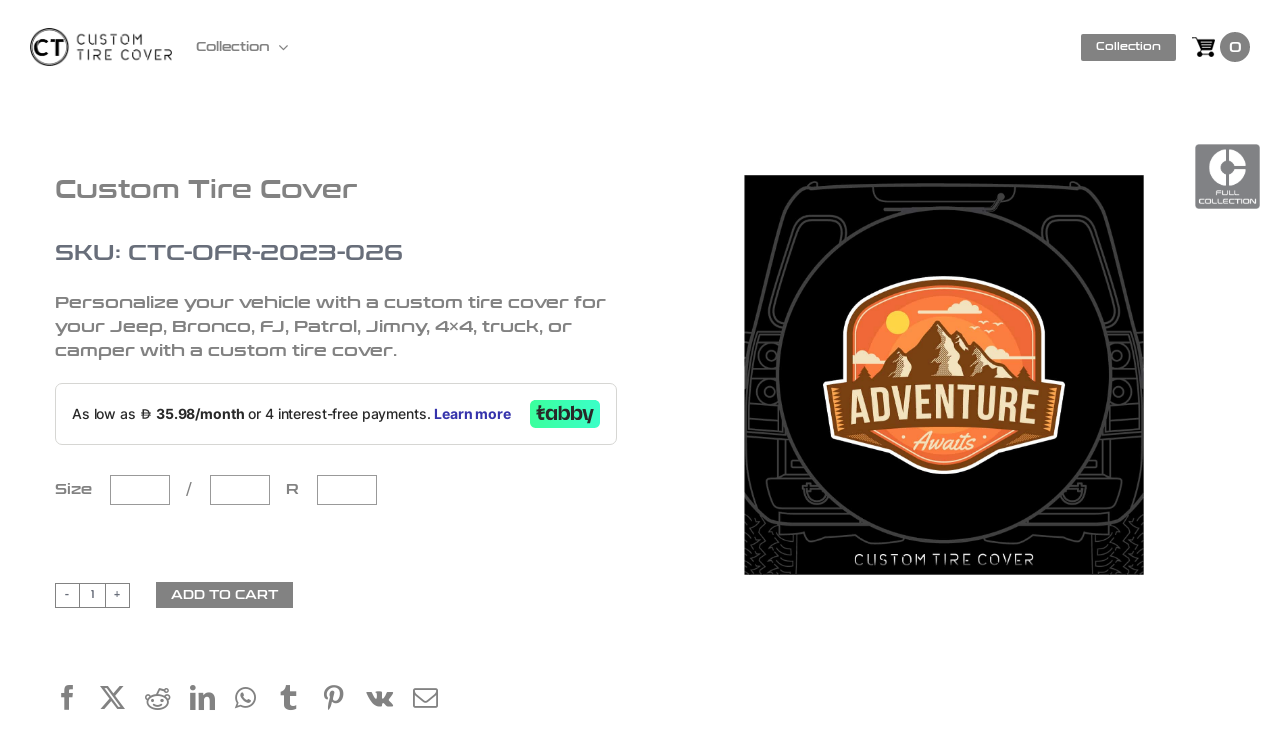

--- FILE ---
content_type: text/html; charset=UTF-8
request_url: https://customtirecover.co/product/custom-tire-cover-335/
body_size: 25964
content:
<!DOCTYPE html>
<html class="avada-html-layout-wide avada-html-header-position-top avada-is-100-percent-template" lang="en-US" prefix="og: http://ogp.me/ns# fb: http://ogp.me/ns/fb#">
<head>
<meta http-equiv="X-UA-Compatible" content="IE=edge" />
<meta http-equiv="Content-Type" content="text/html; charset=utf-8"/>
<!-- <meta name="viewport" content="width=device-width, initial-scale=1.0, minimum-scale=1.0, maximum-scale=1.0, user-scalable=no" /> -->
<meta name="viewport" content="width=device-width, initial-scale=1, maximum-scale=1">
<meta name="viewport" content="width=device-width, initial-scale=1" />
<meta name='robots' content='index, follow, max-image-preview:large, max-snippet:-1, max-video-preview:-1' />
<style>img:is([sizes="auto" i], [sizes^="auto," i]) { contain-intrinsic-size: 3000px 1500px }</style>
<!-- This site is optimized with the Yoast SEO plugin v25.6 - https://yoast.com/wordpress/plugins/seo/ -->
<title>Custom Tire Cover - CTC</title>
<link rel="canonical" href="https://customtirecover.co/product/custom-tire-cover-769/" />
<meta property="og:locale" content="en_US" />
<meta property="og:type" content="article" />
<meta property="og:title" content="Custom Tire Cover - CTC" />
<meta property="og:description" content="Personalize your vehicle with a custom tire cover for your Jeep, Bronco, FJ, Patrol, Jimny, 4x4, truck, or camper with a custom tire cover." />
<meta property="og:url" content="https://customtirecover.co/product/custom-tire-cover-769/" />
<meta property="og:site_name" content="CTC" />
<meta property="article:modified_time" content="2023-07-18T16:32:23+00:00" />
<meta property="og:image" content="https://customtirecover.co/wp-content/uploads/2023/06/CT_Custom_Tire_Cover-105-1.jpg" />
<meta property="og:image:width" content="1183" />
<meta property="og:image:height" content="1182" />
<meta property="og:image:type" content="image/jpeg" />
<meta name="twitter:card" content="summary_large_image" />
<meta name="twitter:label1" content="Est. reading time" />
<meta name="twitter:data1" content="1 minute" />
<script type="application/ld+json" class="yoast-schema-graph">{"@context":"https://schema.org","@graph":[{"@type":"WebPage","@id":"https://customtirecover.co/product/custom-tire-cover-769/","url":"https://customtirecover.co/product/custom-tire-cover-769/","name":"Custom Tire Cover - CTC","isPartOf":{"@id":"https://customtirecover.co/#website"},"primaryImageOfPage":{"@id":"https://customtirecover.co/product/custom-tire-cover-769/#primaryimage"},"image":{"@id":"https://customtirecover.co/product/custom-tire-cover-769/#primaryimage"},"thumbnailUrl":"https://customtirecover.co/wp-content/uploads/2023/06/CT_Custom_Tire_Cover-105-1.jpg","datePublished":"2023-07-18T16:31:19+00:00","dateModified":"2023-07-18T16:32:23+00:00","breadcrumb":{"@id":"https://customtirecover.co/product/custom-tire-cover-769/#breadcrumb"},"inLanguage":"en-US","potentialAction":[{"@type":"ReadAction","target":["https://customtirecover.co/product/custom-tire-cover-769/"]}]},{"@type":"ImageObject","inLanguage":"en-US","@id":"https://customtirecover.co/product/custom-tire-cover-769/#primaryimage","url":"https://customtirecover.co/wp-content/uploads/2023/06/CT_Custom_Tire_Cover-105-1.jpg","contentUrl":"https://customtirecover.co/wp-content/uploads/2023/06/CT_Custom_Tire_Cover-105-1.jpg","width":1183,"height":1182,"caption":"Personalize your vehicle with a custom tire cover for your Jeep, Bronco, FJ, Patrol, Jimny, 4x4, truck, or camper with a custom tire cover. We can create custom tire covers for: Business logos - Clubs - Custom Wording - Pets - Destinations, and more"},{"@type":"BreadcrumbList","@id":"https://customtirecover.co/product/custom-tire-cover-769/#breadcrumb","itemListElement":[{"@type":"ListItem","position":1,"name":"Home","item":"https://customtirecover.co/product/custom-tire-cover-769/"},{"@type":"ListItem","position":2,"name":"Collection","item":"https://customtirecover.co/product/custom-tire-cover-769/"},{"@type":"ListItem","position":3,"name":"Custom Tire Cover"}]},{"@type":"WebSite","@id":"https://customtirecover.co/#website","url":"https://customtirecover.co/","name":"CTC","description":"Custom Tire Cover","potentialAction":[{"@type":"SearchAction","target":{"@type":"EntryPoint","urlTemplate":"https://customtirecover.co/?s={search_term_string}"},"query-input":{"@type":"PropertyValueSpecification","valueRequired":true,"valueName":"search_term_string"}}],"inLanguage":"en-US"}]}</script>
<!-- / Yoast SEO plugin. -->
<link rel='dns-prefetch' href='//www.googletagmanager.com' />
<link rel='dns-prefetch' href='//checkout.tabby.ai' />
<link rel="alternate" type="application/rss+xml" title="CTC &raquo; Feed" href="https://customtirecover.co/feed/" />
<link rel="alternate" type="application/rss+xml" title="CTC &raquo; Comments Feed" href="https://customtirecover.co/comments/feed/" />
<meta name="description" content="Personalize your vehicle with a custom tire cover for your Jeep, Bronco, FJ, Patrol, Jimny, 4x4, truck, or camper with a custom tire cover. We can create custom tire covers for:
Business logos
- Clubs
- Custom Wording
- Pets
- Destinations, and more.
Our custom tire covers are printed and treated with UV inhibitors to prevent fading, cracking, and wear."/>
<meta property="og:locale" content="en_US"/>
<meta property="og:type" content="article"/>
<meta property="og:site_name" content="CTC"/>
<meta property="og:title" content="Custom Tire Cover - CTC"/>
<meta property="og:description" content="Personalize your vehicle with a custom tire cover for your Jeep, Bronco, FJ, Patrol, Jimny, 4x4, truck, or camper with a custom tire cover. We can create custom tire covers for:
Business logos
- Clubs
- Custom Wording
- Pets
- Destinations, and more.
Our custom tire covers are printed and treated with UV inhibitors to prevent fading, cracking, and wear."/>
<meta property="og:url" content="https://customtirecover.co/product/custom-tire-cover-335/"/>
<meta property="article:modified_time" content="2023-07-18T16:32:23+04:00"/>
<meta property="og:image" content="https://customtirecover.co/wp-content/uploads/2023/06/CT_Custom_Tire_Cover-105-1.jpg"/>
<meta property="og:image:width" content="1183"/>
<meta property="og:image:height" content="1182"/>
<meta property="og:image:type" content="image/jpeg"/>
<style id='joinchat-button-style-inline-css' type='text/css'>
.wp-block-joinchat-button{border:none!important;text-align:center}.wp-block-joinchat-button figure{display:table;margin:0 auto;padding:0}.wp-block-joinchat-button figcaption{font:normal normal 400 .6em/2em var(--wp--preset--font-family--system-font,sans-serif);margin:0;padding:0}.wp-block-joinchat-button .joinchat-button__qr{background-color:#fff;border:6px solid #25d366;border-radius:30px;box-sizing:content-box;display:block;height:200px;margin:auto;overflow:hidden;padding:10px;width:200px}.wp-block-joinchat-button .joinchat-button__qr canvas,.wp-block-joinchat-button .joinchat-button__qr img{display:block;margin:auto}.wp-block-joinchat-button .joinchat-button__link{align-items:center;background-color:#25d366;border:6px solid #25d366;border-radius:30px;display:inline-flex;flex-flow:row nowrap;justify-content:center;line-height:1.25em;margin:0 auto;text-decoration:none}.wp-block-joinchat-button .joinchat-button__link:before{background:transparent var(--joinchat-ico) no-repeat center;background-size:100%;content:"";display:block;height:1.5em;margin:-.75em .75em -.75em 0;width:1.5em}.wp-block-joinchat-button figure+.joinchat-button__link{margin-top:10px}@media (orientation:landscape)and (min-height:481px),(orientation:portrait)and (min-width:481px){.wp-block-joinchat-button.joinchat-button--qr-only figure+.joinchat-button__link{display:none}}@media (max-width:480px),(orientation:landscape)and (max-height:480px){.wp-block-joinchat-button figure{display:none}}
</style>
<link rel='stylesheet' id='photoswipe-css' href='//customtirecover.co/wp-content/cache/wpfc-minified/d77q1889/4osbg.css' type='text/css' media='all' />
<link rel='stylesheet' id='photoswipe-default-skin-css' href='//customtirecover.co/wp-content/cache/wpfc-minified/2hzmrow/4osbg.css' type='text/css' media='all' />
<style id='woocommerce-inline-inline-css' type='text/css'>
.woocommerce form .form-row .required { visibility: visible; }
</style>
<link rel='stylesheet' id='fpf_front-css' href='//customtirecover.co/wp-content/cache/wpfc-minified/l229m9x1/4o8l9.css' type='text/css' media='all' />
<link rel='stylesheet' id='fpf_new_front-css' href='//customtirecover.co/wp-content/cache/wpfc-minified/jm831qhc/4osbg.css' type='text/css' media='all' />
<link rel='stylesheet' id='brands-styles-css' href='//customtirecover.co/wp-content/cache/wpfc-minified/lwoqryeg/4osbg.css' type='text/css' media='all' />
<link rel='stylesheet' id='wc_stripe_express_checkout_style-css' href='//customtirecover.co/wp-content/cache/wpfc-minified/l108cnwb/4oyjd.css' type='text/css' media='all' />
<link rel='stylesheet' id='child-style-css' href='//customtirecover.co/wp-content/cache/wpfc-minified/jot5mn0e/4o8l9.css' type='text/css' media='all' />
<link rel='stylesheet' id='fusion-dynamic-css-css' href='//customtirecover.co/wp-content/cache/wpfc-minified/6zts829x/4osbg.css' type='text/css' media='all' />
<script type="text/template" id="tmpl-variation-template">
<div class="woocommerce-variation-description">{{{ data.variation.variation_description }}}</div>
<div class="woocommerce-variation-price">{{{ data.variation.price_html }}}</div>
<div class="woocommerce-variation-availability">{{{ data.variation.availability_html }}}</div>
</script>
<script type="text/template" id="tmpl-unavailable-variation-template">
<p role="alert">Sorry, this product is unavailable. Please choose a different combination.</p>
</script>
<script type="text/javascript" id="woocommerce-google-analytics-integration-gtag-js-after">
/* <![CDATA[ */
/* Google Analytics for WooCommerce (gtag.js) */
window.dataLayer = window.dataLayer || [];
function gtag(){dataLayer.push(arguments);}
// Set up default consent state.
for ( const mode of [{"analytics_storage":"denied","ad_storage":"denied","ad_user_data":"denied","ad_personalization":"denied","region":["AT","BE","BG","HR","CY","CZ","DK","EE","FI","FR","DE","GR","HU","IS","IE","IT","LV","LI","LT","LU","MT","NL","NO","PL","PT","RO","SK","SI","ES","SE","GB","CH"]}] || [] ) {
gtag( "consent", "default", { "wait_for_update": 500, ...mode } );
}
gtag("js", new Date());
gtag("set", "developer_id.dOGY3NW", true);
gtag("config", "G-PLJ10Y75Q4", {"track_404":true,"allow_google_signals":true,"logged_in":false,"linker":{"domains":[],"allow_incoming":false},"custom_map":{"dimension1":"logged_in"}});
/* ]]> */
</script>
<script type="text/javascript" src="https://customtirecover.co/wp-includes/js/jquery/jquery.min.js?ver=3.7.1" id="jquery-core-js"></script>
<script type="text/javascript" src="https://customtirecover.co/wp-content/plugins/woocommerce/assets/js/jquery-blockui/jquery.blockUI.min.js?ver=2.7.0-wc.10.0.4" id="jquery-blockui-js" defer="defer" data-wp-strategy="defer"></script>
<script type="text/javascript" id="wc-add-to-cart-js-extra">
/* <![CDATA[ */
var wc_add_to_cart_params = {"ajax_url":"\/wp-admin\/admin-ajax.php","wc_ajax_url":"\/?wc-ajax=%%endpoint%%","i18n_view_cart":"View cart","cart_url":"https:\/\/customtirecover.co\/cart\/","is_cart":"","cart_redirect_after_add":"yes"};
/* ]]> */
</script>
<script type="text/javascript" src="https://customtirecover.co/wp-content/plugins/woocommerce/assets/js/frontend/add-to-cart.min.js?ver=10.0.4" id="wc-add-to-cart-js" defer="defer" data-wp-strategy="defer"></script>
<script type="text/javascript" src="https://customtirecover.co/wp-content/plugins/woocommerce/assets/js/zoom/jquery.zoom.min.js?ver=1.7.21-wc.10.0.4" id="zoom-js" defer="defer" data-wp-strategy="defer"></script>
<script type="text/javascript" src="https://customtirecover.co/wp-content/plugins/woocommerce/assets/js/photoswipe/photoswipe.min.js?ver=4.1.1-wc.10.0.4" id="photoswipe-js" defer="defer" data-wp-strategy="defer"></script>
<script type="text/javascript" src="https://customtirecover.co/wp-content/plugins/woocommerce/assets/js/photoswipe/photoswipe-ui-default.min.js?ver=4.1.1-wc.10.0.4" id="photoswipe-ui-default-js" defer="defer" data-wp-strategy="defer"></script>
<script type="text/javascript" id="wc-single-product-js-extra">
/* <![CDATA[ */
var wc_single_product_params = {"i18n_required_rating_text":"Please select a rating","i18n_rating_options":["1 of 5 stars","2 of 5 stars","3 of 5 stars","4 of 5 stars","5 of 5 stars"],"i18n_product_gallery_trigger_text":"View full-screen image gallery","review_rating_required":"yes","flexslider":{"rtl":false,"animation":"slide","smoothHeight":true,"directionNav":true,"controlNav":"thumbnails","slideshow":false,"animationSpeed":500,"animationLoop":false,"allowOneSlide":false},"zoom_enabled":"1","zoom_options":[],"photoswipe_enabled":"1","photoswipe_options":{"shareEl":false,"closeOnScroll":false,"history":false,"hideAnimationDuration":0,"showAnimationDuration":0},"flexslider_enabled":"1"};
/* ]]> */
</script>
<script type="text/javascript" src="https://customtirecover.co/wp-content/plugins/woocommerce/assets/js/frontend/single-product.min.js?ver=10.0.4" id="wc-single-product-js" defer="defer" data-wp-strategy="defer"></script>
<script type="text/javascript" src="https://customtirecover.co/wp-content/plugins/woocommerce/assets/js/js-cookie/js.cookie.min.js?ver=2.1.4-wc.10.0.4" id="js-cookie-js" defer="defer" data-wp-strategy="defer"></script>
<script type="text/javascript" id="woocommerce-js-extra">
/* <![CDATA[ */
var woocommerce_params = {"ajax_url":"\/wp-admin\/admin-ajax.php","wc_ajax_url":"\/?wc-ajax=%%endpoint%%","i18n_password_show":"Show password","i18n_password_hide":"Hide password"};
/* ]]> */
</script>
<script type="text/javascript" src="https://customtirecover.co/wp-content/plugins/woocommerce/assets/js/frontend/woocommerce.min.js?ver=10.0.4" id="woocommerce-js" defer="defer" data-wp-strategy="defer"></script>
<script type="text/javascript" src="https://customtirecover.co/wp-content/plugins/woocommerce/assets/js/accounting/accounting.min.js?ver=0.4.2" id="accounting-js"></script>
<script type="text/javascript" id="fpf_product-js-extra">
/* <![CDATA[ */
var fpf_product = {"total":"Total","currency_format_num_decimals":"2","currency_format_symbol":"\u062f.\u0625","currency_format_decimal_sep":".","currency_format_thousand_sep":",","currency_format":"%s%v","fields_rules":[],"fpf_fields":[{"id":"1207_width","priority":10,"type":"text","title":"Size","required":"1","placeholder":"","css_class":"","tooltip":"","default":"","max_length":"","pricing_adv":"","conditional_logic_adv":"","_group_id":1207,"has_price":false,"has_price_in_options":false,"has_options":false,"price_value":0,"price_type":"fixed"},{"id":"1207_tire_size","priority":20,"type":"text","title":"\/","required":"1","placeholder":"","css_class":"","tooltip":"","default":"","max_length":"","pricing_adv":"","conditional_logic_adv":"","_group_id":1207,"has_price":false,"has_price_in_options":false,"has_options":false,"price_value":0,"price_type":"fixed"},{"id":"1207_tire_size_r","priority":30,"type":"text","title":"R","required":"1","placeholder":"","css_class":"","tooltip":"","default":"","max_length":"","pricing_adv":"","conditional_logic_adv":"","_group_id":1207,"has_price":false,"has_price_in_options":false,"has_options":false,"price_value":0,"price_type":"fixed"}],"fpf_product_price":"369"};
/* ]]> */
</script>
<script type="text/javascript" src="https://customtirecover.co/wp-content/plugins/flexible-product-fields/assets/js/fpf_product.min.js?ver=2.9.5.69" id="fpf_product-js"></script>
<script type="text/javascript" id="WCPAY_ASSETS-js-extra">
/* <![CDATA[ */
var wcpayAssets = {"url":"https:\/\/customtirecover.co\/wp-content\/plugins\/woocommerce-payments\/dist\/"};
/* ]]> */
</script>
<script type="text/javascript" src="https://customtirecover.co/wp-includes/js/underscore.min.js?ver=1.13.7" id="underscore-js"></script>
<script type="text/javascript" id="wp-util-js-extra">
/* <![CDATA[ */
var _wpUtilSettings = {"ajax":{"url":"\/wp-admin\/admin-ajax.php"}};
/* ]]> */
</script>
<script type="text/javascript" src="https://customtirecover.co/wp-includes/js/wp-util.min.js?ver=bf2de0fd01672e391f75fb70bb282f3d" id="wp-util-js"></script>
<script type="text/javascript" id="wc-add-to-cart-variation-js-extra">
/* <![CDATA[ */
var wc_add_to_cart_variation_params = {"wc_ajax_url":"\/?wc-ajax=%%endpoint%%","i18n_no_matching_variations_text":"Sorry, no products matched your selection. Please choose a different combination.","i18n_make_a_selection_text":"Please select some product options before adding this product to your cart.","i18n_unavailable_text":"Sorry, this product is unavailable. Please choose a different combination.","i18n_reset_alert_text":"Your selection has been reset. Please select some product options before adding this product to your cart."};
/* ]]> */
</script>
<script type="text/javascript" src="https://customtirecover.co/wp-content/plugins/woocommerce/assets/js/frontend/add-to-cart-variation.min.js?ver=10.0.4" id="wc-add-to-cart-variation-js" defer="defer" data-wp-strategy="defer"></script>
<link rel="https://api.w.org/" href="https://customtirecover.co/wp-json/" /><link rel="alternate" title="JSON" type="application/json" href="https://customtirecover.co/wp-json/wp/v2/product/2181" /><link rel="alternate" title="oEmbed (JSON)" type="application/json+oembed" href="https://customtirecover.co/wp-json/oembed/1.0/embed?url=https%3A%2F%2Fcustomtirecover.co%2Fproduct%2Fcustom-tire-cover-335%2F" />
<link rel="alternate" title="oEmbed (XML)" type="text/xml+oembed" href="https://customtirecover.co/wp-json/oembed/1.0/embed?url=https%3A%2F%2Fcustomtirecover.co%2Fproduct%2Fcustom-tire-cover-335%2F&#038;format=xml" />
<style type="text/css" id="css-fb-visibility">@media screen and (max-width: 640px){.fusion-no-small-visibility{display:none !important;}body .sm-text-align-center{text-align:center !important;}body .sm-text-align-left{text-align:left !important;}body .sm-text-align-right{text-align:right !important;}body .sm-flex-align-center{justify-content:center !important;}body .sm-flex-align-flex-start{justify-content:flex-start !important;}body .sm-flex-align-flex-end{justify-content:flex-end !important;}body .sm-mx-auto{margin-left:auto !important;margin-right:auto !important;}body .sm-ml-auto{margin-left:auto !important;}body .sm-mr-auto{margin-right:auto !important;}body .fusion-absolute-position-small{position:absolute;top:auto;width:100%;}.awb-sticky.awb-sticky-small{ position: sticky; top: var(--awb-sticky-offset,0); }}@media screen and (min-width: 641px) and (max-width: 1024px){.fusion-no-medium-visibility{display:none !important;}body .md-text-align-center{text-align:center !important;}body .md-text-align-left{text-align:left !important;}body .md-text-align-right{text-align:right !important;}body .md-flex-align-center{justify-content:center !important;}body .md-flex-align-flex-start{justify-content:flex-start !important;}body .md-flex-align-flex-end{justify-content:flex-end !important;}body .md-mx-auto{margin-left:auto !important;margin-right:auto !important;}body .md-ml-auto{margin-left:auto !important;}body .md-mr-auto{margin-right:auto !important;}body .fusion-absolute-position-medium{position:absolute;top:auto;width:100%;}.awb-sticky.awb-sticky-medium{ position: sticky; top: var(--awb-sticky-offset,0); }}@media screen and (min-width: 1025px){.fusion-no-large-visibility{display:none !important;}body .lg-text-align-center{text-align:center !important;}body .lg-text-align-left{text-align:left !important;}body .lg-text-align-right{text-align:right !important;}body .lg-flex-align-center{justify-content:center !important;}body .lg-flex-align-flex-start{justify-content:flex-start !important;}body .lg-flex-align-flex-end{justify-content:flex-end !important;}body .lg-mx-auto{margin-left:auto !important;margin-right:auto !important;}body .lg-ml-auto{margin-left:auto !important;}body .lg-mr-auto{margin-right:auto !important;}body .fusion-absolute-position-large{position:absolute;top:auto;width:100%;}.awb-sticky.awb-sticky-large{ position: sticky; top: var(--awb-sticky-offset,0); }}</style>	<noscript><style>.woocommerce-product-gallery{ opacity: 1 !important; }</style></noscript>
<style type="text/css">.recentcomments a{display:inline !important;padding:0 !important;margin:0 !important;}</style><link rel="preconnect" href="//code.tidio.co"><meta name="generator" content="Powered by Slider Revolution 6.7.7 - responsive, Mobile-Friendly Slider Plugin for WordPress with comfortable drag and drop interface." />
<link rel="icon" href="https://customtirecover.co/wp-content/uploads/2023/05/CT-Icons-13-66x66.png" sizes="32x32" />
<link rel="icon" href="https://customtirecover.co/wp-content/uploads/2023/05/CT-Icons-13.png" sizes="192x192" />
<link rel="apple-touch-icon" href="https://customtirecover.co/wp-content/uploads/2023/05/CT-Icons-13.png" />
<meta name="msapplication-TileImage" content="https://customtirecover.co/wp-content/uploads/2023/05/CT-Icons-13.png" />
<script>function setREVStartSize(e){
//window.requestAnimationFrame(function() {
window.RSIW = window.RSIW===undefined ? window.innerWidth : window.RSIW;
window.RSIH = window.RSIH===undefined ? window.innerHeight : window.RSIH;
try {
var pw = document.getElementById(e.c).parentNode.offsetWidth,
newh;
pw = pw===0 || isNaN(pw) || (e.l=="fullwidth" || e.layout=="fullwidth") ? window.RSIW : pw;
e.tabw = e.tabw===undefined ? 0 : parseInt(e.tabw);
e.thumbw = e.thumbw===undefined ? 0 : parseInt(e.thumbw);
e.tabh = e.tabh===undefined ? 0 : parseInt(e.tabh);
e.thumbh = e.thumbh===undefined ? 0 : parseInt(e.thumbh);
e.tabhide = e.tabhide===undefined ? 0 : parseInt(e.tabhide);
e.thumbhide = e.thumbhide===undefined ? 0 : parseInt(e.thumbhide);
e.mh = e.mh===undefined || e.mh=="" || e.mh==="auto" ? 0 : parseInt(e.mh,0);
if(e.layout==="fullscreen" || e.l==="fullscreen")
newh = Math.max(e.mh,window.RSIH);
else{
e.gw = Array.isArray(e.gw) ? e.gw : [e.gw];
for (var i in e.rl) if (e.gw[i]===undefined || e.gw[i]===0) e.gw[i] = e.gw[i-1];
e.gh = e.el===undefined || e.el==="" || (Array.isArray(e.el) && e.el.length==0)? e.gh : e.el;
e.gh = Array.isArray(e.gh) ? e.gh : [e.gh];
for (var i in e.rl) if (e.gh[i]===undefined || e.gh[i]===0) e.gh[i] = e.gh[i-1];
var nl = new Array(e.rl.length),
ix = 0,
sl;
e.tabw = e.tabhide>=pw ? 0 : e.tabw;
e.thumbw = e.thumbhide>=pw ? 0 : e.thumbw;
e.tabh = e.tabhide>=pw ? 0 : e.tabh;
e.thumbh = e.thumbhide>=pw ? 0 : e.thumbh;
for (var i in e.rl) nl[i] = e.rl[i]<window.RSIW ? 0 : e.rl[i];
sl = nl[0];
for (var i in nl) if (sl>nl[i] && nl[i]>0) { sl = nl[i]; ix=i;}
var m = pw>(e.gw[ix]+e.tabw+e.thumbw) ? 1 : (pw-(e.tabw+e.thumbw)) / (e.gw[ix]);
newh =  (e.gh[ix] * m) + (e.tabh + e.thumbh);
}
var el = document.getElementById(e.c);
if (el!==null && el) el.style.height = newh+"px";
el = document.getElementById(e.c+"_wrapper");
if (el!==null && el) {
el.style.height = newh+"px";
el.style.display = "block";
}
} catch(e){
console.log("Failure at Presize of Slider:" + e)
}
//});
};</script>
<style type="text/css" id="wp-custom-css">
.home-3-1 {margin: 0 -20px 50px -20px;}
.home-3-1 .home-3-collection {padding: 0 0px;margin-top: 0px;}
.home-3-1 .home-3-collection .fusion-column-wrapper {height: auto;justify-content: center;} 
.home-3-1 .fusion-title {border: none !important;padding-bottom: 0 !important;margin-bottom: 0 !important;}
.home-3-1 .fusion-title h1 {color: #828282 !important;font-size: 31px !important;}
.home-3-1 .fusion-button {background: #828282;text-transform: capitalize;font-size: 14px;padding: 15px 35px;margin-top: 30px;}
.home-3-1 .fusion-button:hover {background: #000;}
.home-3-1 .fusion-imageframe img {transition: transform .35s;}
.home-3-1 .fusion-imageframe img:hover {transform: perspective(1000px) scale(1.03);}
</style>
<script type="text/javascript">
var doc = document.documentElement;
doc.setAttribute( 'data-useragent', navigator.userAgent );
</script>
<link rel="stylesheet" href="https://cdnjs.cloudflare.com/ajax/libs/font-awesome/4.7.0/css/font-awesome.min.css">
<!-- Google tag (gtag.js) -->
<script async src="https://www.googletagmanager.com/gtag/js?id=G-TT33K3QZYK"></script>
<script>
window.dataLayer = window.dataLayer || [];
function gtag(){dataLayer.push(arguments);}
gtag('js', new Date());
gtag('config', 'G-TT33K3QZYK');
</script>
</head>
<body data-rsssl=1 class="wp-singular product-template-default single single-product postid-2181 wp-theme-Avada wp-child-theme-Avada-Child-Theme theme-Avada woocommerce woocommerce-page woocommerce-no-js fusion-image-hovers fusion-pagination-sizing fusion-button_type-flat fusion-button_span-no fusion-button_gradient-linear avada-image-rollover-circle-yes avada-image-rollover-yes avada-image-rollover-direction-left fusion-body ltr fusion-sticky-header no-mobile-slidingbar no-mobile-totop avada-has-rev-slider-styles fusion-disable-outline fusion-sub-menu-fade mobile-logo-pos-left layout-wide-mode avada-has-boxed-modal-shadow-none layout-scroll-offset-full avada-has-zero-margin-offset-top fusion-top-header menu-text-align-center fusion-woo-product-design-classic fusion-woo-shop-page-columns-4 fusion-woo-related-columns-3 fusion-woo-archive-page-columns-4 avada-has-woo-gallery-disabled woo-outofstock-badge-top_bar mobile-menu-design-modern fusion-show-pagination-text fusion-header-layout-v1 avada-responsive avada-footer-fx-none avada-menu-highlight-style-bar fusion-search-form-classic fusion-main-menu-search-dropdown fusion-avatar-square avada-dropdown-styles avada-blog-layout-large avada-blog-archive-layout-large avada-header-shadow-no avada-menu-icon-position-left avada-has-megamenu-shadow avada-has-header-100-width avada-has-titlebar-bar_and_content avada-header-border-color-full-transparent avada-has-pagination-padding avada-flyout-menu-direction-fade avada-ec-views-v1" data-awb-post-id="2181">
<a class="skip-link screen-reader-text" href="#content">Skip to content</a>
<div id="boxed-wrapper">
<div id="wrapper" class="fusion-wrapper">
<div id="home" style="position:relative;top:-1px;"></div>
<div class="fusion-tb-header"><div class="fusion-fullwidth fullwidth-box fusion-builder-row-1 fusion-flex-container hundred-percent-fullwidth non-hundred-percent-height-scrolling fusion-sticky-container fusion-custom-z-index" style="--awb-border-radius-top-left:0px;--awb-border-radius-top-right:0px;--awb-border-radius-bottom-right:0px;--awb-border-radius-bottom-left:0px;--awb-z-index:2005;--awb-padding-top:15px;--awb-padding-bottom:15px;--awb-padding-top-small:10px;--awb-padding-right-small:20px;--awb-padding-bottom-small:10px;--awb-padding-left-small:20px;--awb-sticky-background-color:var(--awb-color1) !important;--awb-flex-wrap:wrap;" data-transition-offset="0" data-scroll-offset="0" data-sticky-small-visibility="1" data-sticky-medium-visibility="1" data-sticky-large-visibility="1" ><div class="fusion-builder-row fusion-row fusion-flex-align-items-stretch fusion-flex-justify-content-space-between fusion-flex-content-wrap" style="width:104% !important;max-width:104% !important;margin-left: calc(-4% / 2 );margin-right: calc(-4% / 2 );"><div class="fusion-layout-column fusion_builder_column fusion-builder-column-0 fusion-flex-column" style="--awb-bg-size:cover;--awb-width-large:15%;--awb-margin-top-large:0px;--awb-spacing-right-large:12.8%;--awb-margin-bottom-large:0px;--awb-spacing-left-large:12.8%;--awb-width-medium:25%;--awb-order-medium:0;--awb-spacing-right-medium:7.68%;--awb-spacing-left-medium:7.68%;--awb-width-small:20%;--awb-order-small:0;--awb-spacing-right-small:0%;--awb-spacing-left-small:9.6%;"><div class="fusion-column-wrapper fusion-column-has-shadow fusion-flex-justify-content-center fusion-content-layout-column"><div class="fusion-image-element fusion-no-small-visibility" style="--awb-max-width:212px;--awb-caption-title-font-family:var(--h2_typography-font-family);--awb-caption-title-font-weight:var(--h2_typography-font-weight);--awb-caption-title-font-style:var(--h2_typography-font-style);--awb-caption-title-size:var(--h2_typography-font-size);--awb-caption-title-transform:var(--h2_typography-text-transform);--awb-caption-title-line-height:var(--h2_typography-line-height);--awb-caption-title-letter-spacing:var(--h2_typography-letter-spacing);"><span class=" fusion-imageframe imageframe-none imageframe-1 hover-type-none"><a class="fusion-no-lightbox" href="https://customtirecover.co/" target="_self" aria-label="logo"><img decoding="async" width="298" height="81" alt="Avada Landing Product" src="https://customtirecover.co/wp-content/uploads/2023/04/logo.png" data-orig-src="https://customtirecover.co/wp-content/uploads/2023/04/logo.png" class="lazyload img-responsive wp-image-993" srcset="data:image/svg+xml,%3Csvg%20xmlns%3D%27http%3A%2F%2Fwww.w3.org%2F2000%2Fsvg%27%20width%3D%27298%27%20height%3D%2781%27%20viewBox%3D%270%200%20298%2081%27%3E%3Crect%20width%3D%27298%27%20height%3D%2781%27%20fill-opacity%3D%220%22%2F%3E%3C%2Fsvg%3E" data-srcset="https://customtirecover.co/wp-content/uploads/2023/04/logo-200x54.png 200w, https://customtirecover.co/wp-content/uploads/2023/04/logo.png 298w" data-sizes="auto" data-orig-sizes="(max-width: 1024px) 100vw, (max-width: 640px) 100vw, 298px" /></a></span></div><div class="fusion-image-element fusion-no-medium-visibility fusion-no-large-visibility" style="--awb-max-width:60px;--awb-caption-title-font-family:var(--h2_typography-font-family);--awb-caption-title-font-weight:var(--h2_typography-font-weight);--awb-caption-title-font-style:var(--h2_typography-font-style);--awb-caption-title-size:var(--h2_typography-font-size);--awb-caption-title-transform:var(--h2_typography-text-transform);--awb-caption-title-line-height:var(--h2_typography-line-height);--awb-caption-title-letter-spacing:var(--h2_typography-letter-spacing);"><span class=" fusion-imageframe imageframe-none imageframe-2 hover-type-none"><a class="fusion-no-lightbox" href="https://customtirecover.co/" target="_self" aria-label="logo"><img decoding="async" width="298" height="81" alt="Avada Landing Product" src="https://customtirecover.co/wp-content/uploads/2023/04/logo.png" class="img-responsive wp-image-993 disable-lazyload" srcset="https://customtirecover.co/wp-content/uploads/2023/04/logo-200x54.png 200w, https://customtirecover.co/wp-content/uploads/2023/04/logo.png 298w" sizes="(max-width: 1024px) 100vw, (max-width: 640px) 100vw, 298px" /></a></span></div></div></div><div class="fusion-layout-column fusion_builder_column fusion-builder-column-1 fusion-flex-column left-menu fusion-no-medium-visibility fusion-no-large-visibility" style="--awb-bg-size:cover;--awb-width-large:60%;--awb-margin-top-large:0px;--awb-spacing-right-large:0px;--awb-margin-bottom-large:0px;--awb-spacing-left-large:0px;--awb-width-medium:25%;--awb-order-medium:0;--awb-spacing-right-medium:0px;--awb-spacing-left-medium:0px;--awb-width-small:20%;--awb-order-small:2;--awb-spacing-right-small:0px;--awb-spacing-left-small:0px;" data-scroll-devices="small-visibility,medium-visibility,large-visibility"><div class="fusion-column-wrapper fusion-column-has-shadow fusion-flex-justify-content-center fusion-content-layout-column"><nav class="awb-menu awb-menu_row awb-menu_em-click mobile-mode-collapse-to-button awb-menu_icons-left awb-menu_dc-yes mobile-trigger-fullwidth-off awb-menu_mobile-toggle awb-menu_indent-center mobile-size-full-absolute loading mega-menu-loading awb-menu_desktop awb-menu_dropdown awb-menu_expand-right awb-menu_transition-fade" style="--awb-text-transform:none;--awb-min-height:42px;--awb-gap:24px;--awb-justify-content:flex-end;--awb-border-top:2px;--awb-border-bottom:2px;--awb-color:var(--awb-color8);--awb-active-color:var(--awb-color4);--awb-active-border-top:2px;--awb-active-border-bottom:2px;--awb-active-border-color:var(--awb-color4);--awb-submenu-color:var(--awb-color8);--awb-submenu-sep-color:rgba(226,226,226,0);--awb-submenu-items-padding-top:16px;--awb-submenu-items-padding-bottom:16px;--awb-submenu-active-color:hsla(var(--awb-color4-h),var(--awb-color4-s),var(--awb-color4-l),var(--awb-color4-a));--awb-submenu-font-size:20px;--awb-submenu-text-transform:none;--awb-icons-size:24;--awb-icons-color:var(--awb-color8);--awb-icons-hover-color:var(--awb-color4);--awb-main-justify-content:flex-start;--awb-mobile-nav-button-align-hor:flex-end;--awb-mobile-active-bg:var(--awb-color2);--awb-mobile-active-color:var(--awb-color4);--awb-mobile-trigger-font-size:24px;--awb-trigger-padding-right:10px;--awb-mobile-nav-trigger-bottom-margin:18px;--awb-mobile-sep-color:hsla(var(--awb-color1-h),var(--awb-color1-s),calc( var(--awb-color1-l) - 4% ),var(--awb-color1-a));--awb-flyout-close-color:var(--awb-color8);--awb-flyout-active-close-color:hsla(var(--awb-color4-h),var(--awb-color4-s),var(--awb-color4-l),var(--awb-color4-a));--awb-mobile-justify:center;--awb-mobile-caret-left:auto;--awb-mobile-caret-right:0;--awb-fusion-font-family-typography:inherit;--awb-fusion-font-style-typography:normal;--awb-fusion-font-weight-typography:400;--awb-fusion-font-family-submenu-typography:inherit;--awb-fusion-font-style-submenu-typography:normal;--awb-fusion-font-weight-submenu-typography:400;--awb-fusion-font-family-mobile-typography:inherit;--awb-fusion-font-style-mobile-typography:normal;--awb-fusion-font-weight-mobile-typography:400;" aria-label="inner page menu" data-breakpoint="640" data-count="0" data-transition-type="center-vertical" data-transition-time="300" data-expand="right"><button type="button" class="awb-menu__m-toggle awb-menu__m-toggle_no-text" aria-expanded="false" aria-controls="menu-inner-page-menu"><span class="awb-menu__m-toggle-inner"><span class="collapsed-nav-text"><span class="screen-reader-text">Toggle Navigation</span></span><span class="awb-menu__m-collapse-icon awb-menu__m-collapse-icon_no-text"><span class="awb-menu__m-collapse-icon-open awb-menu__m-collapse-icon-open_no-text awb-landing-product-sort"></span><span class="awb-menu__m-collapse-icon-close awb-menu__m-collapse-icon-close_no-text awb-landing-product-close"></span></span></span></button><ul id="menu-inner-page-menu" class="fusion-menu awb-menu__main-ul awb-menu__main-ul_row"><li  id="menu-item-1136"  class="menu-item menu-item-type-post_type menu-item-object-page menu-item-has-children current_page_parent menu-item-1136 awb-menu__li awb-menu__main-li awb-menu__main-li_regular"  data-item-id="1136"><span class="awb-menu__main-background-default awb-menu__main-background-default_center-vertical"></span><span class="awb-menu__main-background-active awb-menu__main-background-active_center-vertical"></span><a  href="https://customtirecover.co/collection/" class="awb-menu__main-a awb-menu__main-a_regular"><span class="menu-text">Collection</span></a><button type="button" aria-label="Open submenu of Collection" aria-expanded="false" class="awb-menu__open-nav-submenu_mobile awb-menu__open-nav-submenu_click awb-menu__open-nav-submenu_main awb-menu__open-nav-submenu_needs-spacing"></button><ul class="awb-menu__sub-ul awb-menu__sub-ul_main"><li  id="menu-item-1114"  class="menu-item menu-item-type-taxonomy menu-item-object-product_cat menu-item-1114 awb-menu__li awb-menu__sub-li" ><a  href="https://customtirecover.co/product-category/animals/" class="awb-menu__sub-a"><span>Animals</span></a></li><li  id="menu-item-1115"  class="menu-item menu-item-type-taxonomy menu-item-object-product_cat menu-item-1115 awb-menu__li awb-menu__sub-li" ><a  href="https://customtirecover.co/product-category/clubs/" class="awb-menu__sub-a"><span>Clubs</span></a></li><li  id="menu-item-1116"  class="menu-item menu-item-type-taxonomy menu-item-object-product_cat menu-item-1116 awb-menu__li awb-menu__sub-li" ><a  href="https://customtirecover.co/product-category/famous/" class="awb-menu__sub-a"><span>Famous</span></a></li><li  id="menu-item-1117"  class="menu-item menu-item-type-taxonomy menu-item-object-product_cat menu-item-1117 awb-menu__li awb-menu__sub-li" ><a  href="https://customtirecover.co/product-category/fj/" class="awb-menu__sub-a"><span>FJ</span></a></li><li  id="menu-item-1118"  class="menu-item menu-item-type-taxonomy menu-item-object-product_cat menu-item-1118 awb-menu__li awb-menu__sub-li" ><a  href="https://customtirecover.co/product-category/flags/" class="awb-menu__sub-a"><span>Flags</span></a></li><li  id="menu-item-1119"  class="menu-item menu-item-type-taxonomy menu-item-object-product_cat menu-item-1119 awb-menu__li awb-menu__sub-li" ><a  href="https://customtirecover.co/product-category/funny/" class="awb-menu__sub-a"><span>Funny</span></a></li><li  id="menu-item-1120"  class="menu-item menu-item-type-taxonomy menu-item-object-product_cat menu-item-1120 awb-menu__li awb-menu__sub-li" ><a  href="https://customtirecover.co/product-category/inspirational/" class="awb-menu__sub-a"><span>Inspirational</span></a></li><li  id="menu-item-1121"  class="menu-item menu-item-type-taxonomy menu-item-object-product_cat menu-item-1121 awb-menu__li awb-menu__sub-li" ><a  href="https://customtirecover.co/product-category/jeep/" class="awb-menu__sub-a"><span>Jeep</span></a></li><li  id="menu-item-1122"  class="menu-item menu-item-type-taxonomy menu-item-object-product_cat menu-item-1122 awb-menu__li awb-menu__sub-li" ><a  href="https://customtirecover.co/product-category/land-rover/" class="awb-menu__sub-a"><span>Land Rover</span></a></li><li  id="menu-item-1123"  class="menu-item menu-item-type-taxonomy menu-item-object-product_cat menu-item-1123 awb-menu__li awb-menu__sub-li" ><a  href="https://customtirecover.co/product-category/mercedes/" class="awb-menu__sub-a"><span>Mercedes</span></a></li><li  id="menu-item-1124"  class="menu-item menu-item-type-taxonomy menu-item-object-product_cat menu-item-1124 awb-menu__li awb-menu__sub-li" ><a  href="https://customtirecover.co/product-category/miscellaneous/" class="awb-menu__sub-a"><span>Miscellaneous</span></a></li><li  id="menu-item-1125"  class="menu-item menu-item-type-taxonomy menu-item-object-product_cat menu-item-1125 awb-menu__li awb-menu__sub-li" ><a  href="https://customtirecover.co/product-category/nissan/" class="awb-menu__sub-a"><span>Nissan</span></a></li><li  id="menu-item-1126"  class="menu-item menu-item-type-taxonomy menu-item-object-product_cat current-product-ancestor current-menu-parent current-product-parent menu-item-1126 awb-menu__li awb-menu__sub-li" ><a  href="https://customtirecover.co/product-category/off-road-adventure/" class="awb-menu__sub-a"><span>Off Road &amp; Adventure</span></a></li><li  id="menu-item-1127"  class="menu-item menu-item-type-taxonomy menu-item-object-product_cat menu-item-1127 awb-menu__li awb-menu__sub-li" ><a  href="https://customtirecover.co/product-category/personalized/" class="awb-menu__sub-a"><span>Personalized</span></a></li><li  id="menu-item-1128"  class="menu-item menu-item-type-taxonomy menu-item-object-product_cat menu-item-1128 awb-menu__li awb-menu__sub-li" ><a  href="https://customtirecover.co/product-category/skulls/" class="awb-menu__sub-a"><span>Skulls</span></a></li></ul></li></ul></nav></div></div><div class="fusion-layout-column fusion_builder_column fusion-builder-column-2 fusion-flex-column left-menu fusion-no-medium-visibility fusion-no-large-visibility" style="--awb-bg-size:cover;--awb-width-large:60%;--awb-margin-top-large:0px;--awb-spacing-right-large:0px;--awb-margin-bottom-large:0px;--awb-spacing-left-large:0px;--awb-width-medium:25%;--awb-order-medium:0;--awb-spacing-right-medium:0px;--awb-spacing-left-medium:0px;--awb-width-small:60%;--awb-order-small:1;--awb-spacing-right-small:0px;--awb-spacing-left-small:0px;" data-scroll-devices="small-visibility,medium-visibility,large-visibility"><div class="fusion-column-wrapper fusion-column-has-shadow fusion-flex-justify-content-center fusion-content-layout-column"><nav class="awb-menu awb-menu_row awb-menu_em-click mobile-mode-always-expanded awb-menu_icons-left awb-menu_dc-no mobile-trigger-fullwidth-off awb-menu_mobile-toggle awb-menu_indent-center loading mega-menu-loading awb-menu_desktop awb-menu_dropdown awb-menu_expand-right awb-menu_transition-fade" style="--awb-text-transform:none;--awb-min-height:42px;--awb-gap:24px;--awb-justify-content:flex-end;--awb-border-top:2px;--awb-border-bottom:2px;--awb-color:var(--awb-color8);--awb-active-color:var(--awb-color4);--awb-active-border-top:2px;--awb-active-border-bottom:2px;--awb-active-border-color:var(--awb-color4);--awb-submenu-color:var(--awb-color8);--awb-submenu-sep-color:rgba(226,226,226,0);--awb-submenu-items-padding-top:16px;--awb-submenu-items-padding-bottom:16px;--awb-submenu-active-color:hsla(var(--awb-color4-h),var(--awb-color4-s),var(--awb-color4-l),var(--awb-color4-a));--awb-submenu-font-size:20px;--awb-submenu-text-transform:none;--awb-icons-size:24;--awb-icons-color:var(--awb-color8);--awb-icons-hover-color:var(--awb-color4);--awb-main-justify-content:flex-start;--awb-mobile-nav-button-align-hor:flex-end;--awb-mobile-active-bg:var(--awb-color2);--awb-mobile-active-color:var(--awb-color4);--awb-mobile-trigger-font-size:24px;--awb-trigger-padding-right:10px;--awb-mobile-nav-trigger-bottom-margin:18px;--awb-mobile-sep-color:hsla(var(--awb-color1-h),var(--awb-color1-s),calc( var(--awb-color1-l) - 4% ),var(--awb-color1-a));--awb-flyout-close-color:var(--awb-color8);--awb-flyout-active-close-color:hsla(var(--awb-color4-h),var(--awb-color4-s),var(--awb-color4-l),var(--awb-color4-a));--awb-mobile-justify:center;--awb-mobile-caret-left:auto;--awb-mobile-caret-right:0;--awb-fusion-font-family-typography:inherit;--awb-fusion-font-style-typography:normal;--awb-fusion-font-weight-typography:400;--awb-fusion-font-family-submenu-typography:inherit;--awb-fusion-font-style-submenu-typography:normal;--awb-fusion-font-weight-submenu-typography:400;--awb-fusion-font-family-mobile-typography:inherit;--awb-fusion-font-style-mobile-typography:normal;--awb-fusion-font-weight-mobile-typography:400;" aria-label="Landing Product Shop Menu" data-breakpoint="0" data-count="1" data-transition-type="center-vertical" data-transition-time="300" data-expand="right"><ul id="menu-landing-product-shop-menu" class="fusion-menu awb-menu__main-ul awb-menu__main-ul_row"><li  id="menu-item-1148"  class="menu-item menu-item-type-post_type menu-item-object-page current_page_parent menu-item-1148 awb-menu__li awb-menu__main-li awb-menu__li_button"  data-item-id="1148"><a  href="https://customtirecover.co/collection/" class="awb-menu__main-a awb-menu__main-a_button"><span class="menu-text fusion-button button-default button-large">Collection</span></a></li><li  id="menu-item-854"  class="menu-item menu-item-type-custom menu-item-object-custom fusion-widget-cart fusion-menu-cart avada-main-menu-cart menu-item-854 awb-menu__li awb-menu__main-li awb-menu__main-li_regular"  data-item-id="854"><span class="awb-menu__main-background-default awb-menu__main-background-default_center-vertical"></span><span class="awb-menu__main-background-active awb-menu__main-background-active_center-vertical"></span><a href="https://customtirecover.co/cart/" class="awb-menu__main-a awb-menu__main-a_regular awb-menu__main-a_icon-only fusion-flex-link"><span class="awb-menu__i awb-menu__i_main"><i class="glyphicon awb-landing-product-cart" aria-hidden="true"></i></span><span class="menu-text menu-text_no-desktop">Bag</span><span class="fusion-widget-cart-number" style="background-color:var(--awb-color4);color:var(--awb-color1);" data-digits="1" data-cart-count="0">0</span></a></li></ul></nav></div></div><div class="fusion-layout-column fusion_builder_column fusion-builder-column-3 fusion-flex-column right-mid-menu fusion-no-small-visibility" style="--awb-bg-size:cover;--awb-width-large:60%;--awb-margin-top-large:0px;--awb-spacing-right-large:0px;--awb-margin-bottom-large:0px;--awb-spacing-left-large:0px;--awb-width-medium:25%;--awb-order-medium:0;--awb-spacing-right-medium:0px;--awb-spacing-left-medium:0px;--awb-width-small:10%;--awb-order-small:3;--awb-spacing-right-small:0px;--awb-spacing-left-small:0px;" data-scroll-devices="small-visibility,medium-visibility,large-visibility"><div class="fusion-column-wrapper fusion-column-has-shadow fusion-flex-justify-content-center fusion-content-layout-column"><nav class="awb-menu awb-menu_row awb-menu_em-hover mobile-mode-collapse-to-button awb-menu_icons-left awb-menu_dc-yes mobile-trigger-fullwidth-off awb-menu_mobile-toggle awb-menu_indent-left mobile-size-full-absolute loading mega-menu-loading awb-menu_desktop awb-menu_dropdown awb-menu_expand-right awb-menu_transition-fade" style="--awb-text-transform:none;--awb-min-height:42px;--awb-gap:36px;--awb-border-top:2px;--awb-border-bottom:2px;--awb-color:var(--awb-color8);--awb-active-color:var(--awb-color4);--awb-active-border-top:2px;--awb-active-border-bottom:2px;--awb-active-border-color:var(--awb-color4);--awb-submenu-text-transform:none;--awb-icons-color:var(--awb-color8);--awb-icons-hover-color:var(--awb-color4);--awb-main-justify-content:flex-start;--awb-mobile-active-bg:var(--awb-color2);--awb-mobile-active-color:var(--awb-color4);--awb-mobile-trigger-font-size:24px;--awb-trigger-padding-right:10px;--awb-mobile-nav-trigger-bottom-margin:18px;--awb-mobile-sep-color:hsla(var(--awb-color1-h),var(--awb-color1-s),calc( var(--awb-color1-l) - 4% ),var(--awb-color1-a));--awb-mobile-justify:flex-start;--awb-mobile-caret-left:auto;--awb-mobile-caret-right:0;--awb-fusion-font-family-typography:inherit;--awb-fusion-font-style-typography:normal;--awb-fusion-font-weight-typography:400;--awb-fusion-font-family-submenu-typography:inherit;--awb-fusion-font-style-submenu-typography:normal;--awb-fusion-font-weight-submenu-typography:400;--awb-fusion-font-family-mobile-typography:inherit;--awb-fusion-font-style-mobile-typography:normal;--awb-fusion-font-weight-mobile-typography:400;" aria-label="inner page menu" data-breakpoint="1024" data-count="2" data-transition-type="center-vertical" data-transition-time="300" data-expand="right"><button type="button" class="awb-menu__m-toggle awb-menu__m-toggle_no-text" aria-expanded="false" aria-controls="menu-inner-page-menu"><span class="awb-menu__m-toggle-inner"><span class="collapsed-nav-text"><span class="screen-reader-text">Toggle Navigation</span></span><span class="awb-menu__m-collapse-icon awb-menu__m-collapse-icon_no-text"><span class="awb-menu__m-collapse-icon-open awb-menu__m-collapse-icon-open_no-text awb-landing-product-sort"></span><span class="awb-menu__m-collapse-icon-close awb-menu__m-collapse-icon-close_no-text awb-landing-product-close"></span></span></span></button><ul id="menu-inner-page-menu-1" class="fusion-menu awb-menu__main-ul awb-menu__main-ul_row"><li   class="menu-item menu-item-type-post_type menu-item-object-page menu-item-has-children current_page_parent menu-item-1136 awb-menu__li awb-menu__main-li awb-menu__main-li_regular"  data-item-id="1136"><span class="awb-menu__main-background-default awb-menu__main-background-default_center-vertical"></span><span class="awb-menu__main-background-active awb-menu__main-background-active_center-vertical"></span><a  href="https://customtirecover.co/collection/" class="awb-menu__main-a awb-menu__main-a_regular"><span class="menu-text">Collection</span><span class="awb-menu__open-nav-submenu-hover"></span></a><button type="button" aria-label="Open submenu of Collection" aria-expanded="false" class="awb-menu__open-nav-submenu_mobile awb-menu__open-nav-submenu_main"></button><ul class="awb-menu__sub-ul awb-menu__sub-ul_main"><li   class="menu-item menu-item-type-taxonomy menu-item-object-product_cat menu-item-1114 awb-menu__li awb-menu__sub-li" ><a  href="https://customtirecover.co/product-category/animals/" class="awb-menu__sub-a"><span>Animals</span></a></li><li   class="menu-item menu-item-type-taxonomy menu-item-object-product_cat menu-item-1115 awb-menu__li awb-menu__sub-li" ><a  href="https://customtirecover.co/product-category/clubs/" class="awb-menu__sub-a"><span>Clubs</span></a></li><li   class="menu-item menu-item-type-taxonomy menu-item-object-product_cat menu-item-1116 awb-menu__li awb-menu__sub-li" ><a  href="https://customtirecover.co/product-category/famous/" class="awb-menu__sub-a"><span>Famous</span></a></li><li   class="menu-item menu-item-type-taxonomy menu-item-object-product_cat menu-item-1117 awb-menu__li awb-menu__sub-li" ><a  href="https://customtirecover.co/product-category/fj/" class="awb-menu__sub-a"><span>FJ</span></a></li><li   class="menu-item menu-item-type-taxonomy menu-item-object-product_cat menu-item-1118 awb-menu__li awb-menu__sub-li" ><a  href="https://customtirecover.co/product-category/flags/" class="awb-menu__sub-a"><span>Flags</span></a></li><li   class="menu-item menu-item-type-taxonomy menu-item-object-product_cat menu-item-1119 awb-menu__li awb-menu__sub-li" ><a  href="https://customtirecover.co/product-category/funny/" class="awb-menu__sub-a"><span>Funny</span></a></li><li   class="menu-item menu-item-type-taxonomy menu-item-object-product_cat menu-item-1120 awb-menu__li awb-menu__sub-li" ><a  href="https://customtirecover.co/product-category/inspirational/" class="awb-menu__sub-a"><span>Inspirational</span></a></li><li   class="menu-item menu-item-type-taxonomy menu-item-object-product_cat menu-item-1121 awb-menu__li awb-menu__sub-li" ><a  href="https://customtirecover.co/product-category/jeep/" class="awb-menu__sub-a"><span>Jeep</span></a></li><li   class="menu-item menu-item-type-taxonomy menu-item-object-product_cat menu-item-1122 awb-menu__li awb-menu__sub-li" ><a  href="https://customtirecover.co/product-category/land-rover/" class="awb-menu__sub-a"><span>Land Rover</span></a></li><li   class="menu-item menu-item-type-taxonomy menu-item-object-product_cat menu-item-1123 awb-menu__li awb-menu__sub-li" ><a  href="https://customtirecover.co/product-category/mercedes/" class="awb-menu__sub-a"><span>Mercedes</span></a></li><li   class="menu-item menu-item-type-taxonomy menu-item-object-product_cat menu-item-1124 awb-menu__li awb-menu__sub-li" ><a  href="https://customtirecover.co/product-category/miscellaneous/" class="awb-menu__sub-a"><span>Miscellaneous</span></a></li><li   class="menu-item menu-item-type-taxonomy menu-item-object-product_cat menu-item-1125 awb-menu__li awb-menu__sub-li" ><a  href="https://customtirecover.co/product-category/nissan/" class="awb-menu__sub-a"><span>Nissan</span></a></li><li   class="menu-item menu-item-type-taxonomy menu-item-object-product_cat current-product-ancestor current-menu-parent current-product-parent menu-item-1126 awb-menu__li awb-menu__sub-li" ><a  href="https://customtirecover.co/product-category/off-road-adventure/" class="awb-menu__sub-a"><span>Off Road &amp; Adventure</span></a></li><li   class="menu-item menu-item-type-taxonomy menu-item-object-product_cat menu-item-1127 awb-menu__li awb-menu__sub-li" ><a  href="https://customtirecover.co/product-category/personalized/" class="awb-menu__sub-a"><span>Personalized</span></a></li><li   class="menu-item menu-item-type-taxonomy menu-item-object-product_cat menu-item-1128 awb-menu__li awb-menu__sub-li" ><a  href="https://customtirecover.co/product-category/skulls/" class="awb-menu__sub-a"><span>Skulls</span></a></li></ul></li></ul></nav></div></div><div class="fusion-layout-column fusion_builder_column fusion-builder-column-4 fusion-flex-column right-menu fusion-no-small-visibility" style="--awb-bg-size:cover;--awb-width-large:25%;--awb-margin-top-large:0px;--awb-spacing-right-large:7.68%;--awb-margin-bottom-large:0px;--awb-spacing-left-large:7.68%;--awb-width-medium:50%;--awb-order-medium:0;--awb-spacing-right-medium:3.84%;--awb-spacing-left-medium:3.84%;--awb-width-small:76%;--awb-order-small:4;--awb-spacing-right-small:2.5263157894737%;--awb-spacing-left-small:0%;" data-scroll-devices="small-visibility,medium-visibility,large-visibility"><div class="fusion-column-wrapper fusion-column-has-shadow fusion-flex-justify-content-space-between fusion-content-layout-column"><nav class="awb-menu awb-menu_row awb-menu_em-hover mobile-mode-collapse-to-button awb-menu_icons-left awb-menu_dc-yes mobile-trigger-fullwidth-off awb-menu_mobile-toggle awb-menu_indent-left mobile-size-full-absolute loading mega-menu-loading awb-menu_desktop awb-menu_dropdown awb-menu_expand-right awb-menu_transition-fade" style="--awb-text-transform:none;--awb-gap:16px;--awb-justify-content:flex-end;--awb-color:var(--awb-color8);--awb-active-color:var(--awb-color4);--awb-submenu-color:var(--awb-color8);--awb-submenu-sep-color:rgba(226,226,226,0);--awb-submenu-active-color:var(--awb-color4);--awb-submenu-text-transform:none;--awb-icons-size:24;--awb-icons-color:var(--awb-color8);--awb-icons-hover-color:var(--awb-color4);--awb-main-justify-content:flex-start;--awb-mobile-justify:flex-start;--awb-mobile-caret-left:auto;--awb-mobile-caret-right:0;--awb-fusion-font-family-typography:inherit;--awb-fusion-font-style-typography:normal;--awb-fusion-font-weight-typography:400;--awb-fusion-font-family-submenu-typography:inherit;--awb-fusion-font-style-submenu-typography:normal;--awb-fusion-font-weight-submenu-typography:400;--awb-fusion-font-family-mobile-typography:inherit;--awb-fusion-font-style-mobile-typography:normal;--awb-fusion-font-weight-mobile-typography:400;" aria-label="Landing Product Shop Menu" data-breakpoint="0" data-count="3" data-transition-type="fade" data-transition-time="300" data-expand="right"><ul id="menu-landing-product-shop-menu-1" class="fusion-menu awb-menu__main-ul awb-menu__main-ul_row"><li   class="menu-item menu-item-type-post_type menu-item-object-page current_page_parent menu-item-1148 awb-menu__li awb-menu__main-li awb-menu__li_button"  data-item-id="1148"><a  href="https://customtirecover.co/collection/" class="awb-menu__main-a awb-menu__main-a_button"><span class="menu-text fusion-button button-default button-large">Collection</span></a></li><li   class="menu-item menu-item-type-custom menu-item-object-custom fusion-widget-cart fusion-menu-cart avada-main-menu-cart menu-item-854 awb-menu__li awb-menu__main-li awb-menu__main-li_regular"  data-item-id="854"><span class="awb-menu__main-background-default awb-menu__main-background-default_fade"></span><span class="awb-menu__main-background-active awb-menu__main-background-active_fade"></span><a href="https://customtirecover.co/cart/" class="awb-menu__main-a awb-menu__main-a_regular awb-menu__main-a_icon-only fusion-flex-link"><span class="awb-menu__i awb-menu__i_main"><i class="glyphicon awb-landing-product-cart" aria-hidden="true"></i></span><span class="menu-text menu-text_no-desktop">Bag</span><span class="fusion-widget-cart-number" style="background-color:var(--awb-color4);color:var(--awb-color1);" data-digits="1" data-cart-count="0">0</span></a></li></ul></nav></div></div></div></div><div class="fusion-fullwidth fullwidth-box fusion-builder-row-2 fusion-flex-container has-pattern-background has-mask-background nonhundred-percent-fullwidth non-hundred-percent-height-scrolling" style="--awb-border-radius-top-left:0px;--awb-border-radius-top-right:0px;--awb-border-radius-bottom-right:0px;--awb-border-radius-bottom-left:0px;--awb-flex-wrap:wrap;" ><div class="fusion-builder-row fusion-row fusion-flex-align-items-flex-start fusion-flex-content-wrap" style="max-width:1216.8px;margin-left: calc(-4% / 2 );margin-right: calc(-4% / 2 );"><div class="fusion-layout-column fusion_builder_column fusion-builder-column-5 fusion_builder_column_1_1 1_1 fusion-flex-column" style="--awb-bg-size:cover;--awb-width-large:100%;--awb-margin-top-large:15px;--awb-spacing-right-large:1.92%;--awb-margin-bottom-large:15px;--awb-spacing-left-large:1.92%;--awb-width-medium:100%;--awb-order-medium:0;--awb-spacing-right-medium:1.92%;--awb-spacing-left-medium:1.92%;--awb-width-small:100%;--awb-order-small:0;--awb-spacing-right-small:1.92%;--awb-spacing-left-small:1.92%;"><div class="fusion-column-wrapper fusion-column-has-shadow fusion-flex-justify-content-flex-start fusion-content-layout-column"><div class="fusion-text fusion-text-1">
</div></div></div></div></div>
</div>		<div id="sliders-container" class="fusion-slider-visibility">
</div>
<section class="avada-page-titlebar-wrapper" aria-label="Page Title Bar">
<div class="fusion-page-title-bar fusion-page-title-bar-none fusion-page-title-bar-center">
<div class="fusion-page-title-row">
<div class="fusion-page-title-wrapper">
<div class="fusion-page-title-captions">
<div class="fusion-page-title-secondary">
<nav class="fusion-breadcrumbs awb-yoast-breadcrumbs" ara-label="Breadcrumb"><span><span><a href="https://customtirecover.co/product/custom-tire-cover-769/">Home</a></span> » <span><a href="https://customtirecover.co/product/custom-tire-cover-769/">Collection</a></span> » <span class="breadcrumb_last" aria-current="page">Custom Tire Cover</span></span></nav>							</div>
</div>
</div>
</div>
</div>
</section>
<main id="main" class="clearfix width-100">
<div class="fusion-row" style="max-width:100%;">
<section id="content" style="width: 100%;">
<div id="post-2181" class="post-2181 product type-product status-publish has-post-thumbnail product_cat-off-road-adventure product_tag-4wd product_tag-4x4 product_tag-adventure product_tag-bronco product_tag-cherokee product_tag-cj product_tag-cj5 product_tag-cj7 product_tag-defender product_tag-discovery product_tag-fg product_tag-gladiator product_tag-jeep product_tag-jeepcj product_tag-jeepers product_tag-jeeplife product_tag-jeepwrangler product_tag-jimny product_tag-landcruiser product_tag-landrover product_tag-offroad product_tag-offroadlife product_tag-offroadnation product_tag-offroaduae product_tag-pajero product_tag-patrol product_tag-rubicon product_tag-safari product_tag-tirecover product_tag-wrangler first instock taxable shipping-taxable purchasable product-type-simple">
<div class="post-content">
<div class="fusion-fullwidth fullwidth-box fusion-builder-row-3 fusion-flex-container has-pattern-background has-mask-background product-banner nonhundred-percent-fullwidth non-hundred-percent-height-scrolling" style="--awb-border-radius-top-left:0px;--awb-border-radius-top-right:0px;--awb-border-radius-bottom-right:0px;--awb-border-radius-bottom-left:0px;--awb-background-color:hsla(calc(var(--awb-color1-h) + 15),calc(var(--awb-color1-s) - 30%),calc(var(--awb-color1-l) + 5%),var(--awb-color1-a));--awb-flex-wrap:wrap;" ><div class="fusion-builder-row fusion-row fusion-flex-align-items-flex-start fusion-flex-content-wrap" style="max-width:1216.8px;margin-left: calc(-4% / 2 );margin-right: calc(-4% / 2 );"><div class="fusion-layout-column fusion_builder_column fusion-builder-column-6 fusion_builder_column_1_1 1_1 fusion-flex-column product-banner" style="--awb-padding-top:30px;--awb-padding-right:30px;--awb-padding-bottom:30px;--awb-padding-left:30px;--awb-bg-size:cover;--awb-width-large:100%;--awb-margin-top-large:0px;--awb-spacing-right-large:1.92%;--awb-margin-bottom-large:0px;--awb-spacing-left-large:1.92%;--awb-width-medium:100%;--awb-order-medium:0;--awb-spacing-right-medium:1.92%;--awb-spacing-left-medium:1.92%;--awb-width-small:100%;--awb-order-small:0;--awb-spacing-right-small:1.92%;--awb-spacing-left-small:1.92%;" data-scroll-devices="small-visibility,medium-visibility,large-visibility"><div class="fusion-column-wrapper fusion-column-has-shadow fusion-flex-justify-content-flex-start fusion-content-layout-column"><div class="fusion-woo-product-images fusion-woo-product-images-1" data-type="simple" data-zoom_enabled="1" data-photoswipe_enabled="0"><div class="avada-single-product-gallery-wrapper avada-product-images-element avada-product-images-thumbnails-bottom">
<div class="woocommerce-product-gallery woocommerce-product-gallery--with-images woocommerce-product-gallery--columns-4 images avada-product-gallery" data-columns="4" style="opacity: 0; transition: opacity .25s ease-in-out;">
<div class="woocommerce-product-gallery__wrapper">
<div data-thumb="https://customtirecover.co/wp-content/uploads/2023/06/CT_Custom_Tire_Cover-105-1-100x100.jpg" data-thumb-alt="Custom Tire Cover" data-thumb-srcset="https://customtirecover.co/wp-content/uploads/2023/06/CT_Custom_Tire_Cover-105-1-66x66.jpg 66w, https://customtirecover.co/wp-content/uploads/2023/06/CT_Custom_Tire_Cover-105-1-100x100.jpg 100w, https://customtirecover.co/wp-content/uploads/2023/06/CT_Custom_Tire_Cover-105-1-150x150.jpg 150w, https://customtirecover.co/wp-content/uploads/2023/06/CT_Custom_Tire_Cover-105-1-200x200.jpg 200w, https://customtirecover.co/wp-content/uploads/2023/06/CT_Custom_Tire_Cover-105-1-300x300.jpg 300w, https://customtirecover.co/wp-content/uploads/2023/06/CT_Custom_Tire_Cover-105-1-400x400.jpg 400w, https://customtirecover.co/wp-content/uploads/2023/06/CT_Custom_Tire_Cover-105-1-500x500.jpg 500w, https://customtirecover.co/wp-content/uploads/2023/06/CT_Custom_Tire_Cover-105-1-600x599.jpg 600w, https://customtirecover.co/wp-content/uploads/2023/06/CT_Custom_Tire_Cover-105-1-700x699.jpg 700w, https://customtirecover.co/wp-content/uploads/2023/06/CT_Custom_Tire_Cover-105-1-768x767.jpg 768w, https://customtirecover.co/wp-content/uploads/2023/06/CT_Custom_Tire_Cover-105-1-800x799.jpg 800w, https://customtirecover.co/wp-content/uploads/2023/06/CT_Custom_Tire_Cover-105-1-1024x1024.jpg 1024w, https://customtirecover.co/wp-content/uploads/2023/06/CT_Custom_Tire_Cover-105-1.jpg 1183w"  data-thumb-sizes="(max-width: 100px) 100vw, 100px" class="woocommerce-product-gallery__image"><a href="https://customtirecover.co/wp-content/uploads/2023/06/CT_Custom_Tire_Cover-105-1.jpg"><img fetchpriority="high" decoding="async" width="700" height="699" src="https://customtirecover.co/wp-content/uploads/2023/06/CT_Custom_Tire_Cover-105-1-700x699.jpg" class="wp-post-image lazyload" alt="Custom Tire Cover" data-caption="Personalize your vehicle with a custom tire cover for your Jeep, Bronco, FJ, Patrol, Jimny, 4x4, truck, or camper with a custom tire cover. We can create custom tire covers for:
Business logos
- Clubs
- Custom Wording
- Pets
- Destinations, and more" data-src="https://customtirecover.co/wp-content/uploads/2023/06/CT_Custom_Tire_Cover-105-1.jpg" data-large_image="https://customtirecover.co/wp-content/uploads/2023/06/CT_Custom_Tire_Cover-105-1.jpg" data-large_image_width="1183" data-large_image_height="1182" srcset="data:image/svg+xml,%3Csvg%20xmlns%3D%27http%3A%2F%2Fwww.w3.org%2F2000%2Fsvg%27%20width%3D%271183%27%20height%3D%271182%27%20viewBox%3D%270%200%201183%201182%27%3E%3Crect%20width%3D%271183%27%20height%3D%271182%27%20fill-opacity%3D%220%22%2F%3E%3C%2Fsvg%3E" data-orig-src="https://customtirecover.co/wp-content/uploads/2023/06/CT_Custom_Tire_Cover-105-1-700x699.jpg" data-srcset="https://customtirecover.co/wp-content/uploads/2023/06/CT_Custom_Tire_Cover-105-1-66x66.jpg 66w, https://customtirecover.co/wp-content/uploads/2023/06/CT_Custom_Tire_Cover-105-1-100x100.jpg 100w, https://customtirecover.co/wp-content/uploads/2023/06/CT_Custom_Tire_Cover-105-1-150x150.jpg 150w, https://customtirecover.co/wp-content/uploads/2023/06/CT_Custom_Tire_Cover-105-1-200x200.jpg 200w, https://customtirecover.co/wp-content/uploads/2023/06/CT_Custom_Tire_Cover-105-1-300x300.jpg 300w, https://customtirecover.co/wp-content/uploads/2023/06/CT_Custom_Tire_Cover-105-1-400x400.jpg 400w, https://customtirecover.co/wp-content/uploads/2023/06/CT_Custom_Tire_Cover-105-1-500x500.jpg 500w, https://customtirecover.co/wp-content/uploads/2023/06/CT_Custom_Tire_Cover-105-1-600x599.jpg 600w, https://customtirecover.co/wp-content/uploads/2023/06/CT_Custom_Tire_Cover-105-1-700x699.jpg 700w, https://customtirecover.co/wp-content/uploads/2023/06/CT_Custom_Tire_Cover-105-1-768x767.jpg 768w, https://customtirecover.co/wp-content/uploads/2023/06/CT_Custom_Tire_Cover-105-1-800x799.jpg 800w, https://customtirecover.co/wp-content/uploads/2023/06/CT_Custom_Tire_Cover-105-1-1024x1024.jpg 1024w, https://customtirecover.co/wp-content/uploads/2023/06/CT_Custom_Tire_Cover-105-1.jpg 1183w" data-sizes="auto" /></a><a class="avada-product-gallery-lightbox-trigger" href="https://customtirecover.co/wp-content/uploads/2023/06/CT_Custom_Tire_Cover-105-1.jpg" data-rel="iLightbox[]" alt="" data-title="CT_Custom_Tire_Cover-105" title="CT_Custom_Tire_Cover-105" data-caption="Personalize your vehicle with a custom tire cover for your Jeep, Bronco, FJ, Patrol, Jimny, 4x4, truck, or camper with a custom tire cover. We can create custom tire covers for:
Business logos
- Clubs
- Custom Wording
- Pets
- Destinations, and more"></a></div>	</div>
</div>
</div>
</div></div></div></div></div><div class="fusion-fullwidth fullwidth-box fusion-builder-row-4 fusion-flex-container has-pattern-background has-mask-background detail-section nonhundred-percent-fullwidth non-hundred-percent-height-scrolling" style="--awb-border-radius-top-left:0px;--awb-border-radius-top-right:0px;--awb-border-radius-bottom-right:0px;--awb-border-radius-bottom-left:0px;--awb-padding-top:35px;--awb-flex-wrap:wrap;" ><div class="fusion-builder-row fusion-row fusion-flex-align-items-flex-start fusion-flex-justify-content-center fusion-flex-content-wrap" style="max-width:1216.8px;margin-left: calc(-4% / 2 );margin-right: calc(-4% / 2 );"><div class="fusion-layout-column fusion_builder_column fusion-builder-column-7 fusion_builder_column_1_2 1_2 fusion-flex-column detail-section-left" style="--awb-bg-size:cover;--awb-width-large:50%;--awb-margin-top-large:15px;--awb-spacing-right-large:3.84%;--awb-margin-bottom-large:15px;--awb-spacing-left-large:3.84%;--awb-width-medium:50%;--awb-order-medium:0;--awb-spacing-right-medium:3.84%;--awb-spacing-left-medium:3.84%;--awb-width-small:83.333333333333%;--awb-order-small:0;--awb-spacing-right-small:2.304%;--awb-spacing-left-small:2.304%;" data-scroll-devices="small-visibility,medium-visibility,large-visibility"><div class="fusion-column-wrapper fusion-column-has-shadow fusion-flex-justify-content-flex-start fusion-content-layout-column"><div class="fusion-title title fusion-title-1 fusion-sep-none fusion-title-text fusion-title-size-one" style="--awb-font-size:32px;"><h1 class="fusion-title-heading title-heading-left fusion-responsive-typography-calculated" style="margin:0;font-size:1em;text-transform:capitalize;--fontSize:32;--minFontSize:32;line-height:var(--awb-typography1-line-height);">Custom Tire Cover</h1></div><div class="fusion-text fusion-text-2">SKU: CTC-OFR-2023-026
</div><div class="fusion-separator fusion-full-width-sep" style="align-self: center;margin-left: auto;margin-right: auto;margin-top:20px;margin-bottom:20px;width:100%;"><div class="fusion-separator-border sep-double sep-solid" style="--awb-height:20px;--awb-amount:20px;border-color:var(--awb-color3);border-top-width:1px;border-bottom-width:1px;"></div></div><div class="fusion-woo-short-description-tb fusion-woo-short-description-tb-1" style="--awb-margin-bottom:40px;--awb-margin-top:20px;--awb-text-font-size:18px;"><div class="woocommerce-product-details__short-description">
<p>Personalize your vehicle with a custom tire cover for your Jeep, Bronco, FJ, Patrol, Jimny, 4&#215;4, truck, or camper with a custom tire cover.</p>
</div>
</div><div class="fusion-woo-cart fusion-woo-cart-1" data-type="simple" data-layout="floated">
<div id="tabbyPromo" class="tabbyPromo" style="margin-bottom: 20px" data-tabby-price="369.00" data-tabby-currency="AED"></div>
<form class="cart" action="https://customtirecover.co/product/custom-tire-cover-335/" method="post" enctype='multipart/form-data'>
<div class="fpf-fields before-add-to-cart">
<input type="hidden" name="_fpf_nonce" value="1e6aa1e490">
<input type="hidden" name="_fpf_product_id" value="2181">
<div class="fpf-field fpf-text">
<p class="form-row fpf-required" id="1207_width_field" data-priority=""><label for="1207_width" class="">Size <abbr class="required" title="Required field">*</abbr>&nbsp;<span class="optional">(optional)</span></label><span class="woocommerce-input-wrapper"><input type="text" class="input-text fpf-input-field" name="1207_width" id="1207_width" placeholder=""  value=""  /></span></p></div>
<div class="fpf-field fpf-text">
<p class="form-row fpf-required" id="1207_tire_size_field" data-priority=""><label for="1207_tire_size" class="">/ <abbr class="required" title="Required field">*</abbr>&nbsp;<span class="optional">(optional)</span></label><span class="woocommerce-input-wrapper"><input type="text" class="input-text fpf-input-field" name="1207_tire_size" id="1207_tire_size" placeholder=""  value=""  /></span></p></div>
<div class="fpf-field fpf-text">
<p class="form-row fpf-required" id="1207_tire_size_r_field" data-priority=""><label for="1207_tire_size_r" class="">R <abbr class="required" title="Required field">*</abbr>&nbsp;<span class="optional">(optional)</span></label><span class="woocommerce-input-wrapper"><input type="text" class="input-text fpf-input-field" name="1207_tire_size_r" id="1207_tire_size_r" placeholder=""  value=""  /></span></p></div>
<div class="fpf-totals">
<dl id="fpf_totals"></dl>
</div>
</div>
<div class="fusion-button-wrapper">
<div class="quantity">
<label class="screen-reader-text" for="quantity_6892277f134ad">Custom Tire Cover quantity</label>
<input
type="number"
id="quantity_6892277f134ad"
class="input-text qty text"
name="quantity"
value="1"
aria-label="Product quantity"
min="1"
max=""
step="1"
placeholder=""
inputmode="numeric"
autocomplete="off"
/>
</div>
<button type="submit" name="add-to-cart" value="2181" class="single_add_to_cart_button button alt">Add to cart</button>
<div class="fpf-fields after-add-to-cart fpf-clear">
</div>
</div>	</form>
<div id="wc-stripe-express-checkout-element" style="margin-top: 1em;clear:both;display:none;">
<!-- A Stripe Element will be inserted here. -->
</div>
<wc-order-attribution-inputs id="wc-stripe-express-checkout__order-attribution-inputs"></wc-order-attribution-inputs>
<style>.fusion-woo-cart-1 tr .label{width:20%;font-family:inherit;font-style:normal;font-weight:400;}.fusion-woo-cart-1 .woocommerce-variation .price{flex-direction:row-reverse;font-family:inherit;font-style:normal;font-weight:400;}.fusion-woo-cart-1 .woocommerce-variation .price del{margin-left:0.5em;font-family:inherit;font-style:normal;font-weight:400;}.fusion-woo-cart-1 .woocommerce-grouped-product-list label,.fusion-woo-cart-1 .woocommerce-grouped-product-list label a,.fusion-woo-cart-1 .woocommerce-grouped-product-list .amount,.fusion-woo-cart-1 .woocommerce-variation .woocommerce-variation-description,.fusion-woo-cart-1 .woocommerce-variation .price > .amount,.fusion-woo-cart-1 .woocommerce-variation .price ins .amount,.fusion-woo-cart-1 .woocommerce-variation .price del .amount,.fusion-woo-cart-1 .stock,.fusion-woo-cart-1 .woocommerce-variation .woocommerce-variation-availability{font-family:inherit;font-style:normal;font-weight:400;}.fusion-woo-cart-1 .reset_variations{display:none !important;}</style></div><div class="fusion-separator fusion-full-width-sep" style="align-self: center;margin-left: auto;margin-right: auto;margin-top:30px;margin-bottom:30px;width:100%;"><div class="fusion-separator-border sep-double sep-solid" style="--awb-height:20px;--awb-amount:20px;border-color:var(--awb-color3);border-top-width:1px;border-bottom-width:1px;"></div></div><div class="fusion-sharing-box fusion-sharing-box-1 has-taglines layout-floated layout-medium-floated layout-small-stacked" style="background-color:rgba(246,246,246,0);padding:0;border-color:hsla(var(--awb-color1-h),var(--awb-color1-s),calc( var(--awb-color1-l) - 20% ),var(--awb-color1-a));--awb-margin-top:0px;--awb-separator-border-color:hsla(var(--awb-color1-h),var(--awb-color1-s),calc( var(--awb-color1-l) - 20% ),var(--awb-color1-a));--awb-separator-border-sizes:0px;--awb-layout:row;--awb-alignment-small:space-between;--awb-stacked-align-small:center;" data-title="Custom Tire Cover" data-description="Personalize your vehicle with a custom tire cover for your Jeep, Bronco, FJ, Patrol, Jimny, 4x4, truck, or camper with a custom tire cover. We can create custom tire covers for:
Business logos
- Clubs
- Custom Wording
- Pets
- Destinations, and more.
Our custom tire covers are printed and treated with UV inhibitors to prevent fading, cracking, and wear." data-link="https://customtirecover.co/product/custom-tire-cover-335/"><div class="fusion-social-networks sharingbox-shortcode-icon-wrapper sharingbox-shortcode-icon-wrapper-1"><span><a href="https://www.facebook.com/sharer.php?u=https%3A%2F%2Fcustomtirecover.co%2Fproduct%2Fcustom-tire-cover-335%2F&amp;t=Custom%20Tire%20Cover" target="_blank" rel="noreferrer" title="Facebook" aria-label="Facebook" data-placement="top" data-toggle="tooltip" data-title="Facebook"><i class="fusion-social-network-icon fusion-tooltip fusion-facebook awb-icon-facebook" style="color:var(--awb-color6);" aria-hidden="true"></i></a></span><span><a href="https://twitter.com/share?text=Custom%20Tire%20Cover&amp;url=https%3A%2F%2Fcustomtirecover.co%2Fproduct%2Fcustom-tire-cover-335%2F" target="_blank" rel="noopener noreferrer" title="X" aria-label="X" data-placement="top" data-toggle="tooltip" data-title="X"><i class="fusion-social-network-icon fusion-tooltip fusion-twitter awb-icon-twitter" style="color:var(--awb-color6);" aria-hidden="true"></i></a></span><span><a href="https://reddit.com/submit?url=https%3A%2F%2Fcustomtirecover.co%2Fproduct%2Fcustom-tire-cover-335%2F&amp;title=Custom%20Tire%20Cover" target="_blank" rel="noopener noreferrer" title="Reddit" aria-label="Reddit" data-placement="top" data-toggle="tooltip" data-title="Reddit"><i class="fusion-social-network-icon fusion-tooltip fusion-reddit awb-icon-reddit" style="color:var(--awb-color6);" aria-hidden="true"></i></a></span><span><a href="https://www.linkedin.com/shareArticle?mini=true&amp;url=https%3A%2F%2Fcustomtirecover.co%2Fproduct%2Fcustom-tire-cover-335%2F&amp;title=Custom%20Tire%20Cover&amp;summary=Personalize%20your%20vehicle%20with%20a%20custom%20tire%20cover%20for%20your%20Jeep%2C%20Bronco%2C%20FJ%2C%20Patrol%2C%20Jimny%2C%204x4%2C%20truck%2C%20or%20camper%20with%20a%20custom%20tire%20cover.%20We%20can%20create%20custom%20tire%20covers%20for%3A%0D%0ABusiness%20logos%0D%0A-%20Clubs%0D%0A-%20Custom%20Wording%0D%0A-%20Pets%0D%0A-%20Destinations%2C%20and%20more.%0D%0AOur%20custom%20tire%20covers%20are%20printed%20and%20treated%20with%20UV%20inhibitors%20to%20prevent%20fading%2C%20cracking%2C%20and%20wear." target="_blank" rel="noopener noreferrer" title="LinkedIn" aria-label="LinkedIn" data-placement="top" data-toggle="tooltip" data-title="LinkedIn"><i class="fusion-social-network-icon fusion-tooltip fusion-linkedin awb-icon-linkedin" style="color:var(--awb-color6);" aria-hidden="true"></i></a></span><span><a href="https://api.whatsapp.com/send?text=https%3A%2F%2Fcustomtirecover.co%2Fproduct%2Fcustom-tire-cover-335%2F" target="_blank" rel="noopener noreferrer" title="WhatsApp" aria-label="WhatsApp" data-placement="top" data-toggle="tooltip" data-title="WhatsApp"><i class="fusion-social-network-icon fusion-tooltip fusion-whatsapp awb-icon-whatsapp" style="color:var(--awb-color6);" aria-hidden="true"></i></a></span><span><a href="https://www.tumblr.com/share/link?url=https%3A%2F%2Fcustomtirecover.co%2Fproduct%2Fcustom-tire-cover-335%2F&amp;name=Custom%20Tire%20Cover&amp;description=Personalize%20your%20vehicle%20with%20a%20custom%20tire%20cover%20for%20your%20Jeep%2C%20Bronco%2C%20FJ%2C%20Patrol%2C%20Jimny%2C%204x4%2C%20truck%2C%20or%20camper%20with%20a%20custom%20tire%20cover.%20We%20can%20create%20custom%20tire%20covers%20for%3A%0D%0ABusiness%20logos%0D%0A-%20Clubs%0D%0A-%20Custom%20Wording%0D%0A-%20Pets%0D%0A-%20Destinations%2C%20and%20more.%0D%0AOur%20custom%20tire%20covers%20are%20printed%20and%20treated%20with%20UV%20inhibitors%20to%20prevent%20fading%2C%20cracking%2C%20and%20wear." target="_blank" rel="noopener noreferrer" title="Tumblr" aria-label="Tumblr" data-placement="top" data-toggle="tooltip" data-title="Tumblr"><i class="fusion-social-network-icon fusion-tooltip fusion-tumblr awb-icon-tumblr" style="color:var(--awb-color6);" aria-hidden="true"></i></a></span><span><a href="https://pinterest.com/pin/create/button/?url=https%3A%2F%2Fcustomtirecover.co%2Fproduct%2Fcustom-tire-cover-335%2F&amp;description=Personalize%20your%20vehicle%20with%20a%20custom%20tire%20cover%20for%20your%20Jeep%2C%20Bronco%2C%20FJ%2C%20Patrol%2C%20Jimny%2C%204x4%2C%20truck%2C%20or%20camper%20with%20a%20custom%20tire%20cover.%20We%20can%20create%20custom%20tire%20covers%20for%3A%0D%0ABusiness%20logos%0D%0A-%20Clubs%0D%0A-%20Custom%20Wording%0D%0A-%20Pets%0D%0A-%20Destinations%2C%20and%20more.%0D%0AOur%20custom%20tire%20covers%20are%20printed%20and%20treated%20with%20UV%20inhibitors%20to%20prevent%20fading%2C%20cracking%2C%20and%20wear.&amp;media=" target="_blank" rel="noopener noreferrer" title="Pinterest" aria-label="Pinterest" data-placement="top" data-toggle="tooltip" data-title="Pinterest"><i class="fusion-social-network-icon fusion-tooltip fusion-pinterest awb-icon-pinterest" style="color:var(--awb-color6);" aria-hidden="true"></i></a></span><span><a href="https://vkontakte.ru/share.php?url=https%3A%2F%2Fcustomtirecover.co%2Fproduct%2Fcustom-tire-cover-335%2F&amp;title=Custom%20Tire%20Cover&amp;description=Personalize%20your%20vehicle%20with%20a%20custom%20tire%20cover%20for%20your%20Jeep%2C%20Bronco%2C%20FJ%2C%20Patrol%2C%20Jimny%2C%204x4%2C%20truck%2C%20or%20camper%20with%20a%20custom%20tire%20cover.%20We%20can%20create%20custom%20tire%20covers%20for%3A%0D%0ABusiness%20logos%0D%0A-%20Clubs%0D%0A-%20Custom%20Wording%0D%0A-%20Pets%0D%0A-%20Destinations%2C%20and%20more.%0D%0AOur%20custom%20tire%20covers%20are%20printed%20and%20treated%20with%20UV%20inhibitors%20to%20prevent%20fading%2C%20cracking%2C%20and%20wear." target="_blank" rel="noopener noreferrer" title="Vk" aria-label="Vk" data-placement="top" data-toggle="tooltip" data-title="Vk"><i class="fusion-social-network-icon fusion-tooltip fusion-vk awb-icon-vk" style="color:var(--awb-color6);" aria-hidden="true"></i></a></span><span><a href="mailto:?subject=Custom%20Tire%20Cover&amp;body=https%3A%2F%2Fcustomtirecover.co%2Fproduct%2Fcustom-tire-cover-335%2F" target="_self" title="Email" aria-label="Email" data-placement="top" data-toggle="tooltip" data-title="Email"><i class="fusion-social-network-icon fusion-tooltip fusion-mail awb-icon-mail" style="color:var(--awb-color6);" aria-hidden="true"></i></a></span></div></div></div></div><div class="fusion-layout-column fusion_builder_column fusion-builder-column-8 fusion_builder_column_1_2 1_2 fusion-flex-column detail-section-right" style="--awb-bg-size:cover;--awb-width-large:50%;--awb-margin-top-large:15px;--awb-spacing-right-large:3.84%;--awb-margin-bottom-large:15px;--awb-spacing-left-large:3.84%;--awb-width-medium:50%;--awb-order-medium:0;--awb-spacing-right-medium:3.84%;--awb-spacing-left-medium:3.84%;--awb-width-small:83.333333333333%;--awb-order-small:0;--awb-spacing-right-small:0%;--awb-spacing-left-small:0%;" data-scroll-devices="small-visibility,medium-visibility,large-visibility"><div class="fusion-column-wrapper fusion-column-has-shadow fusion-flex-justify-content-flex-start fusion-content-layout-column"><div class="fusion-woo-product-images fusion-woo-product-images-2" data-type="simple" data-zoom_enabled="1" data-photoswipe_enabled="0"><div class="avada-single-product-gallery-wrapper avada-product-images-element avada-product-images-thumbnails-bottom">
<div class="woocommerce-product-gallery woocommerce-product-gallery--with-images woocommerce-product-gallery--columns-4 images avada-product-gallery" data-columns="4" style="opacity: 0; transition: opacity .25s ease-in-out;">
<div class="woocommerce-product-gallery__wrapper">
<div data-thumb="https://customtirecover.co/wp-content/uploads/2023/06/CT_Custom_Tire_Cover-105-1-100x100.jpg" data-thumb-alt="Custom Tire Cover" data-thumb-srcset="https://customtirecover.co/wp-content/uploads/2023/06/CT_Custom_Tire_Cover-105-1-66x66.jpg 66w, https://customtirecover.co/wp-content/uploads/2023/06/CT_Custom_Tire_Cover-105-1-100x100.jpg 100w, https://customtirecover.co/wp-content/uploads/2023/06/CT_Custom_Tire_Cover-105-1-150x150.jpg 150w, https://customtirecover.co/wp-content/uploads/2023/06/CT_Custom_Tire_Cover-105-1-200x200.jpg 200w, https://customtirecover.co/wp-content/uploads/2023/06/CT_Custom_Tire_Cover-105-1-300x300.jpg 300w, https://customtirecover.co/wp-content/uploads/2023/06/CT_Custom_Tire_Cover-105-1-400x400.jpg 400w, https://customtirecover.co/wp-content/uploads/2023/06/CT_Custom_Tire_Cover-105-1-500x500.jpg 500w, https://customtirecover.co/wp-content/uploads/2023/06/CT_Custom_Tire_Cover-105-1-600x599.jpg 600w, https://customtirecover.co/wp-content/uploads/2023/06/CT_Custom_Tire_Cover-105-1-700x699.jpg 700w, https://customtirecover.co/wp-content/uploads/2023/06/CT_Custom_Tire_Cover-105-1-768x767.jpg 768w, https://customtirecover.co/wp-content/uploads/2023/06/CT_Custom_Tire_Cover-105-1-800x799.jpg 800w, https://customtirecover.co/wp-content/uploads/2023/06/CT_Custom_Tire_Cover-105-1-1024x1024.jpg 1024w, https://customtirecover.co/wp-content/uploads/2023/06/CT_Custom_Tire_Cover-105-1.jpg 1183w"  data-thumb-sizes="(max-width: 100px) 100vw, 100px" class="woocommerce-product-gallery__image"><a href="https://customtirecover.co/wp-content/uploads/2023/06/CT_Custom_Tire_Cover-105-1.jpg"><img fetchpriority="high" decoding="async" width="700" height="699" src="https://customtirecover.co/wp-content/uploads/2023/06/CT_Custom_Tire_Cover-105-1-700x699.jpg" class="wp-post-image lazyload" alt="Custom Tire Cover" data-caption="Personalize your vehicle with a custom tire cover for your Jeep, Bronco, FJ, Patrol, Jimny, 4x4, truck, or camper with a custom tire cover. We can create custom tire covers for:
Business logos
- Clubs
- Custom Wording
- Pets
- Destinations, and more" data-src="https://customtirecover.co/wp-content/uploads/2023/06/CT_Custom_Tire_Cover-105-1.jpg" data-large_image="https://customtirecover.co/wp-content/uploads/2023/06/CT_Custom_Tire_Cover-105-1.jpg" data-large_image_width="1183" data-large_image_height="1182" srcset="data:image/svg+xml,%3Csvg%20xmlns%3D%27http%3A%2F%2Fwww.w3.org%2F2000%2Fsvg%27%20width%3D%271183%27%20height%3D%271182%27%20viewBox%3D%270%200%201183%201182%27%3E%3Crect%20width%3D%271183%27%20height%3D%271182%27%20fill-opacity%3D%220%22%2F%3E%3C%2Fsvg%3E" data-orig-src="https://customtirecover.co/wp-content/uploads/2023/06/CT_Custom_Tire_Cover-105-1-700x699.jpg" data-srcset="https://customtirecover.co/wp-content/uploads/2023/06/CT_Custom_Tire_Cover-105-1-66x66.jpg 66w, https://customtirecover.co/wp-content/uploads/2023/06/CT_Custom_Tire_Cover-105-1-100x100.jpg 100w, https://customtirecover.co/wp-content/uploads/2023/06/CT_Custom_Tire_Cover-105-1-150x150.jpg 150w, https://customtirecover.co/wp-content/uploads/2023/06/CT_Custom_Tire_Cover-105-1-200x200.jpg 200w, https://customtirecover.co/wp-content/uploads/2023/06/CT_Custom_Tire_Cover-105-1-300x300.jpg 300w, https://customtirecover.co/wp-content/uploads/2023/06/CT_Custom_Tire_Cover-105-1-400x400.jpg 400w, https://customtirecover.co/wp-content/uploads/2023/06/CT_Custom_Tire_Cover-105-1-500x500.jpg 500w, https://customtirecover.co/wp-content/uploads/2023/06/CT_Custom_Tire_Cover-105-1-600x599.jpg 600w, https://customtirecover.co/wp-content/uploads/2023/06/CT_Custom_Tire_Cover-105-1-700x699.jpg 700w, https://customtirecover.co/wp-content/uploads/2023/06/CT_Custom_Tire_Cover-105-1-768x767.jpg 768w, https://customtirecover.co/wp-content/uploads/2023/06/CT_Custom_Tire_Cover-105-1-800x799.jpg 800w, https://customtirecover.co/wp-content/uploads/2023/06/CT_Custom_Tire_Cover-105-1-1024x1024.jpg 1024w, https://customtirecover.co/wp-content/uploads/2023/06/CT_Custom_Tire_Cover-105-1.jpg 1183w" data-sizes="auto" /></a><a class="avada-product-gallery-lightbox-trigger" href="https://customtirecover.co/wp-content/uploads/2023/06/CT_Custom_Tire_Cover-105-1.jpg" data-rel="iLightbox[]" alt="" data-title="CT_Custom_Tire_Cover-105" title="CT_Custom_Tire_Cover-105" data-caption="Personalize your vehicle with a custom tire cover for your Jeep, Bronco, FJ, Patrol, Jimny, 4x4, truck, or camper with a custom tire cover. We can create custom tire covers for:
Business logos
- Clubs
- Custom Wording
- Pets
- Destinations, and more"></a></div>	</div>
</div>
</div>
</div></div></div></div></div><div class="fusion-fullwidth fullwidth-box fusion-builder-row-5 fusion-flex-container has-pattern-background has-mask-background tabsection nonhundred-percent-fullwidth non-hundred-percent-height-scrolling" style="--awb-border-radius-top-left:0px;--awb-border-radius-top-right:0px;--awb-border-radius-bottom-right:0px;--awb-border-radius-bottom-left:0px;--awb-padding-top:41px;--awb-flex-wrap:wrap;" ><div class="fusion-builder-row fusion-row fusion-flex-align-items-flex-start fusion-flex-content-wrap" style="max-width:1216.8px;margin-left: calc(-4% / 2 );margin-right: calc(-4% / 2 );"><div class="fusion-layout-column fusion_builder_column fusion-builder-column-9 fusion_builder_column_1_1 1_1 fusion-flex-column" style="--awb-bg-size:cover;--awb-width-large:100%;--awb-margin-top-large:15px;--awb-spacing-right-large:1.92%;--awb-margin-bottom-large:15px;--awb-spacing-left-large:1.92%;--awb-width-medium:100%;--awb-order-medium:0;--awb-spacing-right-medium:1.92%;--awb-spacing-left-medium:1.92%;--awb-width-small:100%;--awb-order-small:0;--awb-spacing-right-small:1.92%;--awb-spacing-left-small:1.92%;"><div class="fusion-column-wrapper fusion-column-has-shadow fusion-flex-justify-content-flex-start fusion-content-layout-column"><div class="fusion-woo-tabs-tb fusion-woo-tabs-tb-1 woo-tabs-vertical">
<div class="woocommerce-tabs wc-tabs-wrapper">
<ul class="tabs wc-tabs" role="tablist">
<li role="presentation" class="description_tab" id="tab-title-description">
<a href="#tab-description" role="tab" aria-controls="tab-description">
Description					</a>
</li>
</ul>
<div class="woocommerce-Tabs-panel woocommerce-Tabs-panel--description panel entry-content wc-tab" id="tab-description" role="tabpanel" aria-labelledby="tab-title-description">
<h2 class="fusion-woocommerce-tab-title">Description</h2>
<p>Personalize your vehicle with a custom tire cover for your Jeep, Bronco, FJ, Patrol, Jimny, 4&#215;4, truck, or camper with a custom tire cover. We can create custom tire covers for:<br />
Business logos<br />
&#8211; Clubs<br />
&#8211; Custom Wording<br />
&#8211; Pets<br />
&#8211; Destinations, and more.<br />
Our custom tire covers are printed and treated with UV inhibitors to prevent fading, cracking, and wear. They can be easily cleaned with a light detergent and water.<br />
&#8220;Please do not use pressure washers or drive-thru car washes&#8221;<br />
To learn more about our custom tire covers, please visit our website, social media platforms or contact us today.<br />
ask@customtirecover.co<br />
+971 5888 93 654<br />
Requirements:<br />
Tire size: Should follow the following sequence xxx/xx Rxx<br />
Business hours are 9 am &#8211; 6 pm Mon &#8211; Friday except public holidays</p>
</div>
</div>
</div></div></div></div></div><div class="fusion-fullwidth fullwidth-box fusion-builder-row-6 fusion-flex-container has-pattern-background has-mask-background relative-section nonhundred-percent-fullwidth non-hundred-percent-height-scrolling" style="--awb-border-radius-top-left:0px;--awb-border-radius-top-right:0px;--awb-border-radius-bottom-right:0px;--awb-border-radius-bottom-left:0px;--awb-padding-bottom:80px;--awb-flex-wrap:wrap;" ><div class="fusion-builder-row fusion-row fusion-flex-align-items-flex-start fusion-flex-content-wrap" style="max-width:1216.8px;margin-left: calc(-4% / 2 );margin-right: calc(-4% / 2 );"><div class="fusion-layout-column fusion_builder_column fusion-builder-column-10 fusion_builder_column_1_1 1_1 fusion-flex-column" style="--awb-padding-top:64px;--awb-bg-size:cover;--awb-width-large:100%;--awb-margin-top-large:15px;--awb-spacing-right-large:1.92%;--awb-margin-bottom-large:15px;--awb-spacing-left-large:1.92%;--awb-width-medium:100%;--awb-order-medium:0;--awb-spacing-right-medium:1.92%;--awb-spacing-left-medium:1.92%;--awb-width-small:100%;--awb-order-small:0;--awb-spacing-right-small:1.92%;--awb-spacing-left-small:1.92%;"><div class="fusion-column-wrapper fusion-column-has-shadow fusion-flex-justify-content-flex-start fusion-content-layout-column"><div class="fusion-title title fusion-title-2 fusion-sep-none fusion-title-center fusion-title-text fusion-title-size-two"><h2 class="fusion-title-heading title-heading-center fusion-responsive-typography-calculated" style="margin:0;text-transform:capitalize;--fontSize:48;line-height:var(--awb-typography1-line-height);">View Relative Products</h2></div><section class="fusion-woo-products-tb fusion-woo-related-tb fusion-woo-related-tb-1 related products"><ul class="products clearfix products-3">
<li class="product type-product post-2164 status-publish first instock product_cat-off-road-adventure product_tag-4wd product_tag-4x4 product_tag-adventure product_tag-bronco product_tag-cherokee product_tag-cj product_tag-cj5 product_tag-cj7 product_tag-defender product_tag-discovery product_tag-fg product_tag-gladiator product_tag-jeep product_tag-jeepcj product_tag-jeepers product_tag-jeeplife product_tag-jeepwrangler product_tag-jimny product_tag-landcruiser product_tag-landrover product_tag-offroad product_tag-offroadlife product_tag-offroadnation product_tag-offroaduae product_tag-pajero product_tag-patrol product_tag-rubicon product_tag-safari product_tag-tirecover product_tag-wrangler has-post-thumbnail taxable shipping-taxable purchasable product-type-simple product-grid-view">
<div class="fusion-product-wrapper">
<a href="https://customtirecover.co/product/custom-tire-cover-318/" class="product-images" aria-label="Custom Tire Cover">
<div class="featured-image">
<img decoding="async" width="500" height="500" src="https://customtirecover.co/wp-content/uploads/2023/06/CT_Custom_Tire_Cover-29-2-500x500.jpg" class="attachment-woocommerce_thumbnail size-woocommerce_thumbnail lazyload wp-post-image" alt="" srcset="data:image/svg+xml,%3Csvg%20xmlns%3D%27http%3A%2F%2Fwww.w3.org%2F2000%2Fsvg%27%20width%3D%271182%27%20height%3D%271182%27%20viewBox%3D%270%200%201182%201182%27%3E%3Crect%20width%3D%271182%27%20height%3D%271182%27%20fill-opacity%3D%220%22%2F%3E%3C%2Fsvg%3E" data-orig-src="https://customtirecover.co/wp-content/uploads/2023/06/CT_Custom_Tire_Cover-29-2-500x500.jpg" data-srcset="https://customtirecover.co/wp-content/uploads/2023/06/CT_Custom_Tire_Cover-29-2-66x66.jpg 66w, https://customtirecover.co/wp-content/uploads/2023/06/CT_Custom_Tire_Cover-29-2-100x100.jpg 100w, https://customtirecover.co/wp-content/uploads/2023/06/CT_Custom_Tire_Cover-29-2-150x150.jpg 150w, https://customtirecover.co/wp-content/uploads/2023/06/CT_Custom_Tire_Cover-29-2-200x200.jpg 200w, https://customtirecover.co/wp-content/uploads/2023/06/CT_Custom_Tire_Cover-29-2-300x300.jpg 300w, https://customtirecover.co/wp-content/uploads/2023/06/CT_Custom_Tire_Cover-29-2-400x400.jpg 400w, https://customtirecover.co/wp-content/uploads/2023/06/CT_Custom_Tire_Cover-29-2-500x500.jpg 500w, https://customtirecover.co/wp-content/uploads/2023/06/CT_Custom_Tire_Cover-29-2-600x600.jpg 600w, https://customtirecover.co/wp-content/uploads/2023/06/CT_Custom_Tire_Cover-29-2-700x700.jpg 700w, https://customtirecover.co/wp-content/uploads/2023/06/CT_Custom_Tire_Cover-29-2-768x768.jpg 768w, https://customtirecover.co/wp-content/uploads/2023/06/CT_Custom_Tire_Cover-29-2-800x800.jpg 800w, https://customtirecover.co/wp-content/uploads/2023/06/CT_Custom_Tire_Cover-29-2-1024x1024.jpg 1024w, https://customtirecover.co/wp-content/uploads/2023/06/CT_Custom_Tire_Cover-29-2.jpg 1182w" data-sizes="auto" />
<div class="cart-loading"><i class="awb-icon-spinner" aria-hidden="true"></i></div>
</div>
</a>
<div class="fusion-product-content">
<div class="product-details">
<div class="product-details-container">
<h3 class="product-title">
<a href="https://customtirecover.co/product/custom-tire-cover-318/">
Custom Tire Cover	</a>
</h3>
<div class="fusion-price-rating">
<span class="price"><span class="woocommerce-Price-amount amount"><bdi><span class="woocommerce-Price-currencySymbol">&#x62f;.&#x625;</span>369.00</bdi></span></span>
</div>
</div>
</div>
<div class="product-buttons">
<div class="fusion-content-sep sep-double sep-solid"></div>
<div class="product-buttons-container clearfix">
<a href="https://customtirecover.co/product/custom-tire-cover-318/"  data-quantity="1" class="button product_type_simple add_to_cart_button" data-product_id="2164" data-product_sku="CTC-OFR-2023-009" aria-label="Add to cart: &ldquo;Custom Tire Cover&rdquo;" rel="nofollow">Select options</a>
<a href="https://customtirecover.co/product/custom-tire-cover-318/" class="show_details_button">
Details</a>
</div>
</div>
</div> </div>
</li>
<li class="product type-product post-2158 status-publish instock product_cat-off-road-adventure product_tag-4wd product_tag-4x4 product_tag-adventure product_tag-bronco product_tag-cherokee product_tag-cj product_tag-cj5 product_tag-cj7 product_tag-defender product_tag-discovery product_tag-fg product_tag-gladiator product_tag-jeep product_tag-jeepcj product_tag-jeepers product_tag-jeeplife product_tag-jeepwrangler product_tag-jimny product_tag-landcruiser product_tag-landrover product_tag-offroad product_tag-offroadlife product_tag-offroadnation product_tag-offroaduae product_tag-pajero product_tag-patrol product_tag-rubicon product_tag-safari product_tag-tirecover product_tag-wrangler has-post-thumbnail taxable shipping-taxable purchasable product-type-simple product-grid-view">
<div class="fusion-product-wrapper">
<a href="https://customtirecover.co/product/custom-tire-cover-312/" class="product-images" aria-label="Custom Tire Cover">
<div class="featured-image">
<img decoding="async" width="500" height="500" src="https://customtirecover.co/wp-content/uploads/2023/06/CT_Custom_Tire_Cover-67-2-500x500.jpg" class="attachment-woocommerce_thumbnail size-woocommerce_thumbnail lazyload wp-post-image" alt="" srcset="data:image/svg+xml,%3Csvg%20xmlns%3D%27http%3A%2F%2Fwww.w3.org%2F2000%2Fsvg%27%20width%3D%27567%27%20height%3D%27567%27%20viewBox%3D%270%200%20567%20567%27%3E%3Crect%20width%3D%27567%27%20height%3D%27567%27%20fill-opacity%3D%220%22%2F%3E%3C%2Fsvg%3E" data-orig-src="https://customtirecover.co/wp-content/uploads/2023/06/CT_Custom_Tire_Cover-67-2-500x500.jpg" data-srcset="https://customtirecover.co/wp-content/uploads/2023/06/CT_Custom_Tire_Cover-67-2-66x66.jpg 66w, https://customtirecover.co/wp-content/uploads/2023/06/CT_Custom_Tire_Cover-67-2-100x100.jpg 100w, https://customtirecover.co/wp-content/uploads/2023/06/CT_Custom_Tire_Cover-67-2-150x150.jpg 150w, https://customtirecover.co/wp-content/uploads/2023/06/CT_Custom_Tire_Cover-67-2-200x200.jpg 200w, https://customtirecover.co/wp-content/uploads/2023/06/CT_Custom_Tire_Cover-67-2-300x300.jpg 300w, https://customtirecover.co/wp-content/uploads/2023/06/CT_Custom_Tire_Cover-67-2-400x400.jpg 400w, https://customtirecover.co/wp-content/uploads/2023/06/CT_Custom_Tire_Cover-67-2-500x500.jpg 500w, https://customtirecover.co/wp-content/uploads/2023/06/CT_Custom_Tire_Cover-67-2.jpg 567w" data-sizes="auto" />
<div class="cart-loading"><i class="awb-icon-spinner" aria-hidden="true"></i></div>
</div>
</a>
<div class="fusion-product-content">
<div class="product-details">
<div class="product-details-container">
<h3 class="product-title">
<a href="https://customtirecover.co/product/custom-tire-cover-312/">
Custom Tire Cover	</a>
</h3>
<div class="fusion-price-rating">
<span class="price"><span class="woocommerce-Price-amount amount"><bdi><span class="woocommerce-Price-currencySymbol">&#x62f;.&#x625;</span>369.00</bdi></span></span>
</div>
</div>
</div>
<div class="product-buttons">
<div class="fusion-content-sep sep-double sep-solid"></div>
<div class="product-buttons-container clearfix">
<a href="https://customtirecover.co/product/custom-tire-cover-312/"  data-quantity="1" class="button product_type_simple add_to_cart_button" data-product_id="2158" data-product_sku="CTC-OFR-2023-003" aria-label="Add to cart: &ldquo;Custom Tire Cover&rdquo;" rel="nofollow">Select options</a>
<a href="https://customtirecover.co/product/custom-tire-cover-312/" class="show_details_button">
Details</a>
</div>
</div>
</div> </div>
</li>
<li class="product type-product post-2161 status-publish last instock product_cat-off-road-adventure product_tag-4wd product_tag-4x4 product_tag-adventure product_tag-bronco product_tag-cherokee product_tag-cj product_tag-cj5 product_tag-cj7 product_tag-defender product_tag-discovery product_tag-fg product_tag-gladiator product_tag-jeep product_tag-jeepcj product_tag-jeepers product_tag-jeeplife product_tag-jeepwrangler product_tag-jimny product_tag-landcruiser product_tag-landrover product_tag-offroad product_tag-offroadlife product_tag-offroadnation product_tag-offroaduae product_tag-pajero product_tag-patrol product_tag-rubicon product_tag-safari product_tag-tirecover product_tag-wrangler has-post-thumbnail taxable shipping-taxable purchasable product-type-simple product-grid-view">
<div class="fusion-product-wrapper">
<a href="https://customtirecover.co/product/custom-tire-cover-315/" class="product-images" aria-label="Custom Tire Cover">
<div class="featured-image">
<img decoding="async" width="500" height="500" src="https://customtirecover.co/wp-content/uploads/2023/06/CT_Custom_Tire_Cover-21-2-500x500.jpg" class="attachment-woocommerce_thumbnail size-woocommerce_thumbnail lazyload wp-post-image" alt="" srcset="data:image/svg+xml,%3Csvg%20xmlns%3D%27http%3A%2F%2Fwww.w3.org%2F2000%2Fsvg%27%20width%3D%271182%27%20height%3D%271182%27%20viewBox%3D%270%200%201182%201182%27%3E%3Crect%20width%3D%271182%27%20height%3D%271182%27%20fill-opacity%3D%220%22%2F%3E%3C%2Fsvg%3E" data-orig-src="https://customtirecover.co/wp-content/uploads/2023/06/CT_Custom_Tire_Cover-21-2-500x500.jpg" data-srcset="https://customtirecover.co/wp-content/uploads/2023/06/CT_Custom_Tire_Cover-21-2-66x66.jpg 66w, https://customtirecover.co/wp-content/uploads/2023/06/CT_Custom_Tire_Cover-21-2-100x100.jpg 100w, https://customtirecover.co/wp-content/uploads/2023/06/CT_Custom_Tire_Cover-21-2-150x150.jpg 150w, https://customtirecover.co/wp-content/uploads/2023/06/CT_Custom_Tire_Cover-21-2-200x200.jpg 200w, https://customtirecover.co/wp-content/uploads/2023/06/CT_Custom_Tire_Cover-21-2-300x300.jpg 300w, https://customtirecover.co/wp-content/uploads/2023/06/CT_Custom_Tire_Cover-21-2-400x400.jpg 400w, https://customtirecover.co/wp-content/uploads/2023/06/CT_Custom_Tire_Cover-21-2-500x500.jpg 500w, https://customtirecover.co/wp-content/uploads/2023/06/CT_Custom_Tire_Cover-21-2-600x600.jpg 600w, https://customtirecover.co/wp-content/uploads/2023/06/CT_Custom_Tire_Cover-21-2-700x700.jpg 700w, https://customtirecover.co/wp-content/uploads/2023/06/CT_Custom_Tire_Cover-21-2-768x768.jpg 768w, https://customtirecover.co/wp-content/uploads/2023/06/CT_Custom_Tire_Cover-21-2-800x800.jpg 800w, https://customtirecover.co/wp-content/uploads/2023/06/CT_Custom_Tire_Cover-21-2-1024x1024.jpg 1024w, https://customtirecover.co/wp-content/uploads/2023/06/CT_Custom_Tire_Cover-21-2.jpg 1182w" data-sizes="auto" />
<div class="cart-loading"><i class="awb-icon-spinner" aria-hidden="true"></i></div>
</div>
</a>
<div class="fusion-product-content">
<div class="product-details">
<div class="product-details-container">
<h3 class="product-title">
<a href="https://customtirecover.co/product/custom-tire-cover-315/">
Custom Tire Cover	</a>
</h3>
<div class="fusion-price-rating">
<span class="price"><span class="woocommerce-Price-amount amount"><bdi><span class="woocommerce-Price-currencySymbol">&#x62f;.&#x625;</span>369.00</bdi></span></span>
</div>
</div>
</div>
<div class="product-buttons">
<div class="fusion-content-sep sep-double sep-solid"></div>
<div class="product-buttons-container clearfix">
<a href="https://customtirecover.co/product/custom-tire-cover-315/"  data-quantity="1" class="button product_type_simple add_to_cart_button" data-product_id="2161" data-product_sku="CTC-OFR-2023-006" aria-label="Add to cart: &ldquo;Custom Tire Cover&rdquo;" rel="nofollow">Select options</a>
<a href="https://customtirecover.co/product/custom-tire-cover-315/" class="show_details_button">
Details</a>
</div>
</div>
</div> </div>
</li>
<li class="product type-product post-2180 status-publish first instock product_cat-off-road-adventure product_tag-4wd product_tag-4x4 product_tag-adventure product_tag-bronco product_tag-cherokee product_tag-cj product_tag-cj5 product_tag-cj7 product_tag-defender product_tag-discovery product_tag-fg product_tag-gladiator product_tag-jeep product_tag-jeepcj product_tag-jeepers product_tag-jeeplife product_tag-jeepwrangler product_tag-jimny product_tag-landcruiser product_tag-landrover product_tag-offroad product_tag-offroadlife product_tag-offroadnation product_tag-offroaduae product_tag-pajero product_tag-patrol product_tag-rubicon product_tag-safari product_tag-tirecover product_tag-wrangler has-post-thumbnail taxable shipping-taxable purchasable product-type-simple product-grid-view">
<div class="fusion-product-wrapper">
<a href="https://customtirecover.co/product/custom-tire-cover-334/" class="product-images" aria-label="Custom Tire Cover">
<div class="featured-image">
<img decoding="async" width="500" height="500" src="https://customtirecover.co/wp-content/uploads/2023/06/CT_Custom_Tire_Cover-92-2-500x500.jpg" class="attachment-woocommerce_thumbnail size-woocommerce_thumbnail lazyload wp-post-image" alt="" srcset="data:image/svg+xml,%3Csvg%20xmlns%3D%27http%3A%2F%2Fwww.w3.org%2F2000%2Fsvg%27%20width%3D%271182%27%20height%3D%271182%27%20viewBox%3D%270%200%201182%201182%27%3E%3Crect%20width%3D%271182%27%20height%3D%271182%27%20fill-opacity%3D%220%22%2F%3E%3C%2Fsvg%3E" data-orig-src="https://customtirecover.co/wp-content/uploads/2023/06/CT_Custom_Tire_Cover-92-2-500x500.jpg" data-srcset="https://customtirecover.co/wp-content/uploads/2023/06/CT_Custom_Tire_Cover-92-2-66x66.jpg 66w, https://customtirecover.co/wp-content/uploads/2023/06/CT_Custom_Tire_Cover-92-2-100x100.jpg 100w, https://customtirecover.co/wp-content/uploads/2023/06/CT_Custom_Tire_Cover-92-2-150x150.jpg 150w, https://customtirecover.co/wp-content/uploads/2023/06/CT_Custom_Tire_Cover-92-2-200x200.jpg 200w, https://customtirecover.co/wp-content/uploads/2023/06/CT_Custom_Tire_Cover-92-2-300x300.jpg 300w, https://customtirecover.co/wp-content/uploads/2023/06/CT_Custom_Tire_Cover-92-2-400x400.jpg 400w, https://customtirecover.co/wp-content/uploads/2023/06/CT_Custom_Tire_Cover-92-2-500x500.jpg 500w, https://customtirecover.co/wp-content/uploads/2023/06/CT_Custom_Tire_Cover-92-2-600x600.jpg 600w, https://customtirecover.co/wp-content/uploads/2023/06/CT_Custom_Tire_Cover-92-2-700x700.jpg 700w, https://customtirecover.co/wp-content/uploads/2023/06/CT_Custom_Tire_Cover-92-2-768x768.jpg 768w, https://customtirecover.co/wp-content/uploads/2023/06/CT_Custom_Tire_Cover-92-2-800x800.jpg 800w, https://customtirecover.co/wp-content/uploads/2023/06/CT_Custom_Tire_Cover-92-2-1024x1024.jpg 1024w, https://customtirecover.co/wp-content/uploads/2023/06/CT_Custom_Tire_Cover-92-2.jpg 1182w" data-sizes="auto" />
<div class="cart-loading"><i class="awb-icon-spinner" aria-hidden="true"></i></div>
</div>
</a>
<div class="fusion-product-content">
<div class="product-details">
<div class="product-details-container">
<h3 class="product-title">
<a href="https://customtirecover.co/product/custom-tire-cover-334/">
Custom Tire Cover	</a>
</h3>
<div class="fusion-price-rating">
<span class="price"><span class="woocommerce-Price-amount amount"><bdi><span class="woocommerce-Price-currencySymbol">&#x62f;.&#x625;</span>369.00</bdi></span></span>
</div>
</div>
</div>
<div class="product-buttons">
<div class="fusion-content-sep sep-double sep-solid"></div>
<div class="product-buttons-container clearfix">
<a href="https://customtirecover.co/product/custom-tire-cover-334/"  data-quantity="1" class="button product_type_simple add_to_cart_button" data-product_id="2180" data-product_sku="CTC-OFR-2023-025" aria-label="Add to cart: &ldquo;Custom Tire Cover&rdquo;" rel="nofollow">Select options</a>
<a href="https://customtirecover.co/product/custom-tire-cover-334/" class="show_details_button">
Details</a>
</div>
</div>
</div> </div>
</li>
<li class="product type-product post-2167 status-publish instock product_cat-off-road-adventure product_tag-4wd product_tag-4x4 product_tag-adventure product_tag-bronco product_tag-cherokee product_tag-cj product_tag-cj5 product_tag-cj7 product_tag-defender product_tag-discovery product_tag-fg product_tag-gladiator product_tag-jeep product_tag-jeepcj product_tag-jeepers product_tag-jeeplife product_tag-jeepwrangler product_tag-jimny product_tag-landcruiser product_tag-landrover product_tag-offroad product_tag-offroadlife product_tag-offroadnation product_tag-offroaduae product_tag-pajero product_tag-patrol product_tag-rubicon product_tag-safari product_tag-tirecover product_tag-wrangler has-post-thumbnail taxable shipping-taxable purchasable product-type-simple product-grid-view">
<div class="fusion-product-wrapper">
<a href="https://customtirecover.co/product/custom-tire-cover-321/" class="product-images" aria-label="Custom Tire Cover">
<div class="featured-image">
<img decoding="async" width="500" height="500" src="https://customtirecover.co/wp-content/uploads/2023/06/CT_Custom_Tire_Cover-43-2-500x500.jpg" class="attachment-woocommerce_thumbnail size-woocommerce_thumbnail lazyload wp-post-image" alt="" srcset="data:image/svg+xml,%3Csvg%20xmlns%3D%27http%3A%2F%2Fwww.w3.org%2F2000%2Fsvg%27%20width%3D%271183%27%20height%3D%271182%27%20viewBox%3D%270%200%201183%201182%27%3E%3Crect%20width%3D%271183%27%20height%3D%271182%27%20fill-opacity%3D%220%22%2F%3E%3C%2Fsvg%3E" data-orig-src="https://customtirecover.co/wp-content/uploads/2023/06/CT_Custom_Tire_Cover-43-2-500x500.jpg" data-srcset="https://customtirecover.co/wp-content/uploads/2023/06/CT_Custom_Tire_Cover-43-2-66x66.jpg 66w, https://customtirecover.co/wp-content/uploads/2023/06/CT_Custom_Tire_Cover-43-2-100x100.jpg 100w, https://customtirecover.co/wp-content/uploads/2023/06/CT_Custom_Tire_Cover-43-2-150x150.jpg 150w, https://customtirecover.co/wp-content/uploads/2023/06/CT_Custom_Tire_Cover-43-2-200x200.jpg 200w, https://customtirecover.co/wp-content/uploads/2023/06/CT_Custom_Tire_Cover-43-2-300x300.jpg 300w, https://customtirecover.co/wp-content/uploads/2023/06/CT_Custom_Tire_Cover-43-2-400x400.jpg 400w, https://customtirecover.co/wp-content/uploads/2023/06/CT_Custom_Tire_Cover-43-2-500x500.jpg 500w, https://customtirecover.co/wp-content/uploads/2023/06/CT_Custom_Tire_Cover-43-2-600x599.jpg 600w, https://customtirecover.co/wp-content/uploads/2023/06/CT_Custom_Tire_Cover-43-2-700x699.jpg 700w, https://customtirecover.co/wp-content/uploads/2023/06/CT_Custom_Tire_Cover-43-2-768x767.jpg 768w, https://customtirecover.co/wp-content/uploads/2023/06/CT_Custom_Tire_Cover-43-2-800x799.jpg 800w, https://customtirecover.co/wp-content/uploads/2023/06/CT_Custom_Tire_Cover-43-2-1024x1024.jpg 1024w, https://customtirecover.co/wp-content/uploads/2023/06/CT_Custom_Tire_Cover-43-2.jpg 1183w" data-sizes="auto" />
<div class="cart-loading"><i class="awb-icon-spinner" aria-hidden="true"></i></div>
</div>
</a>
<div class="fusion-product-content">
<div class="product-details">
<div class="product-details-container">
<h3 class="product-title">
<a href="https://customtirecover.co/product/custom-tire-cover-321/">
Custom Tire Cover	</a>
</h3>
<div class="fusion-price-rating">
<span class="price"><span class="woocommerce-Price-amount amount"><bdi><span class="woocommerce-Price-currencySymbol">&#x62f;.&#x625;</span>369.00</bdi></span></span>
</div>
</div>
</div>
<div class="product-buttons">
<div class="fusion-content-sep sep-double sep-solid"></div>
<div class="product-buttons-container clearfix">
<a href="https://customtirecover.co/product/custom-tire-cover-321/"  data-quantity="1" class="button product_type_simple add_to_cart_button" data-product_id="2167" data-product_sku="CTC-OFR-2023-012" aria-label="Add to cart: &ldquo;Custom Tire Cover&rdquo;" rel="nofollow">Select options</a>
<a href="https://customtirecover.co/product/custom-tire-cover-321/" class="show_details_button">
Details</a>
</div>
</div>
</div> </div>
</li>
</ul>
</section></div></div></div></div>
</div>
</div>
</section>
						<div class="fusion-woocommerce-quick-view-overlay"></div>
<div class="fusion-woocommerce-quick-view-container quick-view woocommerce">
<script type="text/javascript">
var quickViewNonce =  '6860e60e5f';
</script>
<div class="fusion-wqv-close">
<button type="button"><span class="screen-reader-text">Close product quick view</span>&times;</button>
</div>
<div class="fusion-wqv-loader product">
<h2 class="product_title entry-title">Title</h2>
<div class="fusion-price-rating">
<div class="price"></div>
<div class="star-rating"></div>
</div>
<div class="fusion-slider-loading"></div>
</div>
<div class="fusion-wqv-preview-image"></div>
<div class="fusion-wqv-content">
<div class="product">
<div class="woocommerce-product-gallery"></div>
<div class="summary entry-summary scrollable">
<div class="summary-content"></div>
</div>
</div>
</div>
</div>
</div>  <!-- fusion-row -->
</main>  <!-- #main -->
<div class="fusion-tb-footer fusion-footer"><div class="fusion-footer-widget-area fusion-widget-area"><div class="fusion-fullwidth fullwidth-box fusion-builder-row-7 fusion-flex-container nonhundred-percent-fullwidth non-hundred-percent-height-scrolling" style="--awb-border-radius-top-left:0px;--awb-border-radius-top-right:0px;--awb-border-radius-bottom-right:0px;--awb-border-radius-bottom-left:0px;--awb-padding-top:16px;--awb-padding-bottom:32px;--awb-background-color:var(--awb-color2);--awb-flex-wrap:wrap;" ><div class="fusion-builder-row fusion-row fusion-flex-align-items-flex-start fusion-flex-content-wrap" style="max-width:1216.8px;margin-left: calc(-4% / 2 );margin-right: calc(-4% / 2 );"><div class="fusion-layout-column fusion_builder_column fusion-builder-column-11 fusion_builder_column_1_2 1_2 fusion-flex-column footer-icon" style="--awb-bg-size:cover;--awb-width-large:50%;--awb-margin-top-large:15px;--awb-spacing-right-large:3.84%;--awb-margin-bottom-large:15px;--awb-spacing-left-large:3.84%;--awb-width-medium:100%;--awb-order-medium:0;--awb-spacing-right-medium:1.92%;--awb-spacing-left-medium:1.92%;--awb-width-small:100%;--awb-order-small:0;--awb-spacing-right-small:1.92%;--awb-spacing-left-small:1.92%;" data-scroll-devices="small-visibility,medium-visibility,large-visibility"><div class="fusion-column-wrapper fusion-column-has-shadow fusion-flex-justify-content-flex-start fusion-content-layout-column"><div class="fusion-image-element " style="--awb-caption-title-font-family:var(--h2_typography-font-family);--awb-caption-title-font-weight:var(--h2_typography-font-weight);--awb-caption-title-font-style:var(--h2_typography-font-style);--awb-caption-title-size:var(--h2_typography-font-size);--awb-caption-title-transform:var(--h2_typography-text-transform);--awb-caption-title-line-height:var(--h2_typography-line-height);--awb-caption-title-letter-spacing:var(--h2_typography-letter-spacing);"><span class=" fusion-imageframe imageframe-none imageframe-3 hover-type-none"><a class="fusion-no-lightbox" href="https://www.instagram.com/tirecover.uae/" target="_blank" aria-label="icon1" rel="noopener noreferrer"><img decoding="async" width="158" height="159" src="data:image/svg+xml,%3Csvg%20xmlns%3D%27http%3A%2F%2Fwww.w3.org%2F2000%2Fsvg%27%20width%3D%27158%27%20height%3D%27159%27%20viewBox%3D%270%200%20158%20159%27%3E%3Crect%20width%3D%27158%27%20height%3D%27159%27%20fill-opacity%3D%220%22%2F%3E%3C%2Fsvg%3E" data-orig-src="https://customtirecover.co/wp-content/uploads/2023/05/icon1.png" alt class="lazyload img-responsive wp-image-1184"/></a></span></div><div class="fusion-image-element " style="--awb-caption-title-font-family:var(--h2_typography-font-family);--awb-caption-title-font-weight:var(--h2_typography-font-weight);--awb-caption-title-font-style:var(--h2_typography-font-style);--awb-caption-title-size:var(--h2_typography-font-size);--awb-caption-title-transform:var(--h2_typography-text-transform);--awb-caption-title-line-height:var(--h2_typography-line-height);--awb-caption-title-letter-spacing:var(--h2_typography-letter-spacing);"><span class=" fusion-imageframe imageframe-none imageframe-4 hover-type-none"><a class="fusion-no-lightbox" href="https://www.facebook.com/tirecover" target="_blank" aria-label="icon2" rel="noopener noreferrer"><img decoding="async" width="86" height="162" src="data:image/svg+xml,%3Csvg%20xmlns%3D%27http%3A%2F%2Fwww.w3.org%2F2000%2Fsvg%27%20width%3D%2786%27%20height%3D%27162%27%20viewBox%3D%270%200%2086%20162%27%3E%3Crect%20width%3D%2786%27%20height%3D%27162%27%20fill-opacity%3D%220%22%2F%3E%3C%2Fsvg%3E" data-orig-src="https://customtirecover.co/wp-content/uploads/2023/05/icon2.png" alt class="lazyload img-responsive wp-image-1185"/></a></span></div><div class="fusion-image-element " style="--awb-caption-title-font-family:var(--h2_typography-font-family);--awb-caption-title-font-weight:var(--h2_typography-font-weight);--awb-caption-title-font-style:var(--h2_typography-font-style);--awb-caption-title-size:var(--h2_typography-font-size);--awb-caption-title-transform:var(--h2_typography-text-transform);--awb-caption-title-line-height:var(--h2_typography-line-height);--awb-caption-title-letter-spacing:var(--h2_typography-letter-spacing);"><span class=" fusion-imageframe imageframe-none imageframe-5 hover-type-none"><a class="fusion-no-lightbox" href="https://www.pinterest.com/tirecoverae" target="_blank" aria-label="icon3" rel="noopener noreferrer"><img decoding="async" width="126" height="162" src="data:image/svg+xml,%3Csvg%20xmlns%3D%27http%3A%2F%2Fwww.w3.org%2F2000%2Fsvg%27%20width%3D%27126%27%20height%3D%27162%27%20viewBox%3D%270%200%20126%20162%27%3E%3Crect%20width%3D%27126%27%20height%3D%27162%27%20fill-opacity%3D%220%22%2F%3E%3C%2Fsvg%3E" data-orig-src="https://customtirecover.co/wp-content/uploads/2023/05/icon3.png" alt class="lazyload img-responsive wp-image-1186"/></a></span></div><div class="fusion-image-element " style="--awb-caption-title-font-family:var(--h2_typography-font-family);--awb-caption-title-font-weight:var(--h2_typography-font-weight);--awb-caption-title-font-style:var(--h2_typography-font-style);--awb-caption-title-size:var(--h2_typography-font-size);--awb-caption-title-transform:var(--h2_typography-text-transform);--awb-caption-title-line-height:var(--h2_typography-line-height);--awb-caption-title-letter-spacing:var(--h2_typography-letter-spacing);"><span class=" fusion-imageframe imageframe-none imageframe-6 hover-type-none"><a class="fusion-no-lightbox" href="https://www.tiktok.com/@tirecover.ae" target="_blank" aria-label="icon4" rel="noopener noreferrer"><img decoding="async" width="142" height="162" src="data:image/svg+xml,%3Csvg%20xmlns%3D%27http%3A%2F%2Fwww.w3.org%2F2000%2Fsvg%27%20width%3D%27142%27%20height%3D%27162%27%20viewBox%3D%270%200%20142%20162%27%3E%3Crect%20width%3D%27142%27%20height%3D%27162%27%20fill-opacity%3D%220%22%2F%3E%3C%2Fsvg%3E" data-orig-src="https://customtirecover.co/wp-content/uploads/2023/05/icon4.png" alt class="lazyload img-responsive wp-image-1187"/></a></span></div></div></div><div class="fusion-layout-column fusion_builder_column fusion-builder-column-12 fusion_builder_column_1_2 1_2 fusion-flex-column" style="--awb-bg-size:cover;--awb-width-large:50%;--awb-margin-top-large:15px;--awb-spacing-right-large:3.84%;--awb-margin-bottom-large:15px;--awb-spacing-left-large:3.84%;--awb-width-medium:100%;--awb-order-medium:0;--awb-spacing-right-medium:1.92%;--awb-spacing-left-medium:1.92%;--awb-width-small:100%;--awb-order-small:0;--awb-spacing-right-small:1.92%;--awb-spacing-left-small:1.92%;"><div class="fusion-column-wrapper fusion-column-has-shadow fusion-flex-justify-content-flex-start fusion-content-layout-column"><nav class="awb-menu awb-menu_row awb-menu_em-hover mobile-mode-collapse-to-button awb-menu_icons-left awb-menu_dc-yes mobile-trigger-fullwidth-off awb-menu_mobile-toggle awb-menu_indent-left mobile-size-full-absolute loading mega-menu-loading awb-menu_desktop awb-menu_dropdown awb-menu_expand-right awb-menu_transition-fade" style="--awb-main-justify-content:flex-start;--awb-mobile-justify:flex-start;--awb-mobile-caret-left:auto;--awb-mobile-caret-right:0;--awb-fusion-font-family-typography:inherit;--awb-fusion-font-style-typography:normal;--awb-fusion-font-weight-typography:400;--awb-fusion-font-family-submenu-typography:inherit;--awb-fusion-font-style-submenu-typography:normal;--awb-fusion-font-weight-submenu-typography:400;--awb-fusion-font-family-mobile-typography:inherit;--awb-fusion-font-style-mobile-typography:normal;--awb-fusion-font-weight-mobile-typography:400;" aria-label="Footer Menu" data-breakpoint="0" data-count="4" data-transition-type="fade" data-transition-time="300" data-expand="right"><ul id="menu-footer-menu" class="fusion-menu awb-menu__main-ul awb-menu__main-ul_row"><li  id="menu-item-1103"  class="menu-item menu-item-type-post_type menu-item-object-page menu-item-1103 awb-menu__li awb-menu__main-li awb-menu__main-li_regular"  data-item-id="1103"><span class="awb-menu__main-background-default awb-menu__main-background-default_fade"></span><span class="awb-menu__main-background-active awb-menu__main-background-active_fade"></span><a  href="https://customtirecover.co/terms-conditions/" class="awb-menu__main-a awb-menu__main-a_regular"><span class="menu-text">Terms &#038; Conditions</span></a></li><li  id="menu-item-1104"  class="menu-item menu-item-type-post_type menu-item-object-page menu-item-1104 awb-menu__li awb-menu__main-li awb-menu__main-li_regular"  data-item-id="1104"><span class="awb-menu__main-background-default awb-menu__main-background-default_fade"></span><span class="awb-menu__main-background-active awb-menu__main-background-active_fade"></span><a  href="https://customtirecover.co/privacy-and-cookie-policy/" class="awb-menu__main-a awb-menu__main-a_regular"><span class="menu-text">Privacy &#038; Cookie Policy</span></a></li></ul></nav></div></div></div></div>
</div></div>
</div> <!-- wrapper -->
</div> <!-- #boxed-wrapper -->
<a class="fusion-one-page-text-link fusion-page-load-link" tabindex="-1" href="#" aria-hidden="true">Page load link</a>
<div class="avada-footer-scripts">
<script>
window.RS_MODULES = window.RS_MODULES || {};
window.RS_MODULES.modules = window.RS_MODULES.modules || {};
window.RS_MODULES.waiting = window.RS_MODULES.waiting || [];
window.RS_MODULES.defered = true;
window.RS_MODULES.moduleWaiting = window.RS_MODULES.moduleWaiting || {};
window.RS_MODULES.type = 'compiled';
</script>
<script type="speculationrules">
{"prefetch":[{"source":"document","where":{"and":[{"href_matches":"\/*"},{"not":{"href_matches":["\/wp-*.php","\/wp-admin\/*","\/wp-content\/uploads\/*","\/wp-content\/*","\/wp-content\/plugins\/*","\/wp-content\/themes\/Avada-Child-Theme\/*","\/wp-content\/themes\/Avada\/*","\/*\\?(.+)"]}},{"not":{"selector_matches":"a[rel~=\"nofollow\"]"}},{"not":{"selector_matches":".no-prefetch, .no-prefetch a"}}]},"eagerness":"conservative"}]}
</script>
<script type="text/javascript">var fusionNavIsCollapsed=function(e){var t,n;window.innerWidth<=e.getAttribute("data-breakpoint")?(e.classList.add("collapse-enabled"),e.classList.remove("awb-menu_desktop"),e.classList.contains("expanded")||(e.setAttribute("aria-expanded","false"),window.dispatchEvent(new Event("fusion-mobile-menu-collapsed",{bubbles:!0,cancelable:!0}))),(n=e.querySelectorAll(".menu-item-has-children.expanded")).length&&n.forEach(function(e){e.querySelector(".awb-menu__open-nav-submenu_mobile").setAttribute("aria-expanded","false")})):(null!==e.querySelector(".menu-item-has-children.expanded .awb-menu__open-nav-submenu_click")&&e.querySelector(".menu-item-has-children.expanded .awb-menu__open-nav-submenu_click").click(),e.classList.remove("collapse-enabled"),e.classList.add("awb-menu_desktop"),e.setAttribute("aria-expanded","true"),null!==e.querySelector(".awb-menu__main-ul")&&e.querySelector(".awb-menu__main-ul").removeAttribute("style")),e.classList.add("no-wrapper-transition"),clearTimeout(t),t=setTimeout(()=>{e.classList.remove("no-wrapper-transition")},400),e.classList.remove("loading")},fusionRunNavIsCollapsed=function(){var e,t=document.querySelectorAll(".awb-menu");for(e=0;e<t.length;e++)fusionNavIsCollapsed(t[e])};function avadaGetScrollBarWidth(){var e,t,n,l=document.createElement("p");return l.style.width="100%",l.style.height="200px",(e=document.createElement("div")).style.position="absolute",e.style.top="0px",e.style.left="0px",e.style.visibility="hidden",e.style.width="200px",e.style.height="150px",e.style.overflow="hidden",e.appendChild(l),document.body.appendChild(e),t=l.offsetWidth,e.style.overflow="scroll",t==(n=l.offsetWidth)&&(n=e.clientWidth),document.body.removeChild(e),jQuery("html").hasClass("awb-scroll")&&10<t-n?10:t-n}fusionRunNavIsCollapsed(),window.addEventListener("fusion-resize-horizontal",fusionRunNavIsCollapsed);</script><script type="application/ld+json">{"@context":"https:\/\/schema.org\/","@type":"Product","@id":"https:\/\/customtirecover.co\/product\/custom-tire-cover-335\/#product","name":"Custom Tire Cover","url":"https:\/\/customtirecover.co\/product\/custom-tire-cover-335\/","description":"Personalize your vehicle with a custom tire cover for your Jeep, Bronco, FJ, Patrol, Jimny, 4x4, truck, or camper with a custom tire cover.","image":"https:\/\/customtirecover.co\/wp-content\/uploads\/2023\/06\/CT_Custom_Tire_Cover-105-1.jpg","sku":"CTC-OFR-2023-026","offers":[{"@type":"Offer","priceSpecification":[{"@type":"UnitPriceSpecification","price":"369.00","priceCurrency":"AED","valueAddedTaxIncluded":false,"validThrough":"2026-12-31"}],"priceValidUntil":"2026-12-31","availability":"http:\/\/schema.org\/InStock","url":"https:\/\/customtirecover.co\/product\/custom-tire-cover-335\/","seller":{"@type":"Organization","name":"CTC","url":"https:\/\/customtirecover.co"}}]}</script>
<div class="joinchat joinchat--left joinchat--btn" data-settings='{"telephone":"971508875839","mobile_only":false,"button_delay":3,"whatsapp_web":false,"qr":false,"message_views":2,"message_delay":10,"message_badge":false,"message_send":"","message_hash":""}' hidden aria-hidden="false">
<div class="joinchat__button" role="button" tabindex="0">
</div>
</div>
<div class="pswp" tabindex="-1" role="dialog" aria-modal="true" aria-hidden="true">
<div class="pswp__bg"></div>
<div class="pswp__scroll-wrap">
<div class="pswp__container">
<div class="pswp__item"></div>
<div class="pswp__item"></div>
<div class="pswp__item"></div>
</div>
<div class="pswp__ui pswp__ui--hidden">
<div class="pswp__top-bar">
<div class="pswp__counter"></div>
<button class="pswp__button pswp__button--zoom" aria-label="Zoom in/out"></button>
<button class="pswp__button pswp__button--fs" aria-label="Toggle fullscreen"></button>
<button class="pswp__button pswp__button--share" aria-label="Share"></button>
<button class="pswp__button pswp__button--close" aria-label="Close (Esc)"></button>
<div class="pswp__preloader">
<div class="pswp__preloader__icn">
<div class="pswp__preloader__cut">
<div class="pswp__preloader__donut"></div>
</div>
</div>
</div>
</div>
<div class="pswp__share-modal pswp__share-modal--hidden pswp__single-tap">
<div class="pswp__share-tooltip"></div>
</div>
<button class="pswp__button pswp__button--arrow--left" aria-label="Previous (arrow left)"></button>
<button class="pswp__button pswp__button--arrow--right" aria-label="Next (arrow right)"></button>
<div class="pswp__caption">
<div class="pswp__caption__center"></div>
</div>
</div>
</div>
</div>
<script type='text/javascript'>
(function () {
var c = document.body.className;
c = c.replace(/woocommerce-no-js/, 'woocommerce-js');
document.body.className = c;
})();
</script>
<link rel='stylesheet' id='wc-stripe-blocks-checkout-style-css' href='//customtirecover.co/wp-content/cache/wpfc-minified/89o5ppme/4osbg.css' type='text/css' media='all' />
<link rel='stylesheet' id='wc-stripe-upe-classic-css' href='//customtirecover.co/wp-content/cache/wpfc-minified/2xyoyg38/4osbg.css' type='text/css' media='all' />
<link rel='stylesheet' id='stripelink_styles-css' href='//customtirecover.co/wp-content/cache/wpfc-minified/jo9by1c5/4osbg.css' type='text/css' media='all' />
<link rel='stylesheet' id='joinchat-css' href='//customtirecover.co/wp-content/cache/wpfc-minified/9a8e2sft/4o8l9.css' type='text/css' media='all' />
<link rel='stylesheet' id='rs-plugin-settings-css' href='//customtirecover.co/wp-content/cache/wpfc-minified/qt7smd07/4o8l9.css' type='text/css' media='all' />
<style id='rs-plugin-settings-inline-css' type='text/css'>
#rs-demo-id {}
</style>
<script type="text/javascript" src="https://www.googletagmanager.com/gtag/js?id=G-PLJ10Y75Q4" id="google-tag-manager-js" data-wp-strategy="async"></script>
<script type="text/javascript" src="https://customtirecover.co/wp-includes/js/dist/hooks.min.js?ver=4d63a3d491d11ffd8ac6" id="wp-hooks-js"></script>
<script type="text/javascript" src="https://customtirecover.co/wp-includes/js/dist/i18n.min.js?ver=5e580eb46a90c2b997e6" id="wp-i18n-js"></script>
<script type="text/javascript" id="wp-i18n-js-after">
/* <![CDATA[ */
wp.i18n.setLocaleData( { 'text direction\u0004ltr': [ 'ltr' ] } );
/* ]]> */
</script>
<script type="text/javascript" src="https://customtirecover.co/wp-content/plugins/woocommerce-google-analytics-integration/assets/js/build/main.js?ver=50c6d17d67ef40d67991" id="woocommerce-google-analytics-integration-js"></script>
<script type="text/javascript" src="//customtirecover.co/wp-content/plugins/revslider/sr6/assets/js/rbtools.min.js?ver=6.7.5" defer async id="tp-tools-js"></script>
<script type="text/javascript" src="//customtirecover.co/wp-content/plugins/revslider/sr6/assets/js/rs6.min.js?ver=6.7.7" defer async id="revmin-js"></script>
<script type="text/javascript" src="https://checkout.tabby.ai/tabby-promo.js" id="tabby-checkout-promo-js"></script>
<script type="text/javascript" id="tabby-checkout-promo-js-after">
/* <![CDATA[ */
function initTabbyPromotions() {
var tabbyConf = {"selector":"#tabbyPromo","merchantCode":"AE","publicKey":"pk_b142433d-8e7c-4e7b-acfa-7cfd4a4ecae2","lang":"en_US","localeSource":"","currency":"AED","price":"369.00","email":null,"phone":null,"source":"product","sourcePlugin":"woo","theme":"","installmentsCount":4,"productType":"installments"};
var price = jQuery('#tabbyPromo').attr('data-tabby-price');
var currency = jQuery('#tabbyPromo').attr('data-tabby-currency');
if (price) {
tabbyConf.price = price;
tabbyConf.currency = currency;
}
if (tabbyConf.localeSource == 'html') tabbyConf.lang = document.documentElement.lang;
var tabbyPromo = new TabbyPromo(tabbyConf);
jQuery('.tabbyPromo').each(function () {
let tabbyConfNew = {...tabbyConf};
tabbyConfNew.selector = '#' + jQuery(this).attr('id');
console.log(tabbyConfNew);
new TabbyPromo(tabbyConfNew);
});
}
if (typeof TabbyPromo == 'undefined') {
document.addEventListener('DOMContentLoaded', () => {
initTabbyPromotions();
});
} else {
initTabbyPromotions();
}
jQuery(document.body).on('updated_wc_div', initTabbyPromotions);
// addon for product variations
document.addEventListener('DOMContentLoaded', () => {
if (jQuery('.variations_form').length) {
jQuery('.variations_form').on('show_variation', function (target, variation, purchasable) {
if (jQuery('.variations_form').length == 1) {
jQuery('#tabbyPromo').attr('data-tabby-price', variation.display_price);
} else {
jQuery(target.currentTarget).parent().find('#tabbyPromo').attr('data-tabby-price', variation.display_price);
}
initTabbyPromotions();
})
}
});
/* ]]> */
</script>
<script type="text/javascript" src="https://customtirecover.co/wp-content/plugins/flexible-product-fields/assets/js/new-front.js?ver=2.9.5.69" id="fpf_new_front-js"></script>
<script type="text/javascript" src="https://customtirecover.co/wp-content/plugins/creame-whatsapp-me/public/js/joinchat.min.js?ver=6.0.6" id="joinchat-js" defer="defer" data-wp-strategy="defer"></script>
<script type="text/javascript" src="https://customtirecover.co/wp-content/plugins/woocommerce/assets/js/sourcebuster/sourcebuster.min.js?ver=10.0.4" id="sourcebuster-js-js"></script>
<script type="text/javascript" id="wc-order-attribution-js-extra">
/* <![CDATA[ */
var wc_order_attribution = {"params":{"lifetime":1.0e-5,"session":30,"base64":false,"ajaxurl":"https:\/\/customtirecover.co\/wp-admin\/admin-ajax.php","prefix":"wc_order_attribution_","allowTracking":true},"fields":{"source_type":"current.typ","referrer":"current_add.rf","utm_campaign":"current.cmp","utm_source":"current.src","utm_medium":"current.mdm","utm_content":"current.cnt","utm_id":"current.id","utm_term":"current.trm","utm_source_platform":"current.plt","utm_creative_format":"current.fmt","utm_marketing_tactic":"current.tct","session_entry":"current_add.ep","session_start_time":"current_add.fd","session_pages":"session.pgs","session_count":"udata.vst","user_agent":"udata.uag"}};
/* ]]> */
</script>
<script type="text/javascript" src="https://customtirecover.co/wp-content/plugins/woocommerce/assets/js/frontend/order-attribution.min.js?ver=10.0.4" id="wc-order-attribution-js"></script>
<script type="text/javascript" src="https://js.stripe.com/v3/?ver=3.0" id="stripe-js"></script>
<script type="text/javascript" src="https://customtirecover.co/wp-includes/js/dist/vendor/lodash.min.js?ver=4.17.21" id="lodash-js"></script>
<script type="text/javascript" id="lodash-js-after">
/* <![CDATA[ */
window.lodash = _.noConflict();
/* ]]> */
</script>
<script type="text/javascript" src="https://customtirecover.co/wp-includes/js/dist/vendor/react.min.js?ver=18.3.1.1" id="react-js"></script>
<script type="text/javascript" src="https://customtirecover.co/wp-includes/js/dist/vendor/react-dom.min.js?ver=18.3.1.1" id="react-dom-js"></script>
<script type="text/javascript" src="https://customtirecover.co/wp-includes/js/dist/vendor/wp-polyfill.min.js?ver=3.15.0" id="wp-polyfill-js"></script>
<script type="text/javascript" src="https://customtirecover.co/wp-includes/js/dist/url.min.js?ver=c2964167dfe2477c14ea" id="wp-url-js"></script>
<script type="text/javascript" src="https://customtirecover.co/wp-includes/js/dist/api-fetch.min.js?ver=3623a576c78df404ff20" id="wp-api-fetch-js"></script>
<script type="text/javascript" id="wp-api-fetch-js-after">
/* <![CDATA[ */
wp.apiFetch.use( wp.apiFetch.createRootURLMiddleware( "https://customtirecover.co/wp-json/" ) );
wp.apiFetch.nonceMiddleware = wp.apiFetch.createNonceMiddleware( "70b88aab41" );
wp.apiFetch.use( wp.apiFetch.nonceMiddleware );
wp.apiFetch.use( wp.apiFetch.mediaUploadMiddleware );
wp.apiFetch.nonceEndpoint = "https://customtirecover.co/wp-admin/admin-ajax.php?action=rest-nonce";
/* ]]> */
</script>
<script type="text/javascript" src="https://customtirecover.co/wp-includes/js/dist/vendor/react-jsx-runtime.min.js?ver=18.3.1" id="react-jsx-runtime-js"></script>
<script type="text/javascript" src="https://customtirecover.co/wp-includes/js/dist/deprecated.min.js?ver=e1f84915c5e8ae38964c" id="wp-deprecated-js"></script>
<script type="text/javascript" src="https://customtirecover.co/wp-includes/js/dist/dom.min.js?ver=80bd57c84b45cf04f4ce" id="wp-dom-js"></script>
<script type="text/javascript" src="https://customtirecover.co/wp-includes/js/dist/escape-html.min.js?ver=6561a406d2d232a6fbd2" id="wp-escape-html-js"></script>
<script type="text/javascript" src="https://customtirecover.co/wp-includes/js/dist/element.min.js?ver=a4eeeadd23c0d7ab1d2d" id="wp-element-js"></script>
<script type="text/javascript" src="https://customtirecover.co/wp-includes/js/dist/is-shallow-equal.min.js?ver=e0f9f1d78d83f5196979" id="wp-is-shallow-equal-js"></script>
<script type="text/javascript" src="https://customtirecover.co/wp-includes/js/dist/keycodes.min.js?ver=034ff647a54b018581d3" id="wp-keycodes-js"></script>
<script type="text/javascript" src="https://customtirecover.co/wp-includes/js/dist/priority-queue.min.js?ver=9c21c957c7e50ffdbf48" id="wp-priority-queue-js"></script>
<script type="text/javascript" src="https://customtirecover.co/wp-includes/js/dist/compose.min.js?ver=84bcf832a5c99203f3db" id="wp-compose-js"></script>
<script type="text/javascript" src="https://customtirecover.co/wp-includes/js/dist/private-apis.min.js?ver=0f8478f1ba7e0eea562b" id="wp-private-apis-js"></script>
<script type="text/javascript" src="https://customtirecover.co/wp-includes/js/dist/redux-routine.min.js?ver=8bb92d45458b29590f53" id="wp-redux-routine-js"></script>
<script type="text/javascript" src="https://customtirecover.co/wp-includes/js/dist/data.min.js?ver=fe6c4835cd00e12493c3" id="wp-data-js"></script>
<script type="text/javascript" id="wp-data-js-after">
/* <![CDATA[ */
( function() {
var userId = 0;
var storageKey = "WP_DATA_USER_" + userId;
wp.data
.use( wp.data.plugins.persistence, { storageKey: storageKey } );
} )();
/* ]]> */
</script>
<script type="text/javascript" src="https://customtirecover.co/wp-includes/js/dist/html-entities.min.js?ver=2cd3358363e0675638fb" id="wp-html-entities-js"></script>
<script type="text/javascript" id="wc_stripe_express_checkout-js-extra">
/* <![CDATA[ */
var wc_stripe_express_checkout_params = {"ajax_url":"\/?wc-ajax=%%endpoint%%","stripe":{"publishable_key":"pk_live_51Jrfm3BFaTO6TBcivh6E95wrfiMNKYcr1hdk6KOCKJKLWVqDVfh1reICN6qAuJ3wYHCh6YaeAzXgMfqtKVKV35un004E1cyW2P","allow_prepaid_card":"yes","locale":"en","is_link_enabled":true,"is_express_checkout_enabled":true,"is_amazon_pay_enabled":false,"is_payment_request_enabled":true},"nonce":{"payment":"759a06dd06","shipping":"c4d2d892f9","normalize_address":"6dd5de874c","get_cart_details":"7253499f2d","update_shipping":"26e66fcc18","checkout":"227e12da18","add_to_cart":"8e1106c7a8","get_selected_product_data":"25212d140a","log_errors":"f589402b4a","clear_cart":"ea023721a7","pay_for_order":"e3d6b2a59b","wc_store_api":"f1f16d9b1e","wc_store_api_express_checkout":"f1a367f63a"},"i18n":{"no_prepaid_card":"Sorry, we're not accepting prepaid cards at this time.","unknown_shipping":"Unknown shipping option \"[option]\"."},"checkout":{"url":"https:\/\/customtirecover.co\/checkout\/","currency_code":"aed","currency_decimals":2,"country_code":"AE","needs_shipping":"no","needs_payer_phone":true,"default_shipping_option":{"id":"pending","displayName":"Pending","amount":0}},"button":{"type":"buy","theme":"dark","height":"40","radius":"2","locale":"en"},"is_pay_for_order":"","has_block":"","login_confirmation":"","is_product_page":"1","is_checkout_page":"","product":{"shippingOptions":[{"id":"pending","displayName":"Pending","amount":0}],"displayItems":[{"label":"Custom Tire Cover","amount":36900},{"label":"Shipping","amount":0,"pending":true}],"total":{"label":" (via WooCommerce)","amount":36900,"pending":true},"requestShipping":true,"currency":"aed","country_code":"AE","validVariationSelected":true},"is_cart_page":"","taxes_based_on_billing":"","allowed_shipping_countries":["BH","KW","OM","QA","SA","AE"],"custom_checkout_fields":[]};
/* ]]> */
</script>
<script type="text/javascript" src="https://customtirecover.co/wp-content/plugins/woocommerce-gateway-stripe/build/express-checkout.js?ver=ec3300bbeddec5877be06e181b7f7872" id="wc_stripe_express_checkout-js"></script>
<script type="text/javascript" src="https://customtirecover.co/wp-content/plugins/woocommerce/assets/client/blocks/wc-types.js?ver=35dee88875b85ff65531" id="wc-types-js"></script>
<script type="text/javascript" id="wc-settings-js-before">
/* <![CDATA[ */
var wcSettings = wcSettings || JSON.parse( decodeURIComponent( '%7B%22shippingCostRequiresAddress%22%3Afalse%2C%22adminUrl%22%3A%22https%3A%5C%2F%5C%2Fcustomtirecover.co%5C%2Fwp-admin%5C%2F%22%2C%22countries%22%3A%7B%22AF%22%3A%22Afghanistan%22%2C%22AX%22%3A%22%5Cu00c5land%20Islands%22%2C%22AL%22%3A%22Albania%22%2C%22DZ%22%3A%22Algeria%22%2C%22AS%22%3A%22American%20Samoa%22%2C%22AD%22%3A%22Andorra%22%2C%22AO%22%3A%22Angola%22%2C%22AI%22%3A%22Anguilla%22%2C%22AQ%22%3A%22Antarctica%22%2C%22AG%22%3A%22Antigua%20and%20Barbuda%22%2C%22AR%22%3A%22Argentina%22%2C%22AM%22%3A%22Armenia%22%2C%22AW%22%3A%22Aruba%22%2C%22AU%22%3A%22Australia%22%2C%22AT%22%3A%22Austria%22%2C%22AZ%22%3A%22Azerbaijan%22%2C%22BS%22%3A%22Bahamas%22%2C%22BH%22%3A%22Bahrain%22%2C%22BD%22%3A%22Bangladesh%22%2C%22BB%22%3A%22Barbados%22%2C%22BY%22%3A%22Belarus%22%2C%22PW%22%3A%22Belau%22%2C%22BE%22%3A%22Belgium%22%2C%22BZ%22%3A%22Belize%22%2C%22BJ%22%3A%22Benin%22%2C%22BM%22%3A%22Bermuda%22%2C%22BT%22%3A%22Bhutan%22%2C%22BO%22%3A%22Bolivia%22%2C%22BQ%22%3A%22Bonaire%2C%20Saint%20Eustatius%20and%20Saba%22%2C%22BA%22%3A%22Bosnia%20and%20Herzegovina%22%2C%22BW%22%3A%22Botswana%22%2C%22BV%22%3A%22Bouvet%20Island%22%2C%22BR%22%3A%22Brazil%22%2C%22IO%22%3A%22British%20Indian%20Ocean%20Territory%22%2C%22BN%22%3A%22Brunei%22%2C%22BG%22%3A%22Bulgaria%22%2C%22BF%22%3A%22Burkina%20Faso%22%2C%22BI%22%3A%22Burundi%22%2C%22KH%22%3A%22Cambodia%22%2C%22CM%22%3A%22Cameroon%22%2C%22CA%22%3A%22Canada%22%2C%22CV%22%3A%22Cape%20Verde%22%2C%22KY%22%3A%22Cayman%20Islands%22%2C%22CF%22%3A%22Central%20African%20Republic%22%2C%22TD%22%3A%22Chad%22%2C%22CL%22%3A%22Chile%22%2C%22CN%22%3A%22China%22%2C%22CX%22%3A%22Christmas%20Island%22%2C%22CC%22%3A%22Cocos%20%28Keeling%29%20Islands%22%2C%22CO%22%3A%22Colombia%22%2C%22KM%22%3A%22Comoros%22%2C%22CG%22%3A%22Congo%20%28Brazzaville%29%22%2C%22CD%22%3A%22Congo%20%28Kinshasa%29%22%2C%22CK%22%3A%22Cook%20Islands%22%2C%22CR%22%3A%22Costa%20Rica%22%2C%22HR%22%3A%22Croatia%22%2C%22CU%22%3A%22Cuba%22%2C%22CW%22%3A%22Cura%26ccedil%3Bao%22%2C%22CY%22%3A%22Cyprus%22%2C%22CZ%22%3A%22Czech%20Republic%22%2C%22DK%22%3A%22Denmark%22%2C%22DJ%22%3A%22Djibouti%22%2C%22DM%22%3A%22Dominica%22%2C%22DO%22%3A%22Dominican%20Republic%22%2C%22EC%22%3A%22Ecuador%22%2C%22EG%22%3A%22Egypt%22%2C%22SV%22%3A%22El%20Salvador%22%2C%22GQ%22%3A%22Equatorial%20Guinea%22%2C%22ER%22%3A%22Eritrea%22%2C%22EE%22%3A%22Estonia%22%2C%22SZ%22%3A%22Eswatini%22%2C%22ET%22%3A%22Ethiopia%22%2C%22FK%22%3A%22Falkland%20Islands%22%2C%22FO%22%3A%22Faroe%20Islands%22%2C%22FJ%22%3A%22Fiji%22%2C%22FI%22%3A%22Finland%22%2C%22FR%22%3A%22France%22%2C%22GF%22%3A%22French%20Guiana%22%2C%22PF%22%3A%22French%20Polynesia%22%2C%22TF%22%3A%22French%20Southern%20Territories%22%2C%22GA%22%3A%22Gabon%22%2C%22GM%22%3A%22Gambia%22%2C%22GE%22%3A%22Georgia%22%2C%22DE%22%3A%22Germany%22%2C%22GH%22%3A%22Ghana%22%2C%22GI%22%3A%22Gibraltar%22%2C%22GR%22%3A%22Greece%22%2C%22GL%22%3A%22Greenland%22%2C%22GD%22%3A%22Grenada%22%2C%22GP%22%3A%22Guadeloupe%22%2C%22GU%22%3A%22Guam%22%2C%22GT%22%3A%22Guatemala%22%2C%22GG%22%3A%22Guernsey%22%2C%22GN%22%3A%22Guinea%22%2C%22GW%22%3A%22Guinea-Bissau%22%2C%22GY%22%3A%22Guyana%22%2C%22HT%22%3A%22Haiti%22%2C%22HM%22%3A%22Heard%20Island%20and%20McDonald%20Islands%22%2C%22HN%22%3A%22Honduras%22%2C%22HK%22%3A%22Hong%20Kong%22%2C%22HU%22%3A%22Hungary%22%2C%22IS%22%3A%22Iceland%22%2C%22IN%22%3A%22India%22%2C%22ID%22%3A%22Indonesia%22%2C%22IR%22%3A%22Iran%22%2C%22IQ%22%3A%22Iraq%22%2C%22IE%22%3A%22Ireland%22%2C%22IM%22%3A%22Isle%20of%20Man%22%2C%22IL%22%3A%22Israel%22%2C%22IT%22%3A%22Italy%22%2C%22CI%22%3A%22Ivory%20Coast%22%2C%22JM%22%3A%22Jamaica%22%2C%22JP%22%3A%22Japan%22%2C%22JE%22%3A%22Jersey%22%2C%22JO%22%3A%22Jordan%22%2C%22KZ%22%3A%22Kazakhstan%22%2C%22KE%22%3A%22Kenya%22%2C%22KI%22%3A%22Kiribati%22%2C%22KW%22%3A%22Kuwait%22%2C%22KG%22%3A%22Kyrgyzstan%22%2C%22LA%22%3A%22Laos%22%2C%22LV%22%3A%22Latvia%22%2C%22LB%22%3A%22Lebanon%22%2C%22LS%22%3A%22Lesotho%22%2C%22LR%22%3A%22Liberia%22%2C%22LY%22%3A%22Libya%22%2C%22LI%22%3A%22Liechtenstein%22%2C%22LT%22%3A%22Lithuania%22%2C%22LU%22%3A%22Luxembourg%22%2C%22MO%22%3A%22Macao%22%2C%22MG%22%3A%22Madagascar%22%2C%22MW%22%3A%22Malawi%22%2C%22MY%22%3A%22Malaysia%22%2C%22MV%22%3A%22Maldives%22%2C%22ML%22%3A%22Mali%22%2C%22MT%22%3A%22Malta%22%2C%22MH%22%3A%22Marshall%20Islands%22%2C%22MQ%22%3A%22Martinique%22%2C%22MR%22%3A%22Mauritania%22%2C%22MU%22%3A%22Mauritius%22%2C%22YT%22%3A%22Mayotte%22%2C%22MX%22%3A%22Mexico%22%2C%22FM%22%3A%22Micronesia%22%2C%22MD%22%3A%22Moldova%22%2C%22MC%22%3A%22Monaco%22%2C%22MN%22%3A%22Mongolia%22%2C%22ME%22%3A%22Montenegro%22%2C%22MS%22%3A%22Montserrat%22%2C%22MA%22%3A%22Morocco%22%2C%22MZ%22%3A%22Mozambique%22%2C%22MM%22%3A%22Myanmar%22%2C%22NA%22%3A%22Namibia%22%2C%22NR%22%3A%22Nauru%22%2C%22NP%22%3A%22Nepal%22%2C%22NL%22%3A%22Netherlands%22%2C%22NC%22%3A%22New%20Caledonia%22%2C%22NZ%22%3A%22New%20Zealand%22%2C%22NI%22%3A%22Nicaragua%22%2C%22NE%22%3A%22Niger%22%2C%22NG%22%3A%22Nigeria%22%2C%22NU%22%3A%22Niue%22%2C%22NF%22%3A%22Norfolk%20Island%22%2C%22KP%22%3A%22North%20Korea%22%2C%22MK%22%3A%22North%20Macedonia%22%2C%22MP%22%3A%22Northern%20Mariana%20Islands%22%2C%22NO%22%3A%22Norway%22%2C%22OM%22%3A%22Oman%22%2C%22PK%22%3A%22Pakistan%22%2C%22PS%22%3A%22Palestinian%20Territory%22%2C%22PA%22%3A%22Panama%22%2C%22PG%22%3A%22Papua%20New%20Guinea%22%2C%22PY%22%3A%22Paraguay%22%2C%22PE%22%3A%22Peru%22%2C%22PH%22%3A%22Philippines%22%2C%22PN%22%3A%22Pitcairn%22%2C%22PL%22%3A%22Poland%22%2C%22PT%22%3A%22Portugal%22%2C%22PR%22%3A%22Puerto%20Rico%22%2C%22QA%22%3A%22Qatar%22%2C%22RE%22%3A%22Reunion%22%2C%22RO%22%3A%22Romania%22%2C%22RU%22%3A%22Russia%22%2C%22RW%22%3A%22Rwanda%22%2C%22ST%22%3A%22S%26atilde%3Bo%20Tom%26eacute%3B%20and%20Pr%26iacute%3Bncipe%22%2C%22BL%22%3A%22Saint%20Barth%26eacute%3Blemy%22%2C%22SH%22%3A%22Saint%20Helena%22%2C%22KN%22%3A%22Saint%20Kitts%20and%20Nevis%22%2C%22LC%22%3A%22Saint%20Lucia%22%2C%22SX%22%3A%22Saint%20Martin%20%28Dutch%20part%29%22%2C%22MF%22%3A%22Saint%20Martin%20%28French%20part%29%22%2C%22PM%22%3A%22Saint%20Pierre%20and%20Miquelon%22%2C%22VC%22%3A%22Saint%20Vincent%20and%20the%20Grenadines%22%2C%22WS%22%3A%22Samoa%22%2C%22SM%22%3A%22San%20Marino%22%2C%22SA%22%3A%22Saudi%20Arabia%22%2C%22SN%22%3A%22Senegal%22%2C%22RS%22%3A%22Serbia%22%2C%22SC%22%3A%22Seychelles%22%2C%22SL%22%3A%22Sierra%20Leone%22%2C%22SG%22%3A%22Singapore%22%2C%22SK%22%3A%22Slovakia%22%2C%22SI%22%3A%22Slovenia%22%2C%22SB%22%3A%22Solomon%20Islands%22%2C%22SO%22%3A%22Somalia%22%2C%22ZA%22%3A%22South%20Africa%22%2C%22GS%22%3A%22South%20Georgia%5C%2FSandwich%20Islands%22%2C%22KR%22%3A%22South%20Korea%22%2C%22SS%22%3A%22South%20Sudan%22%2C%22ES%22%3A%22Spain%22%2C%22LK%22%3A%22Sri%20Lanka%22%2C%22SD%22%3A%22Sudan%22%2C%22SR%22%3A%22Suriname%22%2C%22SJ%22%3A%22Svalbard%20and%20Jan%20Mayen%22%2C%22SE%22%3A%22Sweden%22%2C%22CH%22%3A%22Switzerland%22%2C%22SY%22%3A%22Syria%22%2C%22TW%22%3A%22Taiwan%22%2C%22TJ%22%3A%22Tajikistan%22%2C%22TZ%22%3A%22Tanzania%22%2C%22TH%22%3A%22Thailand%22%2C%22TL%22%3A%22Timor-Leste%22%2C%22TG%22%3A%22Togo%22%2C%22TK%22%3A%22Tokelau%22%2C%22TO%22%3A%22Tonga%22%2C%22TT%22%3A%22Trinidad%20and%20Tobago%22%2C%22TN%22%3A%22Tunisia%22%2C%22TR%22%3A%22T%5Cu00fcrkiye%22%2C%22TM%22%3A%22Turkmenistan%22%2C%22TC%22%3A%22Turks%20and%20Caicos%20Islands%22%2C%22TV%22%3A%22Tuvalu%22%2C%22UG%22%3A%22Uganda%22%2C%22UA%22%3A%22Ukraine%22%2C%22AE%22%3A%22United%20Arab%20Emirates%22%2C%22GB%22%3A%22United%20Kingdom%20%28UK%29%22%2C%22US%22%3A%22United%20States%20%28US%29%22%2C%22UM%22%3A%22United%20States%20%28US%29%20Minor%20Outlying%20Islands%22%2C%22UY%22%3A%22Uruguay%22%2C%22UZ%22%3A%22Uzbekistan%22%2C%22VU%22%3A%22Vanuatu%22%2C%22VA%22%3A%22Vatican%22%2C%22VE%22%3A%22Venezuela%22%2C%22VN%22%3A%22Vietnam%22%2C%22VG%22%3A%22Virgin%20Islands%20%28British%29%22%2C%22VI%22%3A%22Virgin%20Islands%20%28US%29%22%2C%22WF%22%3A%22Wallis%20and%20Futuna%22%2C%22EH%22%3A%22Western%20Sahara%22%2C%22YE%22%3A%22Yemen%22%2C%22ZM%22%3A%22Zambia%22%2C%22ZW%22%3A%22Zimbabwe%22%7D%2C%22currency%22%3A%7B%22code%22%3A%22AED%22%2C%22precision%22%3A2%2C%22symbol%22%3A%22%5Cu062f.%5Cu0625%22%2C%22symbolPosition%22%3A%22left%22%2C%22decimalSeparator%22%3A%22.%22%2C%22thousandSeparator%22%3A%22%2C%22%2C%22priceFormat%22%3A%22%251%24s%252%24s%22%7D%2C%22currentUserId%22%3A0%2C%22currentUserIsAdmin%22%3Afalse%2C%22currentThemeIsFSETheme%22%3Afalse%2C%22dateFormat%22%3A%22F%20j%2C%20Y%22%2C%22homeUrl%22%3A%22https%3A%5C%2F%5C%2Fcustomtirecover.co%5C%2F%22%2C%22locale%22%3A%7B%22siteLocale%22%3A%22en_US%22%2C%22userLocale%22%3A%22en_US%22%2C%22weekdaysShort%22%3A%5B%22Sun%22%2C%22Mon%22%2C%22Tue%22%2C%22Wed%22%2C%22Thu%22%2C%22Fri%22%2C%22Sat%22%5D%7D%2C%22isRemoteLoggingEnabled%22%3Afalse%2C%22dashboardUrl%22%3A%22https%3A%5C%2F%5C%2Fcustomtirecover.co%5C%2Fmy-account-2%5C%2F%22%2C%22orderStatuses%22%3A%7B%22pending%22%3A%22Pending%20payment%22%2C%22processing%22%3A%22Processing%22%2C%22on-hold%22%3A%22On%20hold%22%2C%22completed%22%3A%22Completed%22%2C%22cancelled%22%3A%22Cancelled%22%2C%22refunded%22%3A%22Refunded%22%2C%22failed%22%3A%22Failed%22%2C%22checkout-draft%22%3A%22Draft%22%7D%2C%22placeholderImgSrc%22%3A%22https%3A%5C%2F%5C%2Fcustomtirecover.co%5C%2Fwp-content%5C%2Fuploads%5C%2Fwoocommerce-placeholder-500x500.png%22%2C%22productsSettings%22%3A%7B%22cartRedirectAfterAdd%22%3Atrue%7D%2C%22siteTitle%22%3A%22CTC%22%2C%22storePages%22%3A%7B%22myaccount%22%3A%7B%22id%22%3A74%2C%22title%22%3A%22My%20Account%22%2C%22permalink%22%3A%22https%3A%5C%2F%5C%2Fcustomtirecover.co%5C%2Fmy-account-2%5C%2F%22%7D%2C%22shop%22%3A%7B%22id%22%3A68%2C%22title%22%3A%22Collection%22%2C%22permalink%22%3A%22https%3A%5C%2F%5C%2Fcustomtirecover.co%5C%2Fcollection%5C%2F%22%7D%2C%22cart%22%3A%7B%22id%22%3A70%2C%22title%22%3A%22Cart%22%2C%22permalink%22%3A%22https%3A%5C%2F%5C%2Fcustomtirecover.co%5C%2Fcart%5C%2F%22%7D%2C%22checkout%22%3A%7B%22id%22%3A72%2C%22title%22%3A%22Checkout%22%2C%22permalink%22%3A%22https%3A%5C%2F%5C%2Fcustomtirecover.co%5C%2Fcheckout%5C%2F%22%7D%2C%22privacy%22%3A%7B%22id%22%3A0%2C%22title%22%3A%22%22%2C%22permalink%22%3Afalse%7D%2C%22terms%22%3A%7B%22id%22%3A1101%2C%22title%22%3A%22Terms%20%26%20Conditions%22%2C%22permalink%22%3A%22https%3A%5C%2F%5C%2Fcustomtirecover.co%5C%2Fterms-conditions%5C%2F%22%7D%7D%2C%22wcAssetUrl%22%3A%22https%3A%5C%2F%5C%2Fcustomtirecover.co%5C%2Fwp-content%5C%2Fplugins%5C%2Fwoocommerce%5C%2Fassets%5C%2F%22%2C%22wcVersion%22%3A%2210.0.4%22%2C%22wpLoginUrl%22%3A%22https%3A%5C%2F%5C%2Fcustomtirecover.co%5C%2Fwp-login.php%22%2C%22wpVersion%22%3A%226.8.2%22%7D' ) );
/* ]]> */
</script>
<script type="text/javascript" src="https://customtirecover.co/wp-content/plugins/woocommerce/assets/client/blocks/wc-settings.js?ver=4f2e7067bd1c84cca43f" id="wc-settings-js"></script>
<script type="text/javascript" src="https://customtirecover.co/wp-content/plugins/woocommerce/assets/client/blocks/wc-blocks-registry.js?ver=a54ead1833becfc12662" id="wc-blocks-registry-js"></script>
<script type="text/javascript" src="https://customtirecover.co/wp-content/plugins/tabby-checkout/assets/blocks/tabby-installments/index.js?ver=5.6.7" id="wc-payment-method-tabby-installments-js"></script>
<script type="text/javascript" src="https://customtirecover.co/wp-content/uploads/fusion-scripts/e2ef0ba81457954c7068e0802eb28538.min.js?ver=3.11.7" id="fusion-scripts-js"></script>
<script type="text/javascript" id="woocommerce-google-analytics-integration-data-js-after">
/* <![CDATA[ */
window.ga4w = { data: {"cart":{"items":[],"coupons":[],"totals":{"currency_code":"AED","total_price":0,"currency_minor_unit":2}},"products":[{"id":2164,"name":"Custom Tire Cover","categories":[{"name":"Off Road &amp; Adventure"}],"prices":{"price":36900,"currency_minor_unit":2},"extensions":{"woocommerce_google_analytics_integration":{"identifier":"2164"}}},{"id":2158,"name":"Custom Tire Cover","categories":[{"name":"Off Road &amp; Adventure"}],"prices":{"price":36900,"currency_minor_unit":2},"extensions":{"woocommerce_google_analytics_integration":{"identifier":"2158"}}},{"id":2161,"name":"Custom Tire Cover","categories":[{"name":"Off Road &amp; Adventure"}],"prices":{"price":36900,"currency_minor_unit":2},"extensions":{"woocommerce_google_analytics_integration":{"identifier":"2161"}}},{"id":2180,"name":"Custom Tire Cover","categories":[{"name":"Off Road &amp; Adventure"}],"prices":{"price":36900,"currency_minor_unit":2},"extensions":{"woocommerce_google_analytics_integration":{"identifier":"2180"}}},{"id":2167,"name":"Custom Tire Cover","categories":[{"name":"Off Road &amp; Adventure"}],"prices":{"price":36900,"currency_minor_unit":2},"extensions":{"woocommerce_google_analytics_integration":{"identifier":"2167"}}}],"events":["view_item_list"]}, settings: {"tracker_function_name":"gtag","events":["purchase","add_to_cart","remove_from_cart","view_item_list","select_content","view_item","begin_checkout"],"identifier":null} }; document.dispatchEvent(new Event("ga4w:ready"));
/* ]]> */
</script>
<script type="text/javascript" id="wc-country-select-js-extra">
/* <![CDATA[ */
var wc_country_select_params = {"countries":"{\"BH\":[],\"KW\":[]}","i18n_select_state_text":"Select an option\u2026","i18n_no_matches":"No matches found","i18n_ajax_error":"Loading failed","i18n_input_too_short_1":"Please enter 1 or more characters","i18n_input_too_short_n":"Please enter %qty% or more characters","i18n_input_too_long_1":"Please delete 1 character","i18n_input_too_long_n":"Please delete %qty% characters","i18n_selection_too_long_1":"You can only select 1 item","i18n_selection_too_long_n":"You can only select %qty% items","i18n_load_more":"Loading more results\u2026","i18n_searching":"Searching\u2026"};
/* ]]> */
</script>
<script type="text/javascript" src="https://customtirecover.co/wp-content/plugins/woocommerce/assets/js/frontend/country-select.min.js?ver=10.0.4" id="wc-country-select-js" data-wp-strategy="defer"></script>
<script type="text/javascript" id="wc-address-i18n-js-extra">
/* <![CDATA[ */
var wc_address_i18n_params = {"locale":"{\"AE\":{\"postcode\":{\"required\":false,\"hidden\":true},\"state\":{\"required\":false}},\"BH\":{\"postcode\":{\"required\":false},\"state\":{\"required\":false,\"hidden\":true}},\"KW\":{\"state\":{\"required\":false,\"hidden\":true}},\"default\":{\"first_name\":{\"label\":\"First name\",\"required\":true,\"class\":[\"form-row-first\"],\"autocomplete\":\"given-name\",\"priority\":10},\"last_name\":{\"label\":\"Last name\",\"required\":true,\"class\":[\"form-row-last\"],\"autocomplete\":\"family-name\",\"priority\":20},\"company\":{\"label\":\"Company name\",\"class\":[\"form-row-wide\"],\"autocomplete\":\"organization\",\"priority\":30,\"required\":false},\"country\":{\"type\":\"country\",\"label\":\"Country \\\/ Region\",\"required\":true,\"class\":[\"form-row-wide\",\"address-field\",\"update_totals_on_change\"],\"autocomplete\":\"country\",\"priority\":40},\"address_1\":{\"label\":\"Street address\",\"placeholder\":\"House number and street name\",\"required\":true,\"class\":[\"form-row-wide\",\"address-field\"],\"autocomplete\":\"address-line1\",\"priority\":50},\"address_2\":{\"label\":\"Apartment, suite, unit, etc.\",\"label_class\":[\"screen-reader-text\"],\"placeholder\":\"Apartment, suite, unit, etc. (optional)\",\"class\":[\"form-row-wide\",\"address-field\"],\"autocomplete\":\"address-line2\",\"priority\":60,\"required\":false},\"city\":{\"label\":\"Town \\\/ City\",\"required\":true,\"class\":[\"form-row-wide\",\"address-field\"],\"autocomplete\":\"address-level2\",\"priority\":70},\"state\":{\"type\":\"state\",\"label\":\"State \\\/ County\",\"required\":true,\"class\":[\"form-row-wide\",\"address-field\"],\"validate\":[\"state\"],\"autocomplete\":\"address-level1\",\"priority\":80},\"postcode\":{\"label\":\"Postcode \\\/ ZIP\",\"required\":true,\"class\":[\"form-row-wide\",\"address-field\"],\"validate\":[\"postcode\"],\"autocomplete\":\"postal-code\",\"priority\":90}}}","locale_fields":"{\"address_1\":\"#billing_address_1_field, #shipping_address_1_field\",\"address_2\":\"#billing_address_2_field, #shipping_address_2_field\",\"state\":\"#billing_state_field, #shipping_state_field, #calc_shipping_state_field\",\"postcode\":\"#billing_postcode_field, #shipping_postcode_field, #calc_shipping_postcode_field\",\"city\":\"#billing_city_field, #shipping_city_field, #calc_shipping_city_field\"}","i18n_required_text":"required","i18n_optional_text":"optional"};
/* ]]> */
</script>
<script type="text/javascript" src="https://customtirecover.co/wp-content/plugins/woocommerce/assets/js/frontend/address-i18n.min.js?ver=10.0.4" id="wc-address-i18n-js" data-wp-strategy="defer"></script>
<script type="text/javascript" id="wc-checkout-js-extra">
/* <![CDATA[ */
var wc_checkout_params = {"ajax_url":"\/wp-admin\/admin-ajax.php","wc_ajax_url":"\/?wc-ajax=%%endpoint%%","update_order_review_nonce":"027e32646f","apply_coupon_nonce":"e94d354afc","remove_coupon_nonce":"da20dd9dd7","option_guest_checkout":"yes","checkout_url":"\/?wc-ajax=checkout","is_checkout":"0","debug_mode":"","i18n_checkout_error":"There was an error processing your order. Please check for any charges in your payment method and review your <a href=\"https:\/\/customtirecover.co\/my-account-2\/orders\/\">order history<\/a> before placing the order again.","get_prescoring_data_nonce":"0ccd107a01","get_order_history_nonce":"51c760dba6"};
/* ]]> */
</script>
<script type="text/javascript" src="https://customtirecover.co/wp-content/plugins/woocommerce/assets/js/frontend/checkout.min.js?ver=10.0.4" id="wc-checkout-js" data-wp-strategy="defer"></script>
<script type="text/javascript" id="wc-stripe-upe-classic-js-extra">
/* <![CDATA[ */
var wc_stripe_upe_params = {"gatewayId":"stripe","title":"Credit \/ Debit Card","isUPEEnabled":"1","key":"pk_live_51Jrfm3BFaTO6TBcivh6E95wrfiMNKYcr1hdk6KOCKJKLWVqDVfh1reICN6qAuJ3wYHCh6YaeAzXgMfqtKVKV35un004E1cyW2P","locale":"en","apiVersion":"2024-06-20","isLoggedIn":"","isSignupOnCheckoutAllowed":"1","isCheckout":"","return_url":"https:\/\/customtirecover.co\/checkout\/order-received\/?utm_nooverride=1","ajax_url":"\/?wc-ajax=%%endpoint%%","theme_name":"Avada-Child-Theme","testMode":"","createPaymentIntentNonce":"f648ed752a","updatePaymentIntentNonce":"509d795f66","createSetupIntentNonce":"7b0f96ab70","createAndConfirmSetupIntentNonce":"9644344f9d","updateFailedOrderNonce":"e44f2669a8","paymentMethodsConfig":{"card":{"isReusable":true,"title":"Credit \/ Debit Card","description":"","testingInstructions":"<strong>Test mode:<\/strong> use the test VISA card 4242424242424242 with any expiry date and CVC. Other payment methods may redirect to a Stripe test page to authorize payment. More test card numbers are listed <a href=\"https:\/\/docs.stripe.com\/testing\" target=\"_blank\">here<\/a>.","showSaveOption":true,"supportsDeferredIntent":true,"countries":[]}},"genericErrorMessage":"There was a problem processing the payment. Please check your email inbox and refresh the page to try again.","accountDescriptor":"","addPaymentReturnURL":"https:\/\/customtirecover.co\/my-account-2\/payment-methods\/","orderReceivedURL":"https:\/\/customtirecover.co\/checkout\/order-received\/?utm_nooverride=1","enabledBillingFields":["billing_email","billing_first_name","billing_last_name","billing_company","billing_country","billing_address_1","billing_address_2","billing_city","billing_state","billing_postcode","billing_phone"],"cartContainsSubscription":"","subscriptionRequiresManualRenewal":"","subscriptionManualRenewalEnabled":"","forceSavePaymentMethod":"","accountCountry":"AE","isPaymentRequestEnabled":"1","isAmazonPayEnabled":"","isLinkEnabled":"1","appearance":"","blocksAppearance":"","saveAppearanceNonce":"d6ef06cfcb","isECEEnabled":"1","isAmazonPayAvailable":"","is_ach_enabled":"1","is_acss_enabled":"1","is_blik_enabled":"1","is_becs_debit_enabled":"1","isOCEnabled":"","OCTitle":"Stripe","paymentMethodConfigurationParentId":"pmc_1LEKjAGX8lmJQndTk2ziRchV","hasAffirmGatewayPlugin":"","hasKlarnaGatewayPlugin":"","cartTotal":"0","currency":"AED","isPaymentNeeded":"","invalid_number":"The card number is not a valid credit card number.","invalid_expiry_month":"The card's expiration month is invalid.","invalid_expiry_year":"The card's expiration year is invalid.","invalid_cvc":"The card's security code is invalid.","incorrect_number":"The card number is incorrect.","incomplete_number":"The card number is incomplete.","incomplete_cvc":"The card's security code is incomplete.","incomplete_expiry":"The card's expiration date is incomplete.","expired_card":"The card has expired.","incorrect_cvc":"The card's security code is incorrect.","incorrect_zip":"The card's zip code failed validation.","postal_code_invalid":"Invalid zip code, please correct and try again","invalid_expiry_year_past":"The card's expiration year is in the past","card_declined":"The card was declined.","missing":"There is no card on a customer that is being charged.","processing_error":"An error occurred while processing the card.","invalid_sofort_country":"The billing country is not accepted by Sofort. Please try another country.","email_invalid":"Invalid email address, please correct and try again.","invalid_request_error":"Unable to process this payment, please try again or use alternative method.","amount_too_large":"The order total is too high for this payment method","amount_too_small":"The order total is too low for this payment method","country_code_invalid":"Invalid country code, please try again with a valid country code","tax_id_invalid":"Invalid Tax Id, please try again with a valid tax id","invalid_wallet_type":"Invalid wallet payment type, please try again or use an alternative method.","payment_intent_authentication_failure":"We are unable to authenticate your payment method. Please choose a different payment method and try again.","insufficient_funds":"Your card has insufficient funds."};
/* ]]> */
</script>
<script type="text/javascript" src="https://customtirecover.co/wp-content/plugins/woocommerce-gateway-stripe/build/upe-classic.js?ver=9.7.1" id="wc-stripe-upe-classic-js"></script>
<script type="text/javascript">
jQuery( document ).ready( function() {
var ajaxurl = 'https://customtirecover.co/wp-admin/admin-ajax.php';
if ( 0 < jQuery( '.fusion-login-nonce' ).length ) {
jQuery.get( ajaxurl, { 'action': 'fusion_login_nonce' }, function( response ) {
jQuery( '.fusion-login-nonce' ).html( response );
});
}
});
</script>
<script type='text/javascript'>
document.tidioChatCode = "w3nxfrtp9ghgpeueizfoegbf6lv0otex";
(function() {
function asyncLoad() {
var tidioScript = document.createElement("script");
tidioScript.type = "text/javascript";
tidioScript.async = true;
tidioScript.src = "//code.tidio.co/w3nxfrtp9ghgpeueizfoegbf6lv0otex.js";
document.body.appendChild(tidioScript);
}
if (window.attachEvent) {
window.attachEvent("onload", asyncLoad);
} else {
window.addEventListener("load", asyncLoad, false);
}
})();
</script>		</div>
<script type="text/javascript">
jQuery(document).ready(function(){
jQuery("#1207_width_field input:text").focus();
});
jQuery("button[name='add-to-cart']").on('click', function(){
if(jQuery('#1207_width').val() == ""){
jQuery('.fpf-totals').html("Size Required.");
return false;  //<-- add this
}
else if(jQuery('#1207_tire_size').val() == ""){
jQuery('.fpf-totals').html("Size Required.");
return false;  //<-- add this
}
else if(jQuery('#1207_tire_size_r').val() == ""){
jQuery('.fpf-totals').html("Size Required.");
return false;  //<-- add this
}
else
{
return true;
}
//return false;  <-- remove this
});
var iOS = navigator.platform && /iPad|iPhone|iPod/.test(navigator.platform)
if (iOS)
preventZoomOnFocus();
function preventZoomOnFocus()
{
document.documentElement.addEventListener("touchstart", onTouchStart);
document.documentElement.addEventListener("focusin", onFocusIn);
}
let dont_disable_for = ["checkbox", "radio", "file", "button", "image", "submit", "reset", "hidden"];
//let disable_for = ["text", "search", "password", "email", "tel", "url", "number", "date", "datetime-local", "month", "year", "color"];
function onTouchStart(evt)
{
let tn = evt.target.tagName;
// No need to do anything if the initial target isn't a known element
// which will cause a zoom upon receiving focus
if (    tn != "SELECT"
&&  tn != "TEXTAREA"
&& (tn != "INPUT" || dont_disable_for.indexOf(evt.target.getAttribute("type")) > -1)
)
return;
// disable zoom
setViewport("width=device-width, initial-scale=1.0, user-scalable=0");
}
// NOTE: for now assuming this focusIn is caused by user interaction
function onFocusIn(evt)
{
// reenable zoom
setViewport("width=device-width, initial-scale=1.0, user-scalable=1");
}
// add or update the <meta name="viewport"> element
function setViewport(newvalue)
{
let vpnode = document.documentElement.querySelector('head meta[name="viewport"]');
if (vpnode)
vpnode.setAttribute("content",newvalue);
else
{
vpnode = document.createElement("meta");
vpnode.setAttribute("name", "viewport");
vpnode.setAttribute("content", newvalue);
}
}
</script>
<section class="to-top-container to-top-right" aria-labelledby="awb-to-top-label">
<a href="#" id="toTop" class="fusion-top-top-link">
<span id="awb-to-top-label" class="screen-reader-text">Go to Top</span>
</a>
</section>
<div class="allcollection"><a href="https://customtirecover.co/collection/"><img src="https://customtirecover.co/wp-content/uploads/2023/05/CT-Icons-12.png"></a></div>
<!--<div class="leftsidetidio"><a href="#"><img src="https://customtirecover.co/wp-content/uploads/2023/05/tidio-icon.png"></a></div>-->
</body>
</html><!-- WP Fastest Cache file was created in 0.777 seconds, on August 5, 2025 @ 7:47 pm -->

--- FILE ---
content_type: text/css
request_url: https://customtirecover.co/wp-content/cache/wpfc-minified/jot5mn0e/4o8l9.css
body_size: 5804
content:
body, h1, h2, h3, h4, h5, h6, p, a, span, li, div, strong, button, th, td {
outline: none !important;
text-decoration: none !important;
outline: none;
font-family: 'Conthrax Sb' !important;
}
input {
font-family: 'Conthrax Sb' !important;
font-size: 10px !important;
}
header.entry-header {display: none;}
@font-face {
font-family: 'Conthrax Sb';
src: url(//customtirecover.co/wp-content/themes/Avada-Child-Theme/ConthraxSb-Regular.woff2) format('woff2'),
url(//customtirecover.co/wp-content/themes/Avada-Child-Theme/ConthraxSb-Regular.woff) format('woff');
font-weight: normal;
font-style: normal;
font-display: swap;
}
.fa, .fas {
font-family: fontawesome !important;
font-weight: 400 !important;
}
.avada-page-titlebar-wrapper {display: none;}
.home main {padding: 0 !important;} 
.fusion-tb-header .right-mid-menu ul li {margin-right: 6px;}
.fusion-tb-header .right-mid-menu ul li a {color: #828282 !important;font-size: 12px;}
.fusion-tb-header .right-mid-menu ul li a:hover {color: #000 !important;}
.fusion-tb-header .right-mid-menu ul li a span {color: #828282;}
.fusion-tb-header .right-mid-menu ul li a:hover span {color: #000;}
.fusion-tb-header .right-mid-menu ul li span {border: none;}
.fusion-tb-header .right-menu ul li a .button-large {background: #828282;text-transform: capitalize;font-size: 10px;padding: 5px 15px;}
.fusion-tb-header .right-menu ul li a .button-large:hover {background: #000;}
.fusion-tb-header .right-menu .fusion-widget-cart-number {background: #828282 !important;font-size: 14px;width: 20px;height: 20px;line-height: 1px;margin-left: 5px;}
.fusion-tb-header .right-menu .awb-menu__i_main i{background: url(//customtirecover.co/wp-content/themes/Avada-Child-Theme/cart-icon.png) no-repeat;width: 23px;height: 20px;display: inline-block;font-size: 0;}
.home-slider {margin: 0 calc(50% - 50vw);padding: 0 !important;}
.home-slider .fusion-builder-row {max-width: 100% !important;}
.home-slider .fusion-column-wrapper {margin: 0 !important;}
.home-slider .fusion-layout-column {margin: 0;}
.home-slider .flexslider {margin-bottom: 0 !important;}
.home-2-first {margin: 0 !important;padding: 15px 0;}
.home-2-first:before {content: "";background: #e6e6e6;position: absolute;left: 0;right: 0;top: 0;bottom: 0;margin: 0 calc(50% - 50vw);z-index: -1;}
.home-2-first .fusion-image-element {margin: 6px 0 8px;}
.home-2-first .fusion-title {margin: 0 !important;border: none !important;padding: 0 !important;}
.home-2-first .fusion-title h1 {color: #828282 !important;font-size: 24px !important;text-transform: lowercase !important;}
.home-2-first .fusion-title-2 h1 {font-size: 16px !important;}
.home-2-first .mobile-img {display: none;}
.home-2-first .fusion-column-wrapper .fusion-image-element:nth-child(3) {margin: 0;}
.home-2 {padding: 0 !important;}
.home-2-second .fusion-title {margin: 0 !important;padding: 0 !important;border: none !important;}
.home-2-second .fusion-title h1 {color: #828282 !important;font-size: 31px !important;margin-bottom: 5px !important;}
.home-2-second .fusion-title h5 {color: #828282 !important;line-height: normal !important;font-size: 18px !important;margin-bottom: 40px !important;}
.home-2-second .fusion-title h5 p {margin-bottom: 0;}
.home-2-second .products .product h3 {text-align: center;font-size: 18px;}
.home-2-second .products .product h3 a {color: #828282;}
.home-2-second .products .product .fusion-product-wrapper {border: none;}
.home-2-second .products .product .fusion-price-rating {display: none;}
.home-2-second .products .product .product-buttons {display: none;}
.home-2-second .products .product .fusion-woo-badges-wrapper {display: none;}
.home-2-second .fusion-text p {font-size: 14px;text-align: center;line-height: 24px;color: #828282;margin-top: 20px;}
.home-2-second .fusion-image-element {text-align: center;}
.home-2-second h2 {color: #828282 !important;text-align: center !important;font-size: 18px !important;margin-top: 25px !important;}
.home-2-second h2 p {color: #828282;margin-bottom: 0;}
.fusion-woo-product-grid-pagination {display: none;}
.home-3 {padding-top: 10px !important;}
.home-3:before {content: "";background: #e6e6e6;position: absolute;top: 0;bottom: 0;left: 0;right: 0;margin: 0 calc(50% - 50vw);}
.home-3 .fusion-title {margin: 0 !important;padding: 0 !important;border: none !important;}
.home-3 .fusion-title h1 {color: #828282 !important;font-size: 31px !important;margin-bottom: 5px !important;}
.home-3 .fusion-title h5 {color: #828282 !important;line-height: normal !important;font-size: 18px !important;margin-bottom: 20px !important;}
.home-3 .fusion-title h5 p {margin-bottom: 0;}
.home-3 .home-3-block .fusion-column-wrapper {background: none !important;padding: 0 30px;}
.home-3 .home-3-block .fusion-column-wrapper p {color: #828282;font-size: 16px;line-height: 24px;margin-top: 25px;}
.home-3 .home-3-block .fusion-column-wrapper:hover img {transform: scale(1.1);}
.home-3 .home-3-block img {width: 110px;transition: all 500ms;}
.home-3 .home-3-block .fusion-imageframe {overflow: visible;}
.home-5 {margin-bottom:35px!important;padding: 0!important;}
.home-5 .fusion-title h2 {color: #828282 !important;font-size: 31px !important;}
.home-5 .fusion-title h3 {color: #828282 !important;font-size: 16px!important;}
.home-5 .fusion-text p {color: #828282;font-size: 16px;}
.home-5 .fusion-title-10 {margin-bottom: 20px !important;}
.home-4 {padding: 25px 0 0 !important;}
.home-4 .col {padding-left: 86px;}
.home-4 .col h2 {color: #828282 !important;text-transform: capitalize;font-size: 24px!important;padding: 0 !important;} 
.home-4 .col .content-container {padding: 0;}
.home-4 .col .content-container  p {color: #828282;line-height: 24px;font-size: 16px;}
.home-4 .col .image {left: 0;width: 75px;height: 75px;display: flex;align-items: center;}
.home-4 .col .image img {width: 100%;}
.home-4 .col .heading {position: initial !important;margin-bottom: 8px !important;}
.home-4 .fusion-content-boxes {margin: 0 0 6px;}
.home-4-outer {margin: 0 calc(50% - 50vw);display: block;}
.home-4-outer .fusion-builder-row {max-width: 100% !important;margin: 0 !important;}
.home-4-outer .fusion-column-wrapper {margin: 0 !important;}
.home-4-outer .fusion-imageframe {width: 100%;}
.home-4-outer .fusion-imageframe img {width: 100%;}
.home-6 {margin: 0 calc(50% - 50vw);padding: 0 7% !important;}
.home-6 .fusion-builder-row {max-width: 100% !important;margin: 0 !important;}
.home-6 .fusion-column-inner-bg {width: 100% !important;}
.home-6 .fusion-column-wrapper {margin: 0 20px !important;}
.home-6 .fusion-social-links {display: none;}
.home-6 .fusion-text {justify-content: center;position: absolute;top: 0;bottom: 0;left: 0;right: 0;z-index: 1;display: flex;align-items: center;background: rgb(32 32 32 / 78%);transform: scaleX(0);transition: all .3s ease-in-out;-webkit-transform-style: preserve-3d;}
.home-6 .fusion-text p {margin: 0;font-size: 14px;text-align: center;color: #fff;}
.home-6 .fusion-column-wrapper:hover .fusion-text {transform: scaleX(1);}
.home-6 .fusion-column-wrapper {pointer-events: auto !important;}
.home-6 .fusion-text p img {width: 30px;margin-top: 10px;}
.fusion-footer .fusion-fullwidth {background: none;padding: 0;}
.fusion-footer .fusion-social-links {text-align: left;}
.fusion-footer .fusion-social-links .fusion-social-networks-wrapper {margin: 0 !important;}
.fusion-footer .fusion-social-links a {background: none !important;color: #828282 !important;font-size: 25px !important;margin: 0 35px 0 0 !important;padding: 0 !important;width: auto !important;height: auto !important;}
.fusion-footer .fusion-menu {display: inline;}
.fusion-footer .fusion-menu li {display: inline-flex;}
.fusion-footer .fusion-builder-row {align-items: center !important;}
.fusion-footer nav.awb-menu {text-align: right;}
.fusion-footer .fusion-menu li {display: inline-flex;margin-left: 30px;}
.fusion-footer .fusion-menu li a {font-size: 14px !important;}
.fusion-footer .fusion-menu li a:hover .menu-text {color: #000 !important;}
.fusion-footer .fusion-menu li a .menu-text {color: #828282;}
.fusion-footer .footer-icon .fusion-column-wrapper {flex-direction: inherit !important;}
.fusion-footer .footer-icon img {width: 26px;height: 26px;object-fit: contain;margin-right: 30px;}
.product-banner {margin: 0 calc(50% - 50vw);padding: 0!important;background: #6d6e71;display: none !important;}
.product-banner .fusion-woo-product-images {justify-content: center;}
.product-banner .fusion-woo-badges-wrapper {display: none;}
.product-banner .fusion-builder-row {max-width: 100% !important;margin: 0 !important;justify-content: center;}
.product-banner .wp-post-image {width: 256px;}
.product-banner .woocommerce-product-gallery {justify-content: center;}
.detail-section .detail-section-right {order: 2;}
.detail-section .detail-section-right .fusion-woo-badges-wrapper {display: none;}
.detail-section .detail-section-right .fusion-woo-product-images {justify-content: center;}
.detail-section .detail-section-right .wp-post-image {max-width: 400px;}
.detail-section .detail-section-left {order: 1;}
.detail-section .detail-section-left .fpf-totals {color: #828282;font-size: 18px;margin-bottom: 15px;}
.detail-section .detail-section-left .fusion-separator {display: none;}
.detail-section .detail-section-left .fusion-title {margin: 0;}
.detail-section .detail-section-left .fusion-title h1 {color: #828282 !important;font-size: 25px !important;margin-bottom: 30px !important;}
.detail-section .detail-section-left .fusion-woo-short-description-tb {margin-bottom: 0;}
.detail-section .detail-section-left p {color: #828282;font-size: 16px;line-height: 24px;}
.detail-section .detail-section-left p a {color: #000;}
.detail-section .detail-section-left .fusion-button-wrapper {margin-top: 0;}
.detail-section .detail-section-left .cart #wc-stripe-payment-request-wrapper {margin-right: 1.2em;}
.detail-section .detail-section-left .cart .quantity {width: auto;float: left;}
.detail-section .detail-section-left .cart .quantity input {width: 25px !important;height: 25px !important;background: none !important;border: solid 1px #828282 !important;}
.detail-section .detail-section-left .cart .quantity .input-text {border-left: 0 !important;border-right: 0 !important;}
.detail-section .detail-section-left .cart .button {background: #828282;font-size: 12px;padding: 6px 15px;border-radius: 0;top:0;}
.detail-section .detail-section-left .cart .button:hover {background: #000;}
.detail-section .detail-section-left .fusion-sharing-box h4 {display: none;}
.detail-section .detail-section-left .fusion-sharing-box .fusion-social-networks {justify-content: left;margin-top: 50px;}
.detail-section .detail-section-left .fusion-sharing-box a i {margin: 0 20px 0 0 !important;color: #828282 !important;font-size: 25px;}
.detail-section .detail-section-left .fpf-fields {display: flex;margin: 0 -8px;margin-top: 30px;margin-bottom: 50px;}
.detail-section .detail-section-left .fpf-fields label {color: #828282;font-size: 14px;padding-right: 8px;}
.detail-section .detail-section-left .fpf-fields .input-text {padding: 0 5px;color: #323232;font-size: 16px;border-color: #999999;width: 60px;height: 30px;}
.detail-section .detail-section-left .fpf-fields .fpf-field {padding: 0 8px;}
.detail-section .detail-section-left .fpf-fields .form-row {margin: 0;}
.detail-section .detail-section-left .fpf-fields .fpf-field .form-row {margin: 0;display: flex;align-items: center;}
.detail-section .detail-section-left .fpf-fields .fpf-field .form-row .required {display: none;}
.detail-section .detail-section-left .fpf-fields-config-wrapper .fpf-fields-config {background: #828282;font-size: 12px;padding: 6px 15px;border-radius: 0;border: none;color: #fff;cursor: pointer;}
.detail-section .detail-section-left .fpf-fields-config-wrapper .fpf-fields-config:hover {background: #000;}
.tabsection {padding: 0;}
.tabsection .woocommerce-tabs .tabs {width: 25%;padding-right: 15px;}
.tabsection .woocommerce-tabs .tabs li.active a, .tabsection .woocommerce-tabs .tabs li a:hover {color: #828282!important;}
.tabsection .woocommerce-tabs .tabs li a {color: #a9a9a9 !important;font-size: 16px;padding: 10px 0 !important;border-bottom: solid 2px #828282 !important;}
.tabsection .woocommerce-tabs .tabs li:last-child a {border: none !important;}
.tabsection .woocommerce-tabs .woocommerce-Tabs-panel {width: 75%;float: right;margin: 0 !important;padding: 20px 25px 30px 25px !important;border-color: #828282 !important;}
.tabsection .woocommerce-tabs .woocommerce-Tabs-panel h2, .tabsection .woocommerce-tabs .woocommerce-Tabs-panel h3 {font-size: 18px !important;color: #828282 !important;margin-bottom: 12px;}
.tabsection .woocommerce-tabs .woocommerce-Tabs-panel p {font-size: 16px;color: #a9a9a9;line-height: 26px;}
.tabsection .woocommerce-tabs .woocommerce-Tabs-panel th, .tabsection .woocommerce-tabs .woocommerce-Tabs-panel td {font-size: 16px;color: #a9a9a9 !important;}
.tabsection .woocommerce-tabs .woocommerce-Tabs-panel .comment-reply-title {font-size: 18px !important;color: #828282 !important;margin-bottom: 12px;}
.tabsection .woocommerce-tabs .woocommerce-Tabs-panel .form-submit input {background: #828282!important;border-radius: 0;font-size: 16px !important;padding: 14px 50px !important;min-width: auto;}
.tabsection .woocommerce-tabs .woocommerce-Tabs-panel .form-submit input:hover {background: #828282 !important;}
.relative-section {padding: 0 !important;}
.relative-section .fusion-column-wrapper {padding: 30px 0 0 !important;}
.relative-section .fusion-title {margin: 0 !important;padding: 0 !important;border: none !important;}
.relative-section .fusion-title h2 {font-size: 20px !important;color: #828282 !important;}
.relative-section .products .product h3 {text-align: center;font-size: 18px;}
.relative-section .products .product h3 a {color: #828282;}
.relative-section .products .product .fusion-product-wrapper {border: none;}
.relative-section .products .product .fusion-price-rating {display: none;}
.relative-section .products .product .product-buttons {display: none;}
.relative-section .products .product .fusion-woo-badges-wrapper {display: none;}
.relative-section .fusion-text p {font-size: 14px;text-align: center;line-height: 24px;color: #828282;}
.woocommerce-cart .woocommerce-content-box {border: none;padding: 0;}
.woocommerce-cart .woocommerce-content-box h2 {color: #828282;font-size: 16px;border-color: #828282 !important;}
.woocommerce-cart .woocommerce-content-box .shop_table tr {border: none;}
.woocommerce-cart .woocommerce-content-box .shop_table tr th {font-size: 16px;color: #828282 !important;}
.woocommerce-cart .woocommerce-content-box .shop_table .product-title {color: #828282;font-size: 16px;}
.woocommerce-cart .woocommerce-content-box .shop_table .product-price .amount {color: #828282;font-size: 16px;}
.woocommerce-cart .woocommerce-content-box .shop_table .product-subtotal .amount {font-size: 16px;color: #828282;}
.woocommerce-cart .woocommerce-content-box .shop_table .quantity {border: none;justify-content: center;}
.woocommerce-cart .woocommerce-content-box .shop_table .quantity input {width: 38px !important;height: 38px !important;border: solid 1px #bbbbbb;}
.woocommerce-cart .woocommerce-content-box .shop_table .quantity .input-text {border-left: 0;border-right: 0;}
.woocommerce-cart .woocommerce-shipping-calculator, .woocommerce-cart .cart_totals, .woocommerce-cart .coupon {border-color: #999999 !important;}
.woocommerce-cart .woocommerce-shipping-calculator h2, .woocommerce-cart .cart_totals h2, .woocommerce-cart .coupon h2 {color: #323232;border-color: #999999 !important;font-size: 25px;}
.woocommerce-cart .cart_totals th, .woocommerce-cart .cart_totals td {color: #828282 !important;font-size: 16px;}
.woocommerce-cart .cart_totals tr {border: none;}
.woocommerce-cart .cart_totals .shop_table .order-total .amount {color: #828282;}
.woocommerce-cart .cart_totals .wc-proceed-to-checkout {margin-top: 30px;}
.woocommerce-cart .cart_totals a {background: #828282!important;font-size: 12px !important;padding: 17px 30px !important;border-radius: 0!important;}
.woocommerce-cart .cart_totals a:hover {background: #000 !important;}
.woocommerce-cart .coupon .avada-coupon-fields .button {background: #828282!important;font-size: 12px !important;padding: 17px 30px !important;border-radius: 0;}
.woocommerce-cart .coupon .avada-coupon-fields .button:hover {background: #000 !important;}
.woocommerce-cart .coupon .avada-coupon-fields #avada_coupon_code {border: none;background: #ebebeb;color: #323232;font-size: 16px;}
.woocommerce-cart .coupon .avada-coupon-fields #avada_coupon_code::placeholder {color: #323232;}
.woocommerce-cart .woocommerce-content-box .shop_table .variation {font-size: 14px;color: #828282;display: flex;}
.woocommerce-cart .woocommerce-shipping-calculator .input-text {border: none;background: #ebebeb;color: #323232;font-size: 16px;}
.woocommerce-cart .woocommerce-shipping-calculator .input-text::placeholder {color: #323232;}
.woocommerce-cart .woocommerce-shipping-calculator select {border: none;background: #ebebeb !important;color: #323232 !important;font-size: 12px !important;font-family: 'Conthrax Sb' !important;}
.woocommerce-cart .woocommerce-shipping-calculator .select-arrow {background: #999999 !important;color: #fff;}
.woocommerce-cart .woocommerce-shipping-calculator .button {background: #828282!important;font-size: 12px !important;padding: 17px 30px !important;border-radius: 0 !important;}
.woocommerce-cart .woocommerce-shipping-calculator .button:hover {background: #000 !important;}
.woocommerce-checkout .checkout .col-1, .woocommerce-checkout .checkout .col-2 {border-color: #999999 !important;}
.woocommerce-checkout .avada-myaccount-user span {color: #757575;font-size: 14px !important;}
.woocommerce-checkout .avada-myaccount-user {border-color: #999999 !important;}
.woocommerce-checkout .avada-myaccount-user .avada-myaccount-user-column {border-color: #999999 !important;}
.woocommerce-checkout .avada-myaccount-user a {color: #757575;}
.woocommerce-checkout .checkout_coupon {border-color: #999999 !important;padding: 15px !important;}
.woocommerce-checkout .checkout_coupon > p {color: #323232;font-size: 18px;}
.woocommerce-checkout .checkout_coupon .button {background: #828282!important;font-size: 12px !important;padding: 17px 30px !important;border-radius: 0 !important;width: 184px;}
.woocommerce-checkout .checkout_coupon .form-row-first {width: 320px;margin-right: 15px;}
.woocommerce-checkout .checkout_coupon .button:hover {background: #000 !important;}
.woocommerce-checkout .checkout_coupon .input-text {border: none;background: #ebebeb;color: #323232;font-size: 16px;}
.woocommerce-checkout .checkout_coupon .input-text::placeholder {color: #323232;}
.woocommerce-checkout .checkout h3 {color: #323232 !important;font-size: 25px !important;border-color: #999999 !important;}
.woocommerce-checkout .checkout label {font-size: 14px;color: #828282;}
.woocommerce-checkout .checkout .input-text {border: none;background: #ebebeb;color: #323232;font-size: 16px;}
.woocommerce-checkout .checkout .input-text::placeholder {color: #323232;}
.woocommerce-checkout .checkout .selection span {border: none;background: #ebebeb;color: #323232;font-size: 12px;}
.woocommerce-checkout .checkout .selection .select2-selection__arrow {background: #999999;}
.woocommerce-checkout .checkout #billing_email_field:after {font-size: 14px;}
.woocommerce-checkout .checkout textarea {font-family: 'Conthrax Sb' !important;font-size: 10px !important;padding: 15px;}
.woocommerce-checkout .woocommerce-content-box {border-color: #999999!important;}
.woocommerce-checkout form.checkout tr {border: none;}
.woocommerce-checkout form.checkout tr th {font-size: 16px;}
.woocommerce-checkout form.checkout .product-info {color: #828282;font-size: 16px;}
.woocommerce-checkout form.checkout .cart-subtotal .amount {color: #747474;font-size: 16px;}
.woocommerce-checkout form.checkout .product-total .amount {color: #747474;font-size: 16px;}
.woocommerce-checkout form.checkout .order-total .amount {font-size: 16px !important;color: #828282!important;}
.woocommerce-checkout form.checkout .woocommerce-checkout-payment li {font-size: 16px;color: #828282;}
.woocommerce-checkout form.checkout .woocommerce-privacy-policy-text p {font-size: 16px;padding-left: 12px;color: #828282;}
.woocommerce-checkout form.checkout .woocommerce-privacy-policy-text p a {color: #000;}
.woocommerce-checkout form.checkout #place_order {background: #828282!important;font-size: 12px !important;padding: 17px 30px !important;border-radius: 0;}
.woocommerce-checkout form.checkout #place_order:hover {background: #000 !important;}
.woocommerce-checkout form.checkout .product-info .variation {font-size: 14px;color: #828282;display: flex;}
.woocommerce-checkout .woocommerce div {clear: none !important;}
.woocommerce-checkout .wpmc-tabs-wrapper {width: 25%;float: left;padding-right: 20px;}
.woocommerce-checkout .wpmc-tabs-wrapper ul li:before, .woocommerce-checkout .wpmc-tabs-wrapper ul li .wpmc-tab-number {display: none !important;}
.woocommerce-checkout .wpmc-tabs-wrapper ul li {width: 100% !important;text-align: left !important;padding: 15px 0 !important;border-bottom: solid 1px #9f9f9f;}
.woocommerce-checkout .wpmc-tabs-wrapper ul li .wpmc-tab-text {text-align: left;font-size: 14px;padding: 0;color: #828282;} .woocommerce-checkout .wpmc-steps-wrapper {width: 75%;float: left;border: solid 1px #acacac;padding: 35px;}
.woocommerce-checkout .wpmc-tabs-wrapper ul li.current .wpmc-tab-text:after {content: "\f105";font-family: fontawesome;margin-left: 6px;}
.woocommerce-checkout .wpmc-nav-wrapper #wpmc-back-to-cart {display: none;}
.woocommerce-checkout .wpmc-nav-wrapper {width: 75% !important;display: block;float: right;}
.woocommerce-checkout .wpmc-nav-wrapper button {cursor: pointer !important;background: #828282 !important;font-size: 14px !important;padding: 17px 30px !important;border-radius: 0 !important;border: none;color: #fff !important;margin: 0 !important;}
.woocommerce-checkout .wpmc-nav-wrapper button:hover {background: #000 !important;}
.woocommerce-checkout .wpmc-nav-wrapper #wpmc-next {float: right;}
.woocommerce-checkout .woocommerce .woocommerce-notices-wrapper li {font-size: 18px;}
.woocommerce-checkout .woocommerce .woocommerce-notices-wrapper li a {color: #757575;}
.woocommerce-checkout .woocommerce .woocommerce-notices-wrapper li a:hover {color: #000;}
.woocommerce-message {border-color: #999 !important;color: #828282 !important;font-size: 16px;}
.woocommerce-message a {color: #828282 !important;font-size: 16px;}
.woocommerce-message a:hover {color: #000 !important;}
.woocommerce-checkout .wpmc-steps-wrapper #checkout_login p {color: #757575;font-size: 15px;}
.woocommerce-checkout .wpmc-steps-wrapper #checkout_login .lost_password {float: left;}
.woocommerce-checkout .wpmc-steps-wrapper #checkout_login .lost_password a {color: #757575;}
.woocommerce-checkout .wpmc-steps-wrapper #checkout_login .lost_password a:hover {color: #000;}
.woocommerce-checkout .wpmc-steps-wrapper #checkout_login .woocommerce-form-login__submit {background: #828282;font-size: 14px;padding: 17px 30px;border-radius: 0;border: none;color: #fff;margin: 0 0 0 10px;}
.woocommerce-checkout .wpmc-steps-wrapper #checkout_login .woocommerce-form-login__submit:hover{background: #000;}
.woocommerce-checkout .wpmc-steps-wrapper #checkout_login .lost_password {float: right;position: relative;top: 8px;}
.woocommerce-checkout .wpmc-steps-wrapper #checkout_login p:nth-child(6) {float: left;margin-left: 0;}
.home main .fusion-row {padding: 0 15px;}
.page-id-1101 .post-content h2, .page-id-1098 .post-content h2 {color: #828282;font-size: 30px;margin: 45px 0 20px;}
.page-id-1101 .post-content p, .page-id-1098 .post-content p {font-size: 16px;line-height: 30px;color: #828282;}
.leftsidetidio {position: fixed;bottom: 25px;left: 30px;z-index: 999;}
.allcollection {position: fixed;right: 20px;top:20%;z-index: 999;}
.allcollection img {width: 65px;}
.archive .products .product-category {padding: 0 15px;margin-bottom: 30px;}
.archive .products .product-category .fusion-product-wrapper {border: none;}
.archive .products .product-category h2 {color: #828282 !important;text-align: center;font-size: 18px !important;}
.archive .products .product h3 {text-align: center;font-size: 18px;}
.archive .products .product h3 a {color: #828282;}
.archive .products .product .fusion-product-wrapper {border: none;}
.archive .products .product .fusion-price-rating {display: none;}
.archive .products .product .product-buttons {display: none;}
.archive .products .product .fusion-woo-badges-wrapper {display: none;}
.archive .products .product-list-view .post-content {color: #828282;font-size: 16px;}
.archive .products .product-list-view .fusion-content-sep.sep-double.sep-solid {display: none;}
.archive .products .product-list-view .product-title {text-align: left;font-size: 20px;}
.archive .products .product-list-view .product-excerpt-container {padding-top: 0;}
.archive .products .product-list-view .fusion-product-wrapper {display: table;}
.archive main {padding-top: 0 !important;}
.archive .catalog-ordering {margin-top: 40px;}
.category_banner {position: relative;text-align: center;margin: 0 calc(50% - 50vw);} .category_banner img {width: 100%;}
.term-description p {position: relative;}
.term-description p:nth-child(1) {margin: 0;font-size: 28px;color: #828282;text-align: center;}
.term-description p:nth-child(2) {margin: 0;text-align: center;color: #828282;font-size: 14px;}
.term-description {position: relative;padding: 15px 0 20px;}
.term-description:before {content: "";background: #e6e6e6;position: absolute;top: 0;bottom: 0;left: 0;right: 0;margin: 0 calc(50% - 50vw);}
.term-description h3 {display: none;}
.term-description .sp-wcsp-cat-desc {display: none;} 
.term-description .sp-wcsp-text-center {display: none;}
.term-description .sp-wcsp-pagination {display: none;}
.term-description .sp-wcsp-cat-details-content {padding: 0 !important;}
.term-description .sp-wcsp-cat-thumbnail {border: none !important;} 
.term-description .sp-wcsp-button {top: 35%;transform: translateY(-35%);left: 0;right: 0;z-index: 999;}
.term-description .sp-wcsp-button .sp-wcsp-button-prev {border: none !important;font-size: 0 !important;background: none !important;} 
.term-description .sp-wcsp-button .sp-wcsp-button-prev i {background: url(//customtirecover.co/wp-content/themes/Avada-Child-Theme/left-arrow.jpg) no-repeat;width: 24px;height: 70px;}
.term-description .sp-wcsp-button .sp-wcsp-button-next {border: none !important;font-size: 0 !important;background: none !important;float: right;}
.term-description .sp-wcsp-button .sp-wcsp-button-next i {background: url(//customtirecover.co/wp-content/themes/Avada-Child-Theme/right-arrow.jpg) no-repeat;width: 24px;height: 70px;}
.term-description .sp-wcsp-slider-section {padding-top: 30px !important;}
.term-description .sp-wcsp-cat-name a {color: #828282 !important;text-align: center;font-size: 18px !important;} 
#wps-slider-section {padding-top: 20px !important;}
body #wps-slider-section .sp-wps-theme_two .wpsf-product .sp-wps-product-image-area {border: none !important;} 
#wps-slider-section .sp-wps-product-details-inner {padding: 0 !important;background: none !important;transform: inherit !important;} 
#wps-slider-section .wpsp-pagination-dot {display: none;} 
#wps-slider-section .wpsf-cart-button {display: none;} 
#wps-slider-section .wpsf-product-price {display: none;}
#wps-slider-section .sp-wps-product-details {margin: 0 !important;}
#wps-slider-section .wpsf-product-title a {color: #828282 !important;text-align: center;font-size: 18px !important;}
#wps-slider-section .wpsp-nav {border: none !important;font-size: 0 !important;background: none !important;}
#wps-slider-section .swiper-button-prev {right: auto !important;top: 50% !important;transform: translateY(-50%);}
#wps-slider-section .swiper-button-prev i {background: url(//customtirecover.co/wp-content/themes/Avada-Child-Theme/left-arrow.jpg) no-repeat;width: 24px;height: 70px;}
#wps-slider-section .swiper-button-next {left: auto !important;top: 50% !important;transform: translateY(-50%);}
#wps-slider-section .swiper-button-next i {background: url(//customtirecover.co/wp-content/themes/Avada-Child-Theme/right-arrow.jpg) no-repeat;width: 24px;height: 70px;}
.shop_banner {margin: 0 calc(50% - 50vw);margin-bottom: 50px !important;}
.shop_banner .fusion-layout-column {margin: 0;}
.shop_banner .fusion-builder-row {max-width: 100% !important;margin: 0 !important;}
.shop_banner .fusion-column-wrapper {margin: 0 !important;}
.woocommerce-checkout .checkout .input-text {box-shadow: inset 0 0 0 hsla(calc(var(--awb-color4-h) + 270),var(--awb-color4-s),calc(var(--awb-color4-l) - 20%),var(--awb-color4-a))!important;}
.woocommerce-cart .return-to-shop a {font-size: 16px;color: #828282;}
.woocommerce-cart .return-to-shop a:hover {color: #000;}
.woocommerce-cart .cart_totals .checkout-button {margin-bottom: 15px !important;}
.woocommerce-checkout .woocommerce-order .woocommerce-content-box {border-color: #999999!important;}
.woocommerce-checkout .woocommerce-order h2 {color: #323232 !important;font-size: 25px !important;border-color: #999999 !important;}
.woocommerce-checkout .woocommerce-order tr {border: none;}
.woocommerce-checkout .woocommerce-order tr th, .woocommerce-checkout .woocommerce-order tr td {font-size: 16px;color: #828282;}
.woocommerce-checkout .woocommerce-order .product-info, .woocommerce-checkout .woocommerce-order .product-info a {color: #323232;font-size: 16px;}
.woocommerce-checkout .woocommerce-order .cart-subtotal .amount {color: #828282;font-size: 16px;}
.woocommerce-checkout .woocommerce-order .product-total .amount {color: #828282 !important;font-size: 16px !important;}
.woocommerce-checkout .woocommerce-order .order-total .amount {font-size: 16px !important;color: #828282!important;}
.woocommerce-checkout .woocommerce-order .order_details li {font-size: 16px;color: #828282;}
.woocommerce-checkout .woocommerce-order .order_details li:before {background: #828282;}
.woocommerce-checkout .woocommerce-order p {color: #828282;font-size: 16px;}
.woocommerce-pagination {justify-content: center !important;}
.woocommerce-pagination .page-numbers.current {background: #828282 !important;border-color: #828282 !important;color: #fff !important;}
.woocommerce-pagination .page-numbers {color: #828282 !important;border-color: #828282 !important;}
.woocommerce-pagination .page-numbers:before, .woocommerce-pagination .page-numbers:after {color: #828282 !important;}
.select2-container--default .select2-dropdown .select2-search {border-color: #828282 !important;}
input.select2-search__field {border-color: #828282 !important;}
span.select2-dropdown.select2-dropdown--above {border-color: #828282 !important;}
span.select2-dropdown.select2-dropdown--below {border-color: #828282 !important;}
.select2-container--default .select2-results__option--highlighted {background: #828282 !important;}
.collectionpage {width: 100%;height: 550px;}
.woocommerce-lost-password .lost_reset_password {max-width: 650px;margin: auto;} 
.woocommerce-lost-password .lost_reset_password p {color: #757575;font-size: 14px;}
.woocommerce-lost-password .lost_reset_password .button {cursor: pointer;background: #828282;font-size: 14px;padding: 16px 30px;border-radius: 0;border: none;color: #fff;margin: 0;width: 100%;}
.woocommerce-lost-password .lost_reset_password .button:hover {background: #000;}
.woocommerce-checkout .woocommerce-terms-and-conditions-wrapper .woocommerce-form__label-for-checkbox.checkbox a {color: #000;}
.woocommerce-checkout .woocommerce-terms-and-conditions-wrapper .fusion-text h2 {color: #828282;font-size: 22px !important;text-align: left !important;}
.woocommerce-checkout .woocommerce-terms-and-conditions-wrapper .fusion-text p {color: #707070;font-size: 14px;}
@media(max-width:640px){
.fusion-tb-header #menu-item-1148 {display: none;}	
.fusion-tb-header .fusion-builder-column-0 {order: 1;}
.fusion-tb-header .fusion-builder-column-1 {order: 2;}
.fusion-tb-header .fusion-builder-column-2 {order: 3;width: auto;}
.fusion-tb-header .fusion-layout-column.fusion_builder_column.fusion-builder-column-0.fusion-flex-column .fusion-column-wrapper {margin-left: 7px;}
.fusion-tb-header .fusion-layout-column.fusion_builder_column.fusion-builder-column-0.fusion-flex-column {flex-grow: 1;width: 140px;}
.fusion-tb-header #menu-inner-page-menu li a {color: #828282 !important;font-size: 12px;}
.fusion-tb-header #menu-inner-page-menu li a span {color: #828282;}
}
@media(max-width:767px){
.woocommerce-checkout .wpmc-steps-wrapper #checkout_login p {margin-left: 0;margin-right: 0;}
.woocommerce-checkout .wpmc-steps-wrapper #checkout_login .woocommerce-form-login__submit {width: 100%;}
.woocommerce-checkout .wpmc-nav-wrapper button {width: 100%;margin-bottom: 15px !important;}
.woocommerce-checkout form.checkout #place_order {width: 100%;}
.woocommerce-checkout .woocommerce-terms-and-conditions-wrapper .fusion-text h2 {font-size: 18px !important;}
.woocommerce-checkout div#wc-stripe-payment-request-wrapper {padding: 0 !important;display: none !important;}
.woocommerce-checkout form.checkout .fusion-product-name-wrapper {display: block;}
.woocommerce-checkout form.checkout table.shop_table.woocommerce-checkout-review-order-table {text-align: center;}
.woocommerce-checkout form.checkout table.shop_table td.product-name {width: 100% !important;display:inline-block;text-align: center;}
.woocommerce-checkout form.checkout table.shop_table td.product-total {width: 100% !important;display:inline-block;text-align: center;}
.woocommerce-checkout form.checkout .product-info .variation {justify-content: center;}
.woocommerce-checkout form.checkout table.shop_table tr {display: inherit;}
.woocommerce-checkout form.checkout table.shop_table th {text-align: left;width: 40% !important;}
.woocommerce-checkout form.checkout table.shop_table td {width: auto;}
.woocommerce-checkout form.checkout .woocommerce-privacy-policy-text p {font-size: 13px;}
.woocommerce-checkout ul.wc_payment_methods.payment_methods.methods label {font-size: 9px;}
.woocommerce-checkout .woocommerce-terms-and-conditions-wrapper .woocommerce-form__label-for-checkbox.checkbox {display: flex;align-items: baseline;}
.woocommerce-checkout .woocommerce-terms-and-conditions-wrapper .woocommerce-form__label-for-checkbox.checkbox input#terms {position: relative;top: 4px;margin-right: 10px;}
.detail-section .detail-section-left .fusion-button-wrapper {display: block;}
.detail-section .detail-section-left .cart #wc-stripe-payment-request-wrapper {float: left;margin: 15px 0 0;}
.woocommerce-checkout .checkout_coupon .form-row-first {width: 100%;margin-right: 0;}
.woocommerce-checkout .checkout_coupon > p { font-size: 13px;width: 100%;}
.woocommerce-cart .woocommerce-message:before {display: none;}
.woocommerce-cart .woocommerce-message {padding-left: 0;}
.woocommerce-cart .woocommerce-message .wc-forward {
margin-bottom: 6px;
float: none;
}
.detail-section .detail-section-left .cart .button {margin: 0 0 0 -50px;top: -9px;}
.detail-section .detail-section-left .fusion-text-2 {font-size: 18px;}
.fusion-tb-header .awb-menu__i {color: #828282 !important;}
.fusion-tb-header .awb-menu__main-background-active_center-vertical {border: none;}
.fusion-tb-header .fusion-image-element {--awb-max-width: 130px !important;}
.fusion-tb-header .awb-menu__sub-ul li a {color: #828282 !important;font-size: 12px;}
.fusion-tb-header .awb-menu__sub-ul li a span {color: #828282;}
.fusion-tb-header .awb-menu__sub-ul li span {border: none;}
.fusion-tb-header .fusion-widget-cart-number {background: #828282 !important;font-size: 14px;width: 20px !important;height: 20px !important;line-height: 1px !important;margin-left: 5px;visibility: visible !important;}
.fusion-tb-header .awb-landing-product-cart{background: url(//customtirecover.co/wp-content/themes/Avada-Child-Theme/cart-icon.png) no-repeat;width: 23px;height: 20px;display: inline-block;font-size: 0;}
.page-id-1101 .post-content p, .page-id-1098 .post-content p {font-size: 14px;}
.home-2-first .fusion-title h1 {font-size: 18px !important;}
.home-2-first .fusion-title-2 h1 {font-size: 14px !important;}	
.home-2-second .fusion-title h1 {font-size: 20px !important;}	
.home-2-second .fusion-title h5 {font-size: 11px !important;}	
.home-2-first .desktop-img {display: none;}
.home-2-first .mobile-img {display: block;margin-bottom: 10px;}
.home-2-first .fusion-column-wrapper .fusion-image-element:nth-child(2) {margin-top: 0;}
.home-3 .home-3-block .fusion-column-wrapper {padding: 0;}	
.home-3 .fusion-title h1 {font-size: 20px !important;}	
.home-3 .fusion-title h5 {font-size: 11px !important;}
.home-3 .home-3-block .fusion-column-wrapper p {font-size: 14px;}
.home-4 .content-box-column {padding: 0;margin-bottom: 35px;}
.home-4 .col h2 {font-size: 20px !important;}	
.home-4 .col .content-container p {font-size: 14px;}
.home-5 {margin-bottom: 0 !important;}	
.home-5 .fusion-title h2 {text-align: center !important;font-size: 20px !important;}	
.home-5 .fusion-text p {text-align: center !important;font-size: 14px;}
.home-5 .fusion-title h3 {text-align: center !important;}
.home-5 .fusion-title {margin-bottom: 15px !important;}
.home-6 {margin: 0;}
.fusion-footer .fusion-social-links {text-align: center;}
.fusion-footer nav.awb-menu {justify-content: center;}	
.fusion-footer .fusion-layout-column {margin: 0 0 10px;}
.fusion-footer .fusion-menu li a {font-size: 14px !important;justify-content: center;}
.fusion-footer .fusion-social-links a {font-size: 18px !important;margin: 0 18px !important;}
.fusion-footer .footer-icon .fusion-column-wrapper {justify-content: center;}
.fusion-footer .footer-icon img {margin: 0 13px;}
.fusion-footer .fusion-menu li {display: grid;margin: 6px 0 0;}
.fusion-footer .fusion-menu {width: 100%;display: inline-block;margin-top: 10px;}
.detail-section {padding-left: 0 !important;padding-right: 0 !important;}
.detail-section .detail-section-left .fusion-title h1 {font-size: 20px !important;margin-bottom: 0 !important;}
.detail-section .detail-section-left p {font-size: 14px;}
.detail-section .detail-section-right .wp-post-image {max-width: 100%;}
.detail-section .detail-section-left .fusion-sharing-box a i {margin: 0 13px 0 0 !important;font-size:16px;}
.detail-section .detail-section-left .fpf-fields label {font-size: 14px;padding-right: 3px;line-height: normal;}
.detail-section .detail-section-left .fpf-fields .fpf-field .form-row {align-items: baseline;}
.tabsection {padding-top: 0;}	
.tabsection .woocommerce-tabs {padding-top: 0;}	
.tabsection .woocommerce-tabs .tabs {padding-right: 0;}
.tabsection .woocommerce-tabs .woocommerce-Tabs-panel p {font-size: 14px;line-height: 24px;}
.tabsection .woocommerce-tabs .woocommerce-Tabs-panel {padding: 20px !important;}
.relative-section .fusion-title h2 {font-size: 16px !important;}
.woocommerce-cart .woocommerce-content-box h2 {font-size: 14px !important;}
.woocommerce-cart .coupon .avada-coupon-fields .button {width: 100%;}
.woocommerce-cart .woocommerce-shipping-calculator h2, .woocommerce-cart .cart_totals h2, .woocommerce-cart .coupon h2 {font-size: 15px !important;}
.woocommerce-cart .cart_totals a {width: 100%;font-size: 10px !important;padding: 17px 20px !important;}
.woocommerce-cart .woocommerce-message {font-size: 11px;}
.woocommerce-cart .woocommerce-shipping-calculator p {width: 100%;}
.woocommerce-cart .woocommerce-shipping-calculator .button {width: 100%;margin-top: 20px !important;}
.woocommerce-cart .cart_totals th, .woocommerce-cart .cart_totals td {font-size: 11px;}
.woocommerce-checkout .checkout_coupon h2 {font-size: 15px !important;}
.woocommerce-checkout .checkout h3 {font-size: 15px !important;}
.woocommerce-checkout .checkout_coupon .button {width: 100%;}
.woocommerce-checkout .checkout_coupon .coupon-button {width: 100%;}
.woocommerce-checkout .woocommerce-billing-fields__field-wrapper p {width: 100% !important;}
.woocommerce-checkout .checkout label {font-size: 12px;}
.woocommerce-checkout .checkout .selection span {font-size: 10px;}
.woocommerce-checkout .woocommerce-content-box .woocommerce-checkout-payment li {font-size: 14px;}
.woocommerce-checkout .woocommerce-content-box .woocommerce-privacy-policy-text p {font-size: 14px;}
.woocommerce-checkout .wpmc-tabs-wrapper {width: 100%;padding-right: 0;}
.woocommerce-checkout .wpmc-steps-wrapper {width: 100%;margin-top: 30px;padding: 20px;}
.woocommerce-checkout .wpmc-tabs-wrapper ul li .wpmc-tab-text {display: block;position: relative;top: auto;}
.woocommerce-checkout .wpmc-steps-wrapper #checkout_login p {font-size: 14px;}
.woocommerce-checkout .wpmc-steps-wrapper #checkout_login .lost_password {float: none; }
.woocommerce-checkout .wpmc-nav-wrapper {width: 100% !important;}
.woocommerce-checkout .wpmc-steps-wrapper #checkout_login .woocommerce-form-login__submit { margin: 12px 0 4px 0;}
.term-description p:nth-child(1) {font-size: 18px;} 
.page-id-1101 .post-content h2, .page-id-1098 .post-content h2 {font-size: 20px !important;} 
.woocommerce-cart .woocommerce-content-box .shop_table .variation {justify-content: center;}
.woocommerce-checkout .avada-myaccount-user .view-cart {display: flex;}	
.woocommerce-checkout .woocommerce-shipping-fields__field-wrapper #shipping_first_name_field, .woocommerce-checkout .woocommerce-shipping-fields__field-wrapper #shipping_last_name_field {width: 100%;} 
} 
@media(min-width:768px) and (max-width:991px){
.home-2-first .fusion-title h1 {font-size: 20px !important;}
.home-2-second .fusion-title h1 {font-size: 25px !important;}
.home-2-second .fusion-title h5 {font-size: 16px !important;}
body .home-2-second .products .product {width: 33.33% !important;padding: 0 30px;}
.home-2-second .products .product h3 {font-size: 14px !important;}	
.home-3 .fusion-title h1 {font-size: 25px !important;}	
.home-3 .fusion-title h5 {font-size: 16px !important;}
.home-3 .home-3-block {width: 50%;margin-bottom: 30px;}
.home-3 .home-3-block .fusion-column-wrapper p {font-size: 14px;}	
.home-4 .content-box-column {width: 50%;float: left;margin-bottom: 30px;}	
.home-5 .fusion-builder-row {flex-wrap: inherit !important;}
.home-5 .fusion-title h2 {font-size: 25px !important;}	
.home-6 .fusion-builder-row {flex-wrap: inherit !important;}	
.home-6 .lazyloaded p {font-size: 14px;}	
.home-6 {margin: 0;}
body .relative-section .products .product {width: 33.33% !important;padding: 0 30px;}
.relative-section .products .product h3 {font-size: 14px !important;}
.fusion-footer .fusion-builder-row {flex-wrap: inherit !important;}	
.fusion-footer nav.awb-menu {justify-content: end!important;}
body.archive .products .product-category {width: 33.33% !important;}	
.term-description p:nth-child(1) {font-size: 25px;}	
.detail-section .detail-section-right .wp-post-image {max-width: 100%;}	
.detail-section .detail-section-left .fusion-sharing-box a i {margin: 0 17px 0 0 !important;font-size: 20px;}
}
@media(min-width:992px) and (max-width:1024px){
body .home-2-second .products .product {width: 33.33% !important;padding: 0 30px;}
.home-3 .home-3-block {width:25%;}
.home-3 .home-3-block .fusion-column-wrapper p {font-size: 14px;}	
.home-4 .col h2 {font-size: 20px !important;}
.home-4 .col .content-container p {font-size: 14px;}
.home-5 .fusion-builder-row {flex-wrap: inherit !important;}
.home-6 .fusion-builder-row {flex-wrap: inherit !important;}	
body .relative-section .products .product {width: 33.33% !important;padding: 0 30px;}
.fusion-footer .fusion-menu li {margin-left: 25px}	
.fusion-footer .fusion-menu li a {font-size: 14px !important;}
}

--- FILE ---
content_type: text/css
request_url: https://customtirecover.co/wp-content/cache/wpfc-minified/jo9by1c5/4osbg.css
body_size: -231
content:
.stripe-gateway-checkout-email-field{position:relative}.stripe-gateway-checkout-email-field button.stripe-gateway-stripelink-modal-trigger{display:none;position:absolute;right:5px;width:64px;height:40px;background:no-repeat url(//customtirecover.co/wp-content/plugins/woocommerce-gateway-stripe/assets/images/link.svg);background-color:transparent;cursor:pointer;border:none}

--- FILE ---
content_type: text/plain; charset=utf-8
request_url: https://checkout.tabby.ai/widgets/api/web
body_size: 160
content:
{"aid":"m_a911dc5f-8192-4d8c-a455-e600c17089f7","experiments":{"entity_id":"06b05e45-8958-42ae-9674-9133cd80c21e"},"offers":{"installments":[{"amount":92.25,"isLimitedTimeOffer":false,"paymentsCount":4,"period":{"size":"month","value":1},"priority":1,"serviceFeePolicy":"per_installment","totalFees":0},{"amount":64.58,"isLimitedTimeOffer":false,"paymentsCount":6,"period":{"size":"month","value":1},"priority":2,"serviceFeePolicy":"overall","totalFees":18.45},{"amount":50.28,"isLimitedTimeOffer":false,"paymentsCount":8,"period":{"size":"month","value":1},"priority":3,"serviceFeePolicy":"overall","totalFees":33.21},{"amount":35.98,"isLimitedTimeOffer":false,"paymentsCount":12,"period":{"size":"month","value":1},"priority":4,"serviceFeePolicy":"overall","totalFees":62.73}]}}